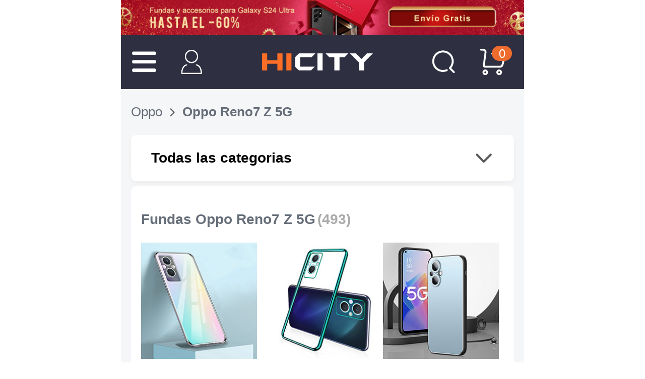

--- FILE ---
content_type: text/html; charset=UTF-8
request_url: https://m.hicity.es/oppo/reno7-z-5g.html
body_size: 139952
content:
<!DOCTYPE html>
<html xmlns="http://www.w3.org/1999/xhtml" lang="es" xml:lang="es">
<head>
<meta http-equiv="Content-Type" content="text/html; charset=utf-8" />
<meta name="viewport" content="width=device-width, initial-scale=1.0, maximum-scale=1.0, user-scalable=0">

<title>Accesorios Oppo Reno7 Z 5G</title>
<meta name="Keywords" content="Accesorios Oppo Reno7 Z 5G, Fundas y Carcasas Oppo Reno7 Z 5G, Protectores de Pantalla Oppo Reno7 Z 5G, Soporte Teléfono, Terciopelo Bolsas" />
<meta name="Description" content="Productos de alta calidad para tu Oppo Reno7 Z 5G con envío gratis." />
<script type="text/jscript" src="https://www.hicity.es/css/jquery.1.9.0.min.js"></script>
<script type="text/jscript" src="https://m.hicity.es/css/mjs.js"></script>
<script type="text/jscript" src="https://m.hicity.es/css/swipeslide.min.js"></script>
<link href="https://m.hicity.es/css/mcss.css?v=20240131" rel="stylesheet" type="text/css" />
<link rel="alternate" hreflang="es-ES" href="https://m.hicity.es/oppo/reno7-z-5g.html" />
<link rel="alternate" hreflang="fr-FR" href="https://m.hicity.fr/oppo/reno7-z-5g.html" />
<link rel="alternate" hreflang="it-IT" href="https://m.hicity.it/oppo/reno7-z-5g.html" />
<link rel="alternate" hreflang="de-DE" href="https://m.hicity.de/oppo/reno7-z-5g.html" />
<link rel="alternate" hreflang="ja" href="https://m.hicity.jp/oppo/reno7-z-5g.html" />
<link rel="alternate" hreflang="en" href="https://m.newvast.com/oppo/reno7-z-5g.html" /><link rel="icon" href="https://m.hicity.es/favicon.ico" type="image/x-icon" />
<link rel="Shortcut Icon" href="https://m.hicity.es/favicon.ico" />
<script async src="https://www.googletagmanager.com/gtag/js?id=UA-118954025-6"></script>
<script>
  window.dataLayer = window.dataLayer || [];
  function gtag(){dataLayer.push(arguments);}
  gtag('js', new Date());
  gtag('config', 'UA-118954025-6');
  gtag('config', 'AW-748039537');
</script><link rel="canonical" href="https://www.hicity.es/oppo/reno7-z-5g.html" />
</head>
<body>
<div class="m-main">
<div class="hdr-adv"><a href="https://m.hicity.es/samsung/galaxy-s24-ultra-5g.html"></a></div><div class="top-wrap"><div class="top-con">
<div class="hd-ico"><span class="m-icon ico-lst"></span><a href="https://m.hicity.es/my_account/" class="m-icon ico-acc" rel="nofollow"></a></div>
<div class="hd-logo"><a href="https://m.hicity.es"></a></div>
<div class="hd-ico"><a href="https://m.hicity.es/search.php" class="m-icon ico-sch"></a><a href="https://m.hicity.es/my_cart.php" class="m-icon ico-cart"><em class="cart_num">0</em></a></div>
</div></div>
<div class="hd-menu">
<ul class="menu-wrap">
<li><a href="javascript:void(0);" class="nav-btn">Apple</a><ul class="menu-nav"><li><a href="javascript:void(0);" class="list-btn">iPhone 16 Pro Max (6.9")</a><ul class="menu-list"><li><a href="https://m.hicity.es/apple/iphone-16-pro-max/carcasas-y-fundas.html">Fundas iPhone 16 Pro Max (6.9")</a></li><li><a href="https://m.hicity.es/apple/iphone-16-pro-max/protectores-de-pantalla.html">Protectores de Pantalla iPhone 16 Pro Max (6.9")</a></li><li><a href="https://m.hicity.es/apple/iphone-16-pro-max/soporte-movil-coche.html">Soporte Móvil Coche iPhone 16 Pro Max (6.9")</a></li><li><a href="https://m.hicity.es/apple/iphone-16-pro-max.html">Más accesorios iPhone 16 Pro Max (6.9")</a></li></ul></li><li><a href="javascript:void(0);" class="list-btn">iPhone 16 Pro (6.3")</a><ul class="menu-list"><li><a href="https://m.hicity.es/apple/iphone-16-pro/carcasas-y-fundas.html">Fundas iPhone 16 Pro (6.3")</a></li><li><a href="https://m.hicity.es/apple/iphone-16-pro/protectores-de-pantalla.html">Protectores de Pantalla iPhone 16 Pro (6.3")</a></li><li><a href="https://m.hicity.es/apple/iphone-16-pro/soporte-movil-coche.html">Soporte Móvil Coche iPhone 16 Pro (6.3")</a></li><li><a href="https://m.hicity.es/apple/iphone-16-pro.html">Más accesorios iPhone 16 Pro (6.3")</a></li></ul></li><li><a href="javascript:void(0);" class="list-btn">iPhone 15 Pro Max (6.7")</a><ul class="menu-list"><li><a href="https://m.hicity.es/apple/iphone-15-pro-max/carcasas-y-fundas.html">Fundas iPhone 15 Pro Max (6.7")</a></li><li><a href="https://m.hicity.es/apple/iphone-15-pro-max/protectores-de-pantalla.html">Protectores de Pantalla iPhone 15 Pro Max (6.7")</a></li><li><a href="https://m.hicity.es/apple/iphone-15-pro-max/soporte-movil-coche.html">Soporte Móvil Coche iPhone 15 Pro Max (6.7")</a></li><li><a href="https://m.hicity.es/apple/iphone-15-pro-max.html">Más accesorios iPhone 15 Pro Max (6.7")</a></li></ul></li><li><a href="javascript:void(0);" class="list-btn">iPhone 15 Pro (6.1")</a><ul class="menu-list"><li><a href="https://m.hicity.es/apple/iphone-15-pro/carcasas-y-fundas.html">Fundas iPhone 15 Pro (6.1")</a></li><li><a href="https://m.hicity.es/apple/iphone-15-pro/protectores-de-pantalla.html">Protectores de Pantalla iPhone 15 Pro (6.1")</a></li><li><a href="https://m.hicity.es/apple/iphone-15-pro/soporte-movil-coche.html">Soporte Móvil Coche iPhone 15 Pro (6.1")</a></li><li><a href="https://m.hicity.es/apple/iphone-15-pro.html">Más accesorios iPhone 15 Pro (6.1")</a></li></ul></li><li><a href="javascript:void(0);" class="list-btn">iPhone 15 Plus (6.7")</a><ul class="menu-list"><li><a href="https://m.hicity.es/apple/iphone-15-plus/carcasas-y-fundas.html">Fundas iPhone 15 Plus (6.7")</a></li><li><a href="https://m.hicity.es/apple/iphone-15-plus/protectores-de-pantalla.html">Protectores de Pantalla iPhone 15 Plus (6.7")</a></li><li><a href="https://m.hicity.es/apple/iphone-15-plus/soporte-movil-coche.html">Soporte Móvil Coche iPhone 15 Plus (6.7")</a></li><li><a href="https://m.hicity.es/apple/iphone-15-plus.html">Más accesorios iPhone 15 Plus (6.7")</a></li></ul></li><li><a href="javascript:void(0);" class="list-btn">iPhone 15 (6.1")</a><ul class="menu-list"><li><a href="https://m.hicity.es/apple/iphone-15/carcasas-y-fundas.html">Fundas iPhone 15 (6.1")</a></li><li><a href="https://m.hicity.es/apple/iphone-15/protectores-de-pantalla.html">Protectores de Pantalla iPhone 15 (6.1")</a></li><li><a href="https://m.hicity.es/apple/iphone-15/soporte-movil-coche.html">Soporte Móvil Coche iPhone 15 (6.1")</a></li><li><a href="https://m.hicity.es/apple/iphone-15.html">Más accesorios iPhone 15 (6.1")</a></li></ul></li><li><a href="javascript:void(0);" class="list-btn">iPhone 14 Pro Max (6.7")</a><ul class="menu-list"><li><a href="https://m.hicity.es/apple/iphone-14-pro-max/carcasas-y-fundas.html">Fundas iPhone 14 Pro Max (6.7")</a></li><li><a href="https://m.hicity.es/apple/iphone-14-pro-max/protectores-de-pantalla.html">Protectores de Pantalla iPhone 14 Pro Max (6.7")</a></li><li><a href="https://m.hicity.es/apple/iphone-14-pro-max/soporte-movil-coche.html">Soporte Móvil Coche iPhone 14 Pro Max (6.7")</a></li><li><a href="https://m.hicity.es/apple/iphone-14-pro-max.html">Más accesorios iPhone 14 Pro Max (6.7")</a></li></ul></li><li><a href="javascript:void(0);" class="list-btn">iPhone 14 Pro (6.1")</a><ul class="menu-list"><li><a href="https://m.hicity.es/apple/iphone-14-pro/carcasas-y-fundas.html">Fundas iPhone 14 Pro (6.1")</a></li><li><a href="https://m.hicity.es/apple/iphone-14-pro/protectores-de-pantalla.html">Protectores de Pantalla iPhone 14 Pro (6.1")</a></li><li><a href="https://m.hicity.es/apple/iphone-14-pro/soporte-movil-coche.html">Soporte Móvil Coche iPhone 14 Pro (6.1")</a></li><li><a href="https://m.hicity.es/apple/iphone-14-pro.html">Más accesorios iPhone 14 Pro (6.1")</a></li></ul></li><li><a href="javascript:void(0);" class="list-btn">iPhone 14 Plus (6.7")</a><ul class="menu-list"><li><a href="https://m.hicity.es/apple/iphone-14-plus/carcasas-y-fundas.html">Fundas iPhone 14 Plus (6.7")</a></li><li><a href="https://m.hicity.es/apple/iphone-14-plus/protectores-de-pantalla.html">Protectores de Pantalla iPhone 14 Plus (6.7")</a></li><li><a href="https://m.hicity.es/apple/iphone-14-plus/soporte-movil-coche.html">Soporte Móvil Coche iPhone 14 Plus (6.7")</a></li><li><a href="https://m.hicity.es/apple/iphone-14-plus.html">Más accesorios iPhone 14 Plus (6.7")</a></li></ul></li><li><a href="javascript:void(0);" class="list-btn">iPhone 14 (6.1")</a><ul class="menu-list"><li><a href="https://m.hicity.es/apple/iphone-14/carcasas-y-fundas.html">Fundas iPhone 14 (6.1")</a></li><li><a href="https://m.hicity.es/apple/iphone-14/protectores-de-pantalla.html">Protectores de Pantalla iPhone 14 (6.1")</a></li><li><a href="https://m.hicity.es/apple/iphone-14/soporte-movil-coche.html">Soporte Móvil Coche iPhone 14 (6.1")</a></li><li><a href="https://m.hicity.es/apple/iphone-14.html">Más accesorios iPhone 14 (6.1")</a></li></ul></li><li><a href="javascript:void(0);" class="list-btn">iPhone 13 Pro Max</a><ul class="menu-list"><li><a href="https://m.hicity.es/apple/iphone-13-pro-max/carcasas-y-fundas.html">Fundas iPhone 13 Pro Max</a></li><li><a href="https://m.hicity.es/apple/iphone-13-pro-max/protectores-de-pantalla.html">Protectores de Pantalla iPhone 13 Pro Max</a></li><li><a href="https://m.hicity.es/apple/iphone-13-pro-max/soporte-movil-coche.html">Soporte Móvil Coche iPhone 13 Pro Max</a></li><li><a href="https://m.hicity.es/apple/iphone-13-pro-max.html">Más accesorios iPhone 13 Pro Max</a></li></ul></li><li><a href="javascript:void(0);" class="list-btn">iPhone 13 Pro</a><ul class="menu-list"><li><a href="https://m.hicity.es/apple/iphone-13-pro/carcasas-y-fundas.html">Fundas iPhone 13 Pro</a></li><li><a href="https://m.hicity.es/apple/iphone-13-pro/protectores-de-pantalla.html">Protectores de Pantalla iPhone 13 Pro</a></li><li><a href="https://m.hicity.es/apple/iphone-13-pro/soporte-movil-coche.html">Soporte Móvil Coche iPhone 13 Pro</a></li><li><a href="https://m.hicity.es/apple/iphone-13-pro.html">Más accesorios iPhone 13 Pro</a></li></ul></li><li><a href="javascript:void(0);" class="list-btn">iPhone 12 Pro Max</a><ul class="menu-list"><li><a href="https://m.hicity.es/apple/iphone-12-pro-max/carcasas-y-fundas.html">Fundas iPhone 12 Pro Max</a></li><li><a href="https://m.hicity.es/apple/iphone-12-pro-max/protectores-de-pantalla.html">Protectores de Pantalla iPhone 12 Pro Max</a></li><li><a href="https://m.hicity.es/apple/iphone-12-pro-max/soporte-movil-coche.html">Soporte Móvil Coche iPhone 12 Pro Max</a></li><li><a href="https://m.hicity.es/apple/iphone-12-pro-max.html">Más accesorios iPhone 12 Pro Max</a></li></ul></li><li><a href="javascript:void(0);" class="list-btn">iPhone 12 Pro</a><ul class="menu-list"><li><a href="https://m.hicity.es/apple/iphone-12-pro/carcasas-y-fundas.html">Fundas iPhone 12 Pro</a></li><li><a href="https://m.hicity.es/apple/iphone-12-pro/protectores-de-pantalla.html">Protectores de Pantalla iPhone 12 Pro</a></li><li><a href="https://m.hicity.es/apple/iphone-12-pro/soporte-movil-coche.html">Soporte Móvil Coche iPhone 12 Pro</a></li><li><a href="https://m.hicity.es/apple/iphone-12-pro.html">Más accesorios iPhone 12 Pro</a></li></ul></li><li class="nav-more"><a href="https://m.hicity.es/apple.html">Más dispositivos Apple</a></li></ul></li><li><a href="javascript:void(0);" class="nav-btn">Samsung</a><ul class="menu-nav"><li><a href="javascript:void(0);" class="list-btn">Galaxy S25 Ultra (5G)</a><ul class="menu-list"><li><a href="https://m.hicity.es/samsung/galaxy-s25-ultra-5g/carcasas-y-fundas.html">Fundas Galaxy S25 Ultra (5G)</a></li><li><a href="https://m.hicity.es/samsung/galaxy-s25-ultra-5g/protectores-de-pantalla.html">Protectores de Pantalla Galaxy S25 Ultra (5G)</a></li><li><a href="https://m.hicity.es/samsung/galaxy-s25-ultra-5g/soporte-movil-coche.html">Soporte Móvil Coche Galaxy S25 Ultra (5G)</a></li><li><a href="https://m.hicity.es/samsung/galaxy-s25-ultra-5g.html">Más accesorios Galaxy S25 Ultra (5G)</a></li></ul></li><li><a href="javascript:void(0);" class="list-btn">Galaxy S25+ (5G)</a><ul class="menu-list"><li><a href="https://m.hicity.es/samsung/galaxy-s25-plus-5g/carcasas-y-fundas.html">Fundas Galaxy S25+ (5G)</a></li><li><a href="https://m.hicity.es/samsung/galaxy-s25-plus-5g/protectores-de-pantalla.html">Protectores de Pantalla Galaxy S25+ (5G)</a></li><li><a href="https://m.hicity.es/samsung/galaxy-s25-plus-5g/soporte-movil-coche.html">Soporte Móvil Coche Galaxy S25+ (5G)</a></li><li><a href="https://m.hicity.es/samsung/galaxy-s25-plus-5g.html">Más accesorios Galaxy S25+ (5G)</a></li></ul></li><li><a href="javascript:void(0);" class="list-btn">Galaxy S25 (5G)</a><ul class="menu-list"><li><a href="https://m.hicity.es/samsung/galaxy-s25-5g/carcasas-y-fundas.html">Fundas Galaxy S25 (5G)</a></li><li><a href="https://m.hicity.es/samsung/galaxy-s25-5g/protectores-de-pantalla.html">Protectores de Pantalla Galaxy S25 (5G)</a></li><li><a href="https://m.hicity.es/samsung/galaxy-s25-5g/soporte-movil-coche.html">Soporte Móvil Coche Galaxy S25 (5G)</a></li><li><a href="https://m.hicity.es/samsung/galaxy-s25-5g.html">Más accesorios Galaxy S25 (5G)</a></li></ul></li><li><a href="javascript:void(0);" class="list-btn">Galaxy S24 Ultra (5G)</a><ul class="menu-list"><li><a href="https://m.hicity.es/samsung/galaxy-s24-ultra-5g/carcasas-y-fundas.html">Fundas Galaxy S24 Ultra (5G)</a></li><li><a href="https://m.hicity.es/samsung/galaxy-s24-ultra-5g/protectores-de-pantalla.html">Protectores de Pantalla Galaxy S24 Ultra (5G)</a></li><li><a href="https://m.hicity.es/samsung/galaxy-s24-ultra-5g/soporte-movil-coche.html">Soporte Móvil Coche Galaxy S24 Ultra (5G)</a></li><li><a href="https://m.hicity.es/samsung/galaxy-s24-ultra-5g.html">Más accesorios Galaxy S24 Ultra (5G)</a></li></ul></li><li><a href="javascript:void(0);" class="list-btn">Galaxy S24+ (5G)</a><ul class="menu-list"><li><a href="https://m.hicity.es/samsung/galaxy-s24-plus-5g/carcasas-y-fundas.html">Fundas Galaxy S24+ (5G)</a></li><li><a href="https://m.hicity.es/samsung/galaxy-s24-plus-5g/protectores-de-pantalla.html">Protectores de Pantalla Galaxy S24+ (5G)</a></li><li><a href="https://m.hicity.es/samsung/galaxy-s24-plus-5g/soporte-movil-coche.html">Soporte Móvil Coche Galaxy S24+ (5G)</a></li><li><a href="https://m.hicity.es/samsung/galaxy-s24-plus-5g.html">Más accesorios Galaxy S24+ (5G)</a></li></ul></li><li><a href="javascript:void(0);" class="list-btn">Galaxy S24 (5G)</a><ul class="menu-list"><li><a href="https://m.hicity.es/samsung/galaxy-s24-5g/carcasas-y-fundas.html">Fundas Galaxy S24 (5G)</a></li><li><a href="https://m.hicity.es/samsung/galaxy-s24-5g/protectores-de-pantalla.html">Protectores de Pantalla Galaxy S24 (5G)</a></li><li><a href="https://m.hicity.es/samsung/galaxy-s24-5g/soporte-movil-coche.html">Soporte Móvil Coche Galaxy S24 (5G)</a></li><li><a href="https://m.hicity.es/samsung/galaxy-s24-5g.html">Más accesorios Galaxy S24 (5G)</a></li></ul></li><li><a href="javascript:void(0);" class="list-btn">Galaxy Z Flip5 (5G)</a><ul class="menu-list"><li><a href="https://m.hicity.es/samsung/galaxy-z-flip5-5g/carcasas-y-fundas.html">Fundas Galaxy Z Flip5 (5G)</a></li><li><a href="https://m.hicity.es/samsung/galaxy-z-flip5-5g/protectores-de-pantalla.html">Protectores de Pantalla Galaxy Z Flip5 (5G)</a></li><li><a href="https://m.hicity.es/samsung/galaxy-z-flip5-5g/soporte-movil-coche.html">Soporte Móvil Coche Galaxy Z Flip5 (5G)</a></li><li><a href="https://m.hicity.es/samsung/galaxy-z-flip5-5g.html">Más accesorios Galaxy Z Flip5 (5G)</a></li></ul></li><li><a href="javascript:void(0);" class="list-btn">Galaxy S23 Ultra (5G)</a><ul class="menu-list"><li><a href="https://m.hicity.es/samsung/galaxy-s23-ultra-5g/carcasas-y-fundas.html">Fundas Galaxy S23 Ultra (5G)</a></li><li><a href="https://m.hicity.es/samsung/galaxy-s23-ultra-5g/protectores-de-pantalla.html">Protectores de Pantalla Galaxy S23 Ultra (5G)</a></li><li><a href="https://m.hicity.es/samsung/galaxy-s23-ultra-5g/soporte-movil-coche.html">Soporte Móvil Coche Galaxy S23 Ultra (5G)</a></li><li><a href="https://m.hicity.es/samsung/galaxy-s23-ultra-5g.html">Más accesorios Galaxy S23 Ultra (5G)</a></li></ul></li><li><a href="javascript:void(0);" class="list-btn">Galaxy S23+ (5G)</a><ul class="menu-list"><li><a href="https://m.hicity.es/samsung/galaxy-s23-plus-5g/carcasas-y-fundas.html">Fundas Galaxy S23+ (5G)</a></li><li><a href="https://m.hicity.es/samsung/galaxy-s23-plus-5g/protectores-de-pantalla.html">Protectores de Pantalla Galaxy S23+ (5G)</a></li><li><a href="https://m.hicity.es/samsung/galaxy-s23-plus-5g/soporte-movil-coche.html">Soporte Móvil Coche Galaxy S23+ (5G)</a></li><li><a href="https://m.hicity.es/samsung/galaxy-s23-plus-5g.html">Más accesorios Galaxy S23+ (5G)</a></li></ul></li><li><a href="javascript:void(0);" class="list-btn">Galaxy S23 (5G)</a><ul class="menu-list"><li><a href="https://m.hicity.es/samsung/galaxy-s23-5g/carcasas-y-fundas.html">Fundas Galaxy S23 (5G)</a></li><li><a href="https://m.hicity.es/samsung/galaxy-s23-5g/protectores-de-pantalla.html">Protectores de Pantalla Galaxy S23 (5G)</a></li><li><a href="https://m.hicity.es/samsung/galaxy-s23-5g/soporte-movil-coche.html">Soporte Móvil Coche Galaxy S23 (5G)</a></li><li><a href="https://m.hicity.es/samsung/galaxy-s23-5g.html">Más accesorios Galaxy S23 (5G)</a></li></ul></li><li><a href="javascript:void(0);" class="list-btn">Galaxy A55 (5G)</a><ul class="menu-list"><li><a href="https://m.hicity.es/samsung/galaxy-a55-5g/carcasas-y-fundas.html">Fundas Galaxy A55 (5G)</a></li><li><a href="https://m.hicity.es/samsung/galaxy-a55-5g/protectores-de-pantalla.html">Protectores de Pantalla Galaxy A55 (5G)</a></li><li><a href="https://m.hicity.es/samsung/galaxy-a55-5g/soporte-movil-coche.html">Soporte Móvil Coche Galaxy A55 (5G)</a></li><li><a href="https://m.hicity.es/samsung/galaxy-a55-5g.html">Más accesorios Galaxy A55 (5G)</a></li></ul></li><li><a href="javascript:void(0);" class="list-btn">Galaxy A25 (5G)</a><ul class="menu-list"><li><a href="https://m.hicity.es/samsung/galaxy-a25-5g/carcasas-y-fundas.html">Fundas Galaxy A25 (5G)</a></li><li><a href="https://m.hicity.es/samsung/galaxy-a25-5g/protectores-de-pantalla.html">Protectores de Pantalla Galaxy A25 (5G)</a></li><li><a href="https://m.hicity.es/samsung/galaxy-a25-5g/soporte-movil-coche.html">Soporte Móvil Coche Galaxy A25 (5G)</a></li><li><a href="https://m.hicity.es/samsung/galaxy-a25-5g.html">Más accesorios Galaxy A25 (5G)</a></li></ul></li><li><a href="javascript:void(0);" class="list-btn">Galaxy A15 (5G)</a><ul class="menu-list"><li><a href="https://m.hicity.es/samsung/galaxy-a15-5g/carcasas-y-fundas.html">Fundas Galaxy A15 (5G)</a></li><li><a href="https://m.hicity.es/samsung/galaxy-a15-5g/protectores-de-pantalla.html">Protectores de Pantalla Galaxy A15 (5G)</a></li><li><a href="https://m.hicity.es/samsung/galaxy-a15-5g/soporte-movil-coche.html">Soporte Móvil Coche Galaxy A15 (5G)</a></li><li><a href="https://m.hicity.es/samsung/galaxy-a15-5g.html">Más accesorios Galaxy A15 (5G)</a></li></ul></li><li class="nav-more"><a href="https://m.hicity.es/samsung.html">Más dispositivos Samsung</a></li></ul></li><li><a href="javascript:void(0);" class="nav-btn">Huawei</a><ul class="menu-nav"><li><a href="javascript:void(0);" class="list-btn">Huawei Mate 60 Pro+</a><ul class="menu-list"><li><a href="https://m.hicity.es/huawei/mate-60-pro-plus/carcasas-y-fundas.html">Fundas Huawei Mate 60 Pro+</a></li><li><a href="https://m.hicity.es/huawei/mate-60-pro-plus/protectores-de-pantalla.html">Protectores de Pantalla Huawei Mate 60 Pro+</a></li><li><a href="https://m.hicity.es/huawei/mate-60-pro-plus/soporte-movil-coche.html">Soporte Móvil Coche Huawei Mate 60 Pro+</a></li><li><a href="https://m.hicity.es/huawei/mate-60-pro-plus.html">Más accesorios Huawei Mate 60 Pro+</a></li></ul></li><li><a href="javascript:void(0);" class="list-btn">Huawei Mate 60 Pro</a><ul class="menu-list"><li><a href="https://m.hicity.es/huawei/mate-60-pro/carcasas-y-fundas.html">Fundas Huawei Mate 60 Pro</a></li><li><a href="https://m.hicity.es/huawei/mate-60-pro/protectores-de-pantalla.html">Protectores de Pantalla Huawei Mate 60 Pro</a></li><li><a href="https://m.hicity.es/huawei/mate-60-pro/soporte-movil-coche.html">Soporte Móvil Coche Huawei Mate 60 Pro</a></li><li><a href="https://m.hicity.es/huawei/mate-60-pro.html">Más accesorios Huawei Mate 60 Pro</a></li></ul></li><li><a href="javascript:void(0);" class="list-btn">Huawei Mate 60</a><ul class="menu-list"><li><a href="https://m.hicity.es/huawei/mate-60/carcasas-y-fundas.html">Fundas Huawei Mate 60</a></li><li><a href="https://m.hicity.es/huawei/mate-60/protectores-de-pantalla.html">Protectores de Pantalla Huawei Mate 60</a></li><li><a href="https://m.hicity.es/huawei/mate-60/soporte-movil-coche.html">Soporte Móvil Coche Huawei Mate 60</a></li><li><a href="https://m.hicity.es/huawei/mate-60.html">Más accesorios Huawei Mate 60</a></li></ul></li><li><a href="javascript:void(0);" class="list-btn">Huawei Mate X5</a><ul class="menu-list"><li><a href="https://m.hicity.es/huawei/mate-x5/carcasas-y-fundas.html">Fundas Huawei Mate X5</a></li><li><a href="https://m.hicity.es/huawei/mate-x5/protectores-de-pantalla.html">Protectores de Pantalla Huawei Mate X5</a></li><li><a href="https://m.hicity.es/huawei/mate-x5/soporte-movil-coche.html">Soporte Móvil Coche Huawei Mate X5</a></li><li><a href="https://m.hicity.es/huawei/mate-x5.html">Más accesorios Huawei Mate X5</a></li></ul></li><li><a href="javascript:void(0);" class="list-btn">Huawei Mate X3</a><ul class="menu-list"><li><a href="https://m.hicity.es/huawei/mate-x3/carcasas-y-fundas.html">Fundas Huawei Mate X3</a></li><li><a href="https://m.hicity.es/huawei/mate-x3/protectores-de-pantalla.html">Protectores de Pantalla Huawei Mate X3</a></li><li><a href="https://m.hicity.es/huawei/mate-x3/soporte-movil-coche.html">Soporte Móvil Coche Huawei Mate X3</a></li><li><a href="https://m.hicity.es/huawei/mate-x3.html">Más accesorios Huawei Mate X3</a></li></ul></li><li><a href="javascript:void(0);" class="list-btn">Huawei Mate Xs 2</a><ul class="menu-list"><li><a href="https://m.hicity.es/huawei/mate-xs-2/carcasas-y-fundas.html">Fundas Huawei Mate Xs 2</a></li><li><a href="https://m.hicity.es/huawei/mate-xs-2/protectores-de-pantalla.html">Protectores de Pantalla Huawei Mate Xs 2</a></li><li><a href="https://m.hicity.es/huawei/mate-xs-2/soporte-movil-coche.html">Soporte Móvil Coche Huawei Mate Xs 2</a></li><li><a href="https://m.hicity.es/huawei/mate-xs-2.html">Más accesorios Huawei Mate Xs 2</a></li></ul></li><li><a href="javascript:void(0);" class="list-btn">Huawei P60 Pro</a><ul class="menu-list"><li><a href="https://m.hicity.es/huawei/p60-pro/carcasas-y-fundas.html">Fundas Huawei P60 Pro</a></li><li><a href="https://m.hicity.es/huawei/p60-pro/protectores-de-pantalla.html">Protectores de Pantalla Huawei P60 Pro</a></li><li><a href="https://m.hicity.es/huawei/p60-pro/soporte-movil-coche.html">Soporte Móvil Coche Huawei P60 Pro</a></li><li><a href="https://m.hicity.es/huawei/p60-pro.html">Más accesorios Huawei P60 Pro</a></li></ul></li><li><a href="javascript:void(0);" class="list-btn">Huawei P60 Art</a><ul class="menu-list"><li><a href="https://m.hicity.es/huawei/p60-art/carcasas-y-fundas.html">Fundas Huawei P60 Art</a></li><li><a href="https://m.hicity.es/huawei/p60-art/protectores-de-pantalla.html">Protectores de Pantalla Huawei P60 Art</a></li><li><a href="https://m.hicity.es/huawei/p60-art/soporte-movil-coche.html">Soporte Móvil Coche Huawei P60 Art</a></li><li><a href="https://m.hicity.es/huawei/p60-art.html">Más accesorios Huawei P60 Art</a></li></ul></li><li><a href="javascript:void(0);" class="list-btn">Huawei P60</a><ul class="menu-list"><li><a href="https://m.hicity.es/huawei/p60/carcasas-y-fundas.html">Fundas Huawei P60</a></li><li><a href="https://m.hicity.es/huawei/p60/protectores-de-pantalla.html">Protectores de Pantalla Huawei P60</a></li><li><a href="https://m.hicity.es/huawei/p60/soporte-movil-coche.html">Soporte Móvil Coche Huawei P60</a></li><li><a href="https://m.hicity.es/huawei/p60.html">Más accesorios Huawei P60</a></li></ul></li><li><a href="javascript:void(0);" class="list-btn">Huawei P50 Pro</a><ul class="menu-list"><li><a href="https://m.hicity.es/huawei/p50-pro/carcasas-y-fundas.html">Fundas Huawei P50 Pro</a></li><li><a href="https://m.hicity.es/huawei/p50-pro/protectores-de-pantalla.html">Protectores de Pantalla Huawei P50 Pro</a></li><li><a href="https://m.hicity.es/huawei/p50-pro/soporte-movil-coche.html">Soporte Móvil Coche Huawei P50 Pro</a></li><li><a href="https://m.hicity.es/huawei/p50-pro.html">Más accesorios Huawei P50 Pro</a></li></ul></li><li><a href="javascript:void(0);" class="list-btn">Huawei Nova 11 Pro</a><ul class="menu-list"><li><a href="https://m.hicity.es/huawei/nova-11-pro/carcasas-y-fundas.html">Fundas Huawei Nova 11 Pro</a></li><li><a href="https://m.hicity.es/huawei/nova-11-pro/protectores-de-pantalla.html">Protectores de Pantalla Huawei Nova 11 Pro</a></li><li><a href="https://m.hicity.es/huawei/nova-11-pro/soporte-movil-coche.html">Soporte Móvil Coche Huawei Nova 11 Pro</a></li><li><a href="https://m.hicity.es/huawei/nova-11-pro.html">Más accesorios Huawei Nova 11 Pro</a></li></ul></li><li><a href="javascript:void(0);" class="list-btn">Huawei Nova Y91</a><ul class="menu-list"><li><a href="https://m.hicity.es/huawei/nova-y91/carcasas-y-fundas.html">Fundas Huawei Nova Y91</a></li><li><a href="https://m.hicity.es/huawei/nova-y91/protectores-de-pantalla.html">Protectores de Pantalla Huawei Nova Y91</a></li><li><a href="https://m.hicity.es/huawei/nova-y91/soporte-movil-coche.html">Soporte Móvil Coche Huawei Nova Y91</a></li><li><a href="https://m.hicity.es/huawei/nova-y91.html">Más accesorios Huawei Nova Y91</a></li></ul></li><li><a href="javascript:void(0);" class="list-btn">Huawei Nova Y90</a><ul class="menu-list"><li><a href="https://m.hicity.es/huawei/nova-y90/carcasas-y-fundas.html">Fundas Huawei Nova Y90</a></li><li><a href="https://m.hicity.es/huawei/nova-y90/protectores-de-pantalla.html">Protectores de Pantalla Huawei Nova Y90</a></li><li><a href="https://m.hicity.es/huawei/nova-y90/soporte-movil-coche.html">Soporte Móvil Coche Huawei Nova Y90</a></li><li><a href="https://m.hicity.es/huawei/nova-y90.html">Más accesorios Huawei Nova Y90</a></li></ul></li><li class="nav-more"><a href="https://m.hicity.es/huawei.html">Más dispositivos Huawei</a></li></ul></li><li><a href="javascript:void(0);" class="nav-btn">Honor</a><ul class="menu-nav"><li><a href="javascript:void(0);" class="list-btn">Honor 100 Pro (5G)</a><ul class="menu-list"><li><a href="https://m.hicity.es/huawei/honor-100-pro-5g/carcasas-y-fundas.html">Fundas Honor 100 Pro (5G)</a></li><li><a href="https://m.hicity.es/huawei/honor-100-pro-5g/protectores-de-pantalla.html">Protectores de Pantalla Honor 100 Pro (5G)</a></li><li><a href="https://m.hicity.es/huawei/honor-100-pro-5g/soporte-movil-coche.html">Soporte Móvil Coche Honor 100 Pro (5G)</a></li><li><a href="https://m.hicity.es/huawei/honor-100-pro-5g.html">Más accesorios Honor 100 Pro (5G)</a></li></ul></li><li><a href="javascript:void(0);" class="list-btn">Honor 100 (5G)</a><ul class="menu-list"><li><a href="https://m.hicity.es/huawei/honor-100-5g/carcasas-y-fundas.html">Fundas Honor 100 (5G)</a></li><li><a href="https://m.hicity.es/huawei/honor-100-5g/protectores-de-pantalla.html">Protectores de Pantalla Honor 100 (5G)</a></li><li><a href="https://m.hicity.es/huawei/honor-100-5g/soporte-movil-coche.html">Soporte Móvil Coche Honor 100 (5G)</a></li><li><a href="https://m.hicity.es/huawei/honor-100-5g.html">Más accesorios Honor 100 (5G)</a></li></ul></li><li><a href="javascript:void(0);" class="list-btn">Honor 90 Lite (5G)</a><ul class="menu-list"><li><a href="https://m.hicity.es/huawei/honor-90-lite-5g/carcasas-y-fundas.html">Fundas Honor 90 Lite (5G)</a></li><li><a href="https://m.hicity.es/huawei/honor-90-lite-5g/protectores-de-pantalla.html">Protectores de Pantalla Honor 90 Lite (5G)</a></li><li><a href="https://m.hicity.es/huawei/honor-90-lite-5g/soporte-movil-coche.html">Soporte Móvil Coche Honor 90 Lite (5G)</a></li><li><a href="https://m.hicity.es/huawei/honor-90-lite-5g.html">Más accesorios Honor 90 Lite (5G)</a></li></ul></li><li><a href="javascript:void(0);" class="list-btn">Honor 90 Pro (5G)</a><ul class="menu-list"><li><a href="https://m.hicity.es/huawei/honor-90-pro-5g/carcasas-y-fundas.html">Fundas Honor 90 Pro (5G)</a></li><li><a href="https://m.hicity.es/huawei/honor-90-pro-5g/protectores-de-pantalla.html">Protectores de Pantalla Honor 90 Pro (5G)</a></li><li><a href="https://m.hicity.es/huawei/honor-90-pro-5g/soporte-movil-coche.html">Soporte Móvil Coche Honor 90 Pro (5G)</a></li><li><a href="https://m.hicity.es/huawei/honor-90-pro-5g.html">Más accesorios Honor 90 Pro (5G)</a></li></ul></li><li><a href="javascript:void(0);" class="list-btn">Honor 90 (5G)</a><ul class="menu-list"><li><a href="https://m.hicity.es/huawei/honor-90-5g/carcasas-y-fundas.html">Fundas Honor 90 (5G)</a></li><li><a href="https://m.hicity.es/huawei/honor-90-5g/protectores-de-pantalla.html">Protectores de Pantalla Honor 90 (5G)</a></li><li><a href="https://m.hicity.es/huawei/honor-90-5g/soporte-movil-coche.html">Soporte Móvil Coche Honor 90 (5G)</a></li><li><a href="https://m.hicity.es/huawei/honor-90-5g.html">Más accesorios Honor 90 (5G)</a></li></ul></li><li><a href="javascript:void(0);" class="list-btn">Honor Magic6 lite (5G)</a><ul class="menu-list"><li><a href="https://m.hicity.es/huawei/honor-magic6-lite-5g/carcasas-y-fundas.html">Fundas Honor Magic6 lite (5G)</a></li><li><a href="https://m.hicity.es/huawei/honor-magic6-lite-5g/protectores-de-pantalla.html">Protectores de Pantalla Honor Magic6 lite (5G)</a></li><li><a href="https://m.hicity.es/huawei/honor-magic6-lite-5g/soporte-movil-coche.html">Soporte Móvil Coche Honor Magic6 lite (5G)</a></li><li><a href="https://m.hicity.es/huawei/honor-magic6-lite-5g.html">Más accesorios Honor Magic6 lite (5G)</a></li></ul></li><li><a href="javascript:void(0);" class="list-btn">Honor Magic5 Pro (5G)</a><ul class="menu-list"><li><a href="https://m.hicity.es/huawei/honor-magic5-pro-5g/carcasas-y-fundas.html">Fundas Honor Magic5 Pro (5G)</a></li><li><a href="https://m.hicity.es/huawei/honor-magic5-pro-5g/protectores-de-pantalla.html">Protectores de Pantalla Honor Magic5 Pro (5G)</a></li><li><a href="https://m.hicity.es/huawei/honor-magic5-pro-5g/soporte-movil-coche.html">Soporte Móvil Coche Honor Magic5 Pro (5G)</a></li><li><a href="https://m.hicity.es/huawei/honor-magic5-pro-5g.html">Más accesorios Honor Magic5 Pro (5G)</a></li></ul></li><li><a href="javascript:void(0);" class="list-btn">Honor Magic5 (5G)</a><ul class="menu-list"><li><a href="https://m.hicity.es/huawei/honor-magic5-5g/carcasas-y-fundas.html">Fundas Honor Magic5 (5G)</a></li><li><a href="https://m.hicity.es/huawei/honor-magic5-5g/protectores-de-pantalla.html">Protectores de Pantalla Honor Magic5 (5G)</a></li><li><a href="https://m.hicity.es/huawei/honor-magic5-5g/soporte-movil-coche.html">Soporte Móvil Coche Honor Magic5 (5G)</a></li><li><a href="https://m.hicity.es/huawei/honor-magic5-5g.html">Más accesorios Honor Magic5 (5G)</a></li></ul></li><li><a href="javascript:void(0);" class="list-btn">Honor Magic5 lite (5G)</a><ul class="menu-list"><li><a href="https://m.hicity.es/huawei/honor-magic5-lite-5g/carcasas-y-fundas.html">Fundas Honor Magic5 lite (5G)</a></li><li><a href="https://m.hicity.es/huawei/honor-magic5-lite-5g/protectores-de-pantalla.html">Protectores de Pantalla Honor Magic5 lite (5G)</a></li><li><a href="https://m.hicity.es/huawei/honor-magic5-lite-5g/soporte-movil-coche.html">Soporte Móvil Coche Honor Magic5 lite (5G)</a></li><li><a href="https://m.hicity.es/huawei/honor-magic5-lite-5g.html">Más accesorios Honor Magic5 lite (5G)</a></li></ul></li><li><a href="javascript:void(0);" class="list-btn">Honor X9b (5G)</a><ul class="menu-list"><li><a href="https://m.hicity.es/huawei/honor-x9b-5g/carcasas-y-fundas.html">Fundas Honor X9b (5G)</a></li><li><a href="https://m.hicity.es/huawei/honor-x9b-5g/protectores-de-pantalla.html">Protectores de Pantalla Honor X9b (5G)</a></li><li><a href="https://m.hicity.es/huawei/honor-x9b-5g/soporte-movil-coche.html">Soporte Móvil Coche Honor X9b (5G)</a></li><li><a href="https://m.hicity.es/huawei/honor-x9b-5g.html">Más accesorios Honor X9b (5G)</a></li></ul></li><li><a href="javascript:void(0);" class="list-btn">Honor X7a</a><ul class="menu-list"><li><a href="https://m.hicity.es/huawei/honor-x7a/carcasas-y-fundas.html">Fundas Honor X7a</a></li><li><a href="https://m.hicity.es/huawei/honor-x7a/protectores-de-pantalla.html">Protectores de Pantalla Honor X7a</a></li><li><a href="https://m.hicity.es/huawei/honor-x7a/soporte-movil-coche.html">Soporte Móvil Coche Honor X7a</a></li><li><a href="https://m.hicity.es/huawei/honor-x7a.html">Más accesorios Honor X7a</a></li></ul></li><li><a href="javascript:void(0);" class="list-btn">Honor X6a</a><ul class="menu-list"><li><a href="https://m.hicity.es/huawei/honor-x6a/carcasas-y-fundas.html">Fundas Honor X6a</a></li><li><a href="https://m.hicity.es/huawei/honor-x6a/protectores-de-pantalla.html">Protectores de Pantalla Honor X6a</a></li><li><a href="https://m.hicity.es/huawei/honor-x6a/soporte-movil-coche.html">Soporte Móvil Coche Honor X6a</a></li><li><a href="https://m.hicity.es/huawei/honor-x6a.html">Más accesorios Honor X6a</a></li></ul></li><li class="nav-more"><a href="https://m.hicity.es/honor.html">Más dispositivos Honor</a></li></ul></li><li><a href="javascript:void(0);" class="nav-btn">Xiaomi</a><ul class="menu-nav"><li><a href="javascript:void(0);" class="list-btn">Xiaomi Mi 14 Pro (5G)</a><ul class="menu-list"><li><a href="https://m.hicity.es/xiaomi/mi-14-pro-5g/carcasas-y-fundas.html">Fundas Xiaomi Mi 14 Pro (5G)</a></li><li><a href="https://m.hicity.es/xiaomi/mi-14-pro-5g/protectores-de-pantalla.html">Protectores de Pantalla Xiaomi Mi 14 Pro (5G)</a></li><li><a href="https://m.hicity.es/xiaomi/mi-14-pro-5g/soporte-movil-coche.html">Soporte Móvil Coche Xiaomi Mi 14 Pro (5G)</a></li><li><a href="https://m.hicity.es/xiaomi/mi-14-pro-5g.html">Más accesorios Xiaomi Mi 14 Pro (5G)</a></li></ul></li><li><a href="javascript:void(0);" class="list-btn">Xiaomi Mi 14 (5G)</a><ul class="menu-list"><li><a href="https://m.hicity.es/xiaomi/mi-14-5g/carcasas-y-fundas.html">Fundas Xiaomi Mi 14 (5G)</a></li><li><a href="https://m.hicity.es/xiaomi/mi-14-5g/protectores-de-pantalla.html">Protectores de Pantalla Xiaomi Mi 14 (5G)</a></li><li><a href="https://m.hicity.es/xiaomi/mi-14-5g/soporte-movil-coche.html">Soporte Móvil Coche Xiaomi Mi 14 (5G)</a></li><li><a href="https://m.hicity.es/xiaomi/mi-14-5g.html">Más accesorios Xiaomi Mi 14 (5G)</a></li></ul></li><li><a href="javascript:void(0);" class="list-btn">Xiaomi Mi 13T Pro (5G)</a><ul class="menu-list"><li><a href="https://m.hicity.es/xiaomi/mi-13t-pro-5g/carcasas-y-fundas.html">Fundas Xiaomi Mi 13T Pro (5G)</a></li><li><a href="https://m.hicity.es/xiaomi/mi-13t-pro-5g/protectores-de-pantalla.html">Protectores de Pantalla Xiaomi Mi 13T Pro (5G)</a></li><li><a href="https://m.hicity.es/xiaomi/mi-13t-pro-5g/soporte-movil-coche.html">Soporte Móvil Coche Xiaomi Mi 13T Pro (5G)</a></li><li><a href="https://m.hicity.es/xiaomi/mi-13t-pro-5g.html">Más accesorios Xiaomi Mi 13T Pro (5G)</a></li></ul></li><li><a href="javascript:void(0);" class="list-btn">Xiaomi Mi 13T (5G)</a><ul class="menu-list"><li><a href="https://m.hicity.es/xiaomi/mi-13t-5g/carcasas-y-fundas.html">Fundas Xiaomi Mi 13T (5G)</a></li><li><a href="https://m.hicity.es/xiaomi/mi-13t-5g/protectores-de-pantalla.html">Protectores de Pantalla Xiaomi Mi 13T (5G)</a></li><li><a href="https://m.hicity.es/xiaomi/mi-13t-5g/soporte-movil-coche.html">Soporte Móvil Coche Xiaomi Mi 13T (5G)</a></li><li><a href="https://m.hicity.es/xiaomi/mi-13t-5g.html">Más accesorios Xiaomi Mi 13T (5G)</a></li></ul></li><li><a href="javascript:void(0);" class="list-btn">Xiaomi Mi 13 Ultra (5G)</a><ul class="menu-list"><li><a href="https://m.hicity.es/xiaomi/mi-13-ultra-5g/carcasas-y-fundas.html">Fundas Xiaomi Mi 13 Ultra (5G)</a></li><li><a href="https://m.hicity.es/xiaomi/mi-13-ultra-5g/protectores-de-pantalla.html">Protectores de Pantalla Xiaomi Mi 13 Ultra (5G)</a></li><li><a href="https://m.hicity.es/xiaomi/mi-13-ultra-5g/soporte-movil-coche.html">Soporte Móvil Coche Xiaomi Mi 13 Ultra (5G)</a></li><li><a href="https://m.hicity.es/xiaomi/mi-13-ultra-5g.html">Más accesorios Xiaomi Mi 13 Ultra (5G)</a></li></ul></li><li><a href="javascript:void(0);" class="list-btn">Xiaomi Mi 13 Pro (5G)</a><ul class="menu-list"><li><a href="https://m.hicity.es/xiaomi/mi-13-pro-5g/carcasas-y-fundas.html">Fundas Xiaomi Mi 13 Pro (5G)</a></li><li><a href="https://m.hicity.es/xiaomi/mi-13-pro-5g/protectores-de-pantalla.html">Protectores de Pantalla Xiaomi Mi 13 Pro (5G)</a></li><li><a href="https://m.hicity.es/xiaomi/mi-13-pro-5g/soporte-movil-coche.html">Soporte Móvil Coche Xiaomi Mi 13 Pro (5G)</a></li><li><a href="https://m.hicity.es/xiaomi/mi-13-pro-5g.html">Más accesorios Xiaomi Mi 13 Pro (5G)</a></li></ul></li><li><a href="javascript:void(0);" class="list-btn">Xiaomi Mi 13 (5G)</a><ul class="menu-list"><li><a href="https://m.hicity.es/xiaomi/mi-13-5g/carcasas-y-fundas.html">Fundas Xiaomi Mi 13 (5G)</a></li><li><a href="https://m.hicity.es/xiaomi/mi-13-5g/protectores-de-pantalla.html">Protectores de Pantalla Xiaomi Mi 13 (5G)</a></li><li><a href="https://m.hicity.es/xiaomi/mi-13-5g/soporte-movil-coche.html">Soporte Móvil Coche Xiaomi Mi 13 (5G)</a></li><li><a href="https://m.hicity.es/xiaomi/mi-13-5g.html">Más accesorios Xiaomi Mi 13 (5G)</a></li></ul></li><li><a href="javascript:void(0);" class="list-btn">Xiaomi Poco F5 Pro (5G)</a><ul class="menu-list"><li><a href="https://m.hicity.es/xiaomi/poco-f5-pro-5g/carcasas-y-fundas.html">Fundas Xiaomi Poco F5 Pro (5G)</a></li><li><a href="https://m.hicity.es/xiaomi/poco-f5-pro-5g/protectores-de-pantalla.html">Protectores de Pantalla Xiaomi Poco F5 Pro (5G)</a></li><li><a href="https://m.hicity.es/xiaomi/poco-f5-pro-5g/soporte-movil-coche.html">Soporte Móvil Coche Xiaomi Poco F5 Pro (5G)</a></li><li><a href="https://m.hicity.es/xiaomi/poco-f5-pro-5g.html">Más accesorios Xiaomi Poco F5 Pro (5G)</a></li></ul></li><li><a href="javascript:void(0);" class="list-btn">Xiaomi Poco F5 (5G)</a><ul class="menu-list"><li><a href="https://m.hicity.es/xiaomi/poco-f5-5g/carcasas-y-fundas.html">Fundas Xiaomi Poco F5 (5G)</a></li><li><a href="https://m.hicity.es/xiaomi/poco-f5-5g/protectores-de-pantalla.html">Protectores de Pantalla Xiaomi Poco F5 (5G)</a></li><li><a href="https://m.hicity.es/xiaomi/poco-f5-5g/soporte-movil-coche.html">Soporte Móvil Coche Xiaomi Poco F5 (5G)</a></li><li><a href="https://m.hicity.es/xiaomi/poco-f5-5g.html">Más accesorios Xiaomi Poco F5 (5G)</a></li></ul></li><li><a href="javascript:void(0);" class="list-btn">Xiaomi Civi 3 (5G)</a><ul class="menu-list"><li><a href="https://m.hicity.es/xiaomi/civi-3-5g/carcasas-y-fundas.html">Fundas Xiaomi Civi 3 (5G)</a></li><li><a href="https://m.hicity.es/xiaomi/civi-3-5g/protectores-de-pantalla.html">Protectores de Pantalla Xiaomi Civi 3 (5G)</a></li><li><a href="https://m.hicity.es/xiaomi/civi-3-5g/soporte-movil-coche.html">Soporte Móvil Coche Xiaomi Civi 3 (5G)</a></li><li><a href="https://m.hicity.es/xiaomi/civi-3-5g.html">Más accesorios Xiaomi Civi 3 (5G)</a></li></ul></li><li class="nav-more"><a href="https://m.hicity.es/xiaomi.html">Más dispositivos Xiaomi</a></li></ul></li><li><a href="javascript:void(0);" class="nav-btn">Redmi</a><ul class="menu-nav"><li><a href="javascript:void(0);" class="list-btn">Redmi Note 13 Pro+ (5G)</a><ul class="menu-list"><li><a href="https://m.hicity.es/xiaomi/redmi-note-13-pro-plus-5g/carcasas-y-fundas.html">Fundas Redmi Note 13 Pro+ (5G)</a></li><li><a href="https://m.hicity.es/xiaomi/redmi-note-13-pro-plus-5g/protectores-de-pantalla.html">Protectores de Pantalla Redmi Note 13 Pro+ (5G)</a></li><li><a href="https://m.hicity.es/xiaomi/redmi-note-13-pro-plus-5g/soporte-movil-coche.html">Soporte Móvil Coche Redmi Note 13 Pro+ (5G)</a></li><li><a href="https://m.hicity.es/xiaomi/redmi-note-13-pro-plus-5g.html">Más accesorios Redmi Note 13 Pro+ (5G)</a></li></ul></li><li><a href="javascript:void(0);" class="list-btn">Redmi Note 13 Pro (5G)</a><ul class="menu-list"><li><a href="https://m.hicity.es/xiaomi/redmi-note-13-pro-5g/carcasas-y-fundas.html">Fundas Redmi Note 13 Pro (5G)</a></li><li><a href="https://m.hicity.es/xiaomi/redmi-note-13-pro-5g/protectores-de-pantalla.html">Protectores de Pantalla Redmi Note 13 Pro (5G)</a></li><li><a href="https://m.hicity.es/xiaomi/redmi-note-13-pro-5g/soporte-movil-coche.html">Soporte Móvil Coche Redmi Note 13 Pro (5G)</a></li><li><a href="https://m.hicity.es/xiaomi/redmi-note-13-pro-5g.html">Más accesorios Redmi Note 13 Pro (5G)</a></li></ul></li><li><a href="javascript:void(0);" class="list-btn">Redmi Note 13 (5G)</a><ul class="menu-list"><li><a href="https://m.hicity.es/xiaomi/redmi-note-13-5g/carcasas-y-fundas.html">Fundas Redmi Note 13 (5G)</a></li><li><a href="https://m.hicity.es/xiaomi/redmi-note-13-5g/protectores-de-pantalla.html">Protectores de Pantalla Redmi Note 13 (5G)</a></li><li><a href="https://m.hicity.es/xiaomi/redmi-note-13-5g/soporte-movil-coche.html">Soporte Móvil Coche Redmi Note 13 (5G)</a></li><li><a href="https://m.hicity.es/xiaomi/redmi-note-13-5g.html">Más accesorios Redmi Note 13 (5G)</a></li></ul></li><li><a href="javascript:void(0);" class="list-btn">Redmi Note 12 Pro (5G)</a><ul class="menu-list"><li><a href="https://m.hicity.es/xiaomi/redmi-note-12-pro-5g/carcasas-y-fundas.html">Fundas Redmi Note 12 Pro (5G)</a></li><li><a href="https://m.hicity.es/xiaomi/redmi-note-12-pro-5g/protectores-de-pantalla.html">Protectores de Pantalla Redmi Note 12 Pro (5G)</a></li><li><a href="https://m.hicity.es/xiaomi/redmi-note-12-pro-5g/soporte-movil-coche.html">Soporte Móvil Coche Redmi Note 12 Pro (5G)</a></li><li><a href="https://m.hicity.es/xiaomi/redmi-note-12-pro-5g.html">Más accesorios Redmi Note 12 Pro (5G)</a></li></ul></li><li><a href="javascript:void(0);" class="list-btn">Redmi Note 12 (5G)</a><ul class="menu-list"><li><a href="https://m.hicity.es/xiaomi/redmi-note-12-5g/carcasas-y-fundas.html">Fundas Redmi Note 12 (5G)</a></li><li><a href="https://m.hicity.es/xiaomi/redmi-note-12-5g/protectores-de-pantalla.html">Protectores de Pantalla Redmi Note 12 (5G)</a></li><li><a href="https://m.hicity.es/xiaomi/redmi-note-12-5g/soporte-movil-coche.html">Soporte Móvil Coche Redmi Note 12 (5G)</a></li><li><a href="https://m.hicity.es/xiaomi/redmi-note-12-5g.html">Más accesorios Redmi Note 12 (5G)</a></li></ul></li><li><a href="javascript:void(0);" class="list-btn">Redmi A2+</a><ul class="menu-list"><li><a href="https://m.hicity.es/xiaomi/redmi-a2-plus/carcasas-y-fundas.html">Fundas Redmi A2+</a></li><li><a href="https://m.hicity.es/xiaomi/redmi-a2-plus/protectores-de-pantalla.html">Protectores de Pantalla Redmi A2+</a></li><li><a href="https://m.hicity.es/xiaomi/redmi-a2-plus/soporte-movil-coche.html">Soporte Móvil Coche Redmi A2+</a></li><li><a href="https://m.hicity.es/xiaomi/redmi-a2-plus.html">Más accesorios Redmi A2+</a></li></ul></li><li><a href="javascript:void(0);" class="list-btn">Redmi A2</a><ul class="menu-list"><li><a href="https://m.hicity.es/xiaomi/redmi-a2/carcasas-y-fundas.html">Fundas Redmi A2</a></li><li><a href="https://m.hicity.es/xiaomi/redmi-a2/protectores-de-pantalla.html">Protectores de Pantalla Redmi A2</a></li><li><a href="https://m.hicity.es/xiaomi/redmi-a2/soporte-movil-coche.html">Soporte Móvil Coche Redmi A2</a></li><li><a href="https://m.hicity.es/xiaomi/redmi-a2.html">Más accesorios Redmi A2</a></li></ul></li><li><a href="javascript:void(0);" class="list-btn">Redmi 13C</a><ul class="menu-list"><li><a href="https://m.hicity.es/xiaomi/redmi-13c/carcasas-y-fundas.html">Fundas Redmi 13C</a></li><li><a href="https://m.hicity.es/xiaomi/redmi-13c/protectores-de-pantalla.html">Protectores de Pantalla Redmi 13C</a></li><li><a href="https://m.hicity.es/xiaomi/redmi-13c/soporte-movil-coche.html">Soporte Móvil Coche Redmi 13C</a></li><li><a href="https://m.hicity.es/xiaomi/redmi-13c.html">Más accesorios Redmi 13C</a></li></ul></li><li><a href="javascript:void(0);" class="list-btn">Redmi 12 (5G)</a><ul class="menu-list"><li><a href="https://m.hicity.es/xiaomi/redmi-12-5g/carcasas-y-fundas.html">Fundas Redmi 12 (5G)</a></li><li><a href="https://m.hicity.es/xiaomi/redmi-12-5g/protectores-de-pantalla.html">Protectores de Pantalla Redmi 12 (5G)</a></li><li><a href="https://m.hicity.es/xiaomi/redmi-12-5g/soporte-movil-coche.html">Soporte Móvil Coche Redmi 12 (5G)</a></li><li><a href="https://m.hicity.es/xiaomi/redmi-12-5g.html">Más accesorios Redmi 12 (5G)</a></li></ul></li><li><a href="javascript:void(0);" class="list-btn">Redmi 12 (4G)</a><ul class="menu-list"><li><a href="https://m.hicity.es/xiaomi/redmi-12-4g/carcasas-y-fundas.html">Fundas Redmi 12 (4G)</a></li><li><a href="https://m.hicity.es/xiaomi/redmi-12-4g/protectores-de-pantalla.html">Protectores de Pantalla Redmi 12 (4G)</a></li><li><a href="https://m.hicity.es/xiaomi/redmi-12-4g/soporte-movil-coche.html">Soporte Móvil Coche Redmi 12 (4G)</a></li><li><a href="https://m.hicity.es/xiaomi/redmi-12-4g.html">Más accesorios Redmi 12 (4G)</a></li></ul></li><li class="nav-more"><a href="https://m.hicity.es/xiaomi.html">Más dispositivos Redmi</a></li></ul></li><li><a href="javascript:void(0);" class="nav-btn">Oppo</a><ul class="menu-nav"><li><a href="javascript:void(0);" class="list-btn">Oppo Reno11 Pro (5G)</a><ul class="menu-list"><li><a href="https://m.hicity.es/oppo/reno11-pro-5g/carcasas-y-fundas.html">Fundas Oppo Reno11 Pro (5G)</a></li><li><a href="https://m.hicity.es/oppo/reno11-pro-5g/protectores-de-pantalla.html">Protectores de Pantalla Oppo Reno11 Pro (5G)</a></li><li><a href="https://m.hicity.es/oppo/reno11-pro-5g/soporte-movil-coche.html">Soporte Móvil Coche Oppo Reno11 Pro (5G)</a></li><li><a href="https://m.hicity.es/oppo/reno11-pro-5g.html">Más accesorios Oppo Reno11 Pro (5G)</a></li></ul></li><li><a href="javascript:void(0);" class="list-btn">Oppo Reno11 (5G)</a><ul class="menu-list"><li><a href="https://m.hicity.es/oppo/reno11-5g/carcasas-y-fundas.html">Fundas Oppo Reno11 (5G)</a></li><li><a href="https://m.hicity.es/oppo/reno11-5g/protectores-de-pantalla.html">Protectores de Pantalla Oppo Reno11 (5G)</a></li><li><a href="https://m.hicity.es/oppo/reno11-5g/soporte-movil-coche.html">Soporte Móvil Coche Oppo Reno11 (5G)</a></li><li><a href="https://m.hicity.es/oppo/reno11-5g.html">Más accesorios Oppo Reno11 (5G)</a></li></ul></li><li><a href="javascript:void(0);" class="list-btn">Oppo Reno10 Pro+ (5G)</a><ul class="menu-list"><li><a href="https://m.hicity.es/oppo/reno10-pro-plus-5g/carcasas-y-fundas.html">Fundas Oppo Reno10 Pro+ (5G)</a></li><li><a href="https://m.hicity.es/oppo/reno10-pro-plus-5g/protectores-de-pantalla.html">Protectores de Pantalla Oppo Reno10 Pro+ (5G)</a></li><li><a href="https://m.hicity.es/oppo/reno10-pro-plus-5g/soporte-movil-coche.html">Soporte Móvil Coche Oppo Reno10 Pro+ (5G)</a></li><li><a href="https://m.hicity.es/oppo/reno10-pro-plus-5g.html">Más accesorios Oppo Reno10 Pro+ (5G)</a></li></ul></li><li><a href="javascript:void(0);" class="list-btn">Oppo Reno10 Pro (5G)</a><ul class="menu-list"><li><a href="https://m.hicity.es/oppo/reno10-pro-5g/carcasas-y-fundas.html">Fundas Oppo Reno10 Pro (5G)</a></li><li><a href="https://m.hicity.es/oppo/reno10-pro-5g/protectores-de-pantalla.html">Protectores de Pantalla Oppo Reno10 Pro (5G)</a></li><li><a href="https://m.hicity.es/oppo/reno10-pro-5g/soporte-movil-coche.html">Soporte Móvil Coche Oppo Reno10 Pro (5G)</a></li><li><a href="https://m.hicity.es/oppo/reno10-pro-5g.html">Más accesorios Oppo Reno10 Pro (5G)</a></li></ul></li><li><a href="javascript:void(0);" class="list-btn">Oppo Reno10 (5G)</a><ul class="menu-list"><li><a href="https://m.hicity.es/oppo/reno10-5g/carcasas-y-fundas.html">Fundas Oppo Reno10 (5G)</a></li><li><a href="https://m.hicity.es/oppo/reno10-5g/protectores-de-pantalla.html">Protectores de Pantalla Oppo Reno10 (5G)</a></li><li><a href="https://m.hicity.es/oppo/reno10-5g/soporte-movil-coche.html">Soporte Móvil Coche Oppo Reno10 (5G)</a></li><li><a href="https://m.hicity.es/oppo/reno10-5g.html">Más accesorios Oppo Reno10 (5G)</a></li></ul></li><li><a href="javascript:void(0);" class="list-btn">Oppo Reno9 Pro (5G)</a><ul class="menu-list"><li><a href="https://m.hicity.es/oppo/reno9-pro-5g/carcasas-y-fundas.html">Fundas Oppo Reno9 Pro (5G)</a></li><li><a href="https://m.hicity.es/oppo/reno9-pro-5g/protectores-de-pantalla.html">Protectores de Pantalla Oppo Reno9 Pro (5G)</a></li><li><a href="https://m.hicity.es/oppo/reno9-pro-5g/soporte-movil-coche.html">Soporte Móvil Coche Oppo Reno9 Pro (5G)</a></li><li><a href="https://m.hicity.es/oppo/reno9-pro-5g.html">Más accesorios Oppo Reno9 Pro (5G)</a></li></ul></li><li><a href="javascript:void(0);" class="list-btn">Oppo Reno9 (5G)</a><ul class="menu-list"><li><a href="https://m.hicity.es/oppo/reno9-5g/carcasas-y-fundas.html">Fundas Oppo Reno9 (5G)</a></li><li><a href="https://m.hicity.es/oppo/reno9-5g/protectores-de-pantalla.html">Protectores de Pantalla Oppo Reno9 (5G)</a></li><li><a href="https://m.hicity.es/oppo/reno9-5g/soporte-movil-coche.html">Soporte Móvil Coche Oppo Reno9 (5G)</a></li><li><a href="https://m.hicity.es/oppo/reno9-5g.html">Más accesorios Oppo Reno9 (5G)</a></li></ul></li><li><a href="javascript:void(0);" class="list-btn">Oppo Find X7 Ultra (5G)</a><ul class="menu-list"><li><a href="https://m.hicity.es/oppo/find-x7-ultra-5g/carcasas-y-fundas.html">Fundas Oppo Find X7 Ultra (5G)</a></li><li><a href="https://m.hicity.es/oppo/find-x7-ultra-5g/protectores-de-pantalla.html">Protectores de Pantalla Oppo Find X7 Ultra (5G)</a></li><li><a href="https://m.hicity.es/oppo/find-x7-ultra-5g/soporte-movil-coche.html">Soporte Móvil Coche Oppo Find X7 Ultra (5G)</a></li><li><a href="https://m.hicity.es/oppo/find-x7-ultra-5g.html">Más accesorios Oppo Find X7 Ultra (5G)</a></li></ul></li><li><a href="javascript:void(0);" class="list-btn">Oppo Find X7 (5G)</a><ul class="menu-list"><li><a href="https://m.hicity.es/oppo/find-x7-5g/carcasas-y-fundas.html">Fundas Oppo Find X7 (5G)</a></li><li><a href="https://m.hicity.es/oppo/find-x7-5g/protectores-de-pantalla.html">Protectores de Pantalla Oppo Find X7 (5G)</a></li><li><a href="https://m.hicity.es/oppo/find-x7-5g/soporte-movil-coche.html">Soporte Móvil Coche Oppo Find X7 (5G)</a></li><li><a href="https://m.hicity.es/oppo/find-x7-5g.html">Más accesorios Oppo Find X7 (5G)</a></li></ul></li><li><a href="javascript:void(0);" class="list-btn">Oppo Find X6 Pro (5G)</a><ul class="menu-list"><li><a href="https://m.hicity.es/oppo/find-x6-pro-5g/carcasas-y-fundas.html">Fundas Oppo Find X6 Pro (5G)</a></li><li><a href="https://m.hicity.es/oppo/find-x6-pro-5g/protectores-de-pantalla.html">Protectores de Pantalla Oppo Find X6 Pro (5G)</a></li><li><a href="https://m.hicity.es/oppo/find-x6-pro-5g/soporte-movil-coche.html">Soporte Móvil Coche Oppo Find X6 Pro (5G)</a></li><li><a href="https://m.hicity.es/oppo/find-x6-pro-5g.html">Más accesorios Oppo Find X6 Pro (5G)</a></li></ul></li><li><a href="javascript:void(0);" class="list-btn">Oppo Find X6 (5G)</a><ul class="menu-list"><li><a href="https://m.hicity.es/oppo/find-x6-5g/carcasas-y-fundas.html">Fundas Oppo Find X6 (5G)</a></li><li><a href="https://m.hicity.es/oppo/find-x6-5g/protectores-de-pantalla.html">Protectores de Pantalla Oppo Find X6 (5G)</a></li><li><a href="https://m.hicity.es/oppo/find-x6-5g/soporte-movil-coche.html">Soporte Móvil Coche Oppo Find X6 (5G)</a></li><li><a href="https://m.hicity.es/oppo/find-x6-5g.html">Más accesorios Oppo Find X6 (5G)</a></li></ul></li><li><a href="javascript:void(0);" class="list-btn">Oppo Find X5 Pro (5G)</a><ul class="menu-list"><li><a href="https://m.hicity.es/oppo/find-x5-pro-5g/carcasas-y-fundas.html">Fundas Oppo Find X5 Pro (5G)</a></li><li><a href="https://m.hicity.es/oppo/find-x5-pro-5g/protectores-de-pantalla.html">Protectores de Pantalla Oppo Find X5 Pro (5G)</a></li><li><a href="https://m.hicity.es/oppo/find-x5-pro-5g/soporte-movil-coche.html">Soporte Móvil Coche Oppo Find X5 Pro (5G)</a></li><li><a href="https://m.hicity.es/oppo/find-x5-pro-5g.html">Más accesorios Oppo Find X5 Pro (5G)</a></li></ul></li><li><a href="javascript:void(0);" class="list-btn">Oppo Find X5 (5G)</a><ul class="menu-list"><li><a href="https://m.hicity.es/oppo/find-x5-5g/carcasas-y-fundas.html">Fundas Oppo Find X5 (5G)</a></li><li><a href="https://m.hicity.es/oppo/find-x5-5g/protectores-de-pantalla.html">Protectores de Pantalla Oppo Find X5 (5G)</a></li><li><a href="https://m.hicity.es/oppo/find-x5-5g/soporte-movil-coche.html">Soporte Móvil Coche Oppo Find X5 (5G)</a></li><li><a href="https://m.hicity.es/oppo/find-x5-5g.html">Más accesorios Oppo Find X5 (5G)</a></li></ul></li><li><a href="javascript:void(0);" class="list-btn">Oppo A98 5G</a><ul class="menu-list"><li><a href="https://m.hicity.es/oppo/a98-5g/carcasas-y-fundas.html">Fundas Oppo A98 5G</a></li><li><a href="https://m.hicity.es/oppo/a98-5g/protectores-de-pantalla.html">Protectores de Pantalla Oppo A98 5G</a></li><li><a href="https://m.hicity.es/oppo/a98-5g/soporte-movil-coche.html">Soporte Móvil Coche Oppo A98 5G</a></li><li><a href="https://m.hicity.es/oppo/a98-5g.html">Más accesorios Oppo A98 5G</a></li></ul></li><li><a href="javascript:void(0);" class="list-btn">Oppo A58 (4G)</a><ul class="menu-list"><li><a href="https://m.hicity.es/oppo/a58-4g/carcasas-y-fundas.html">Fundas Oppo A58 (4G)</a></li><li><a href="https://m.hicity.es/oppo/a58-4g/protectores-de-pantalla.html">Protectores de Pantalla Oppo A58 (4G)</a></li><li><a href="https://m.hicity.es/oppo/a58-4g/soporte-movil-coche.html">Soporte Móvil Coche Oppo A58 (4G)</a></li><li><a href="https://m.hicity.es/oppo/a58-4g.html">Más accesorios Oppo A58 (4G)</a></li></ul></li><li><a href="javascript:void(0);" class="list-btn">Oppo A38</a><ul class="menu-list"><li><a href="https://m.hicity.es/oppo/a38/carcasas-y-fundas.html">Fundas Oppo A38</a></li><li><a href="https://m.hicity.es/oppo/a38/protectores-de-pantalla.html">Protectores de Pantalla Oppo A38</a></li><li><a href="https://m.hicity.es/oppo/a38/soporte-movil-coche.html">Soporte Móvil Coche Oppo A38</a></li><li><a href="https://m.hicity.es/oppo/a38.html">Más accesorios Oppo A38</a></li></ul></li><li class="nav-more"><a href="https://m.hicity.es/oppo.html">Más dispositivos Oppo</a></li></ul></li><li><a href="javascript:void(0);" class="nav-btn">Sony</a><ul class="menu-nav"><li><a href="javascript:void(0);" class="list-btn">Sony Xperia 10 V</a><ul class="menu-list"><li><a href="https://m.hicity.es/sony/xperia-10-v/carcasas-y-fundas.html">Fundas Sony Xperia 10 V</a></li><li><a href="https://m.hicity.es/sony/xperia-10-v/protectores-de-pantalla.html">Protectores de Pantalla Sony Xperia 10 V</a></li><li><a href="https://m.hicity.es/sony/xperia-10-v/soporte-movil-coche.html">Soporte Móvil Coche Sony Xperia 10 V</a></li><li><a href="https://m.hicity.es/sony/xperia-10-v.html">Más accesorios Sony Xperia 10 V</a></li></ul></li><li><a href="javascript:void(0);" class="list-btn">Sony Xperia 5 V</a><ul class="menu-list"><li><a href="https://m.hicity.es/sony/xperia-5-v/carcasas-y-fundas.html">Fundas Sony Xperia 5 V</a></li><li><a href="https://m.hicity.es/sony/xperia-5-v/protectores-de-pantalla.html">Protectores de Pantalla Sony Xperia 5 V</a></li><li><a href="https://m.hicity.es/sony/xperia-5-v/soporte-movil-coche.html">Soporte Móvil Coche Sony Xperia 5 V</a></li><li><a href="https://m.hicity.es/sony/xperia-5-v.html">Más accesorios Sony Xperia 5 V</a></li></ul></li><li><a href="javascript:void(0);" class="list-btn">Sony Xperia 1 V</a><ul class="menu-list"><li><a href="https://m.hicity.es/sony/xperia-1-v/carcasas-y-fundas.html">Fundas Sony Xperia 1 V</a></li><li><a href="https://m.hicity.es/sony/xperia-1-v/protectores-de-pantalla.html">Protectores de Pantalla Sony Xperia 1 V</a></li><li><a href="https://m.hicity.es/sony/xperia-1-v/soporte-movil-coche.html">Soporte Móvil Coche Sony Xperia 1 V</a></li><li><a href="https://m.hicity.es/sony/xperia-1-v.html">Más accesorios Sony Xperia 1 V</a></li></ul></li><li><a href="javascript:void(0);" class="list-btn">Sony Xperia 5 IV</a><ul class="menu-list"><li><a href="https://m.hicity.es/sony/xperia-5-iv/carcasas-y-fundas.html">Fundas Sony Xperia 5 IV</a></li><li><a href="https://m.hicity.es/sony/xperia-5-iv/protectores-de-pantalla.html">Protectores de Pantalla Sony Xperia 5 IV</a></li><li><a href="https://m.hicity.es/sony/xperia-5-iv/soporte-movil-coche.html">Soporte Móvil Coche Sony Xperia 5 IV</a></li><li><a href="https://m.hicity.es/sony/xperia-5-iv.html">Más accesorios Sony Xperia 5 IV</a></li></ul></li><li><a href="javascript:void(0);" class="list-btn">Sony Xperia 10 IV</a><ul class="menu-list"><li><a href="https://m.hicity.es/sony/xperia-10-iv/carcasas-y-fundas.html">Fundas Sony Xperia 10 IV</a></li><li><a href="https://m.hicity.es/sony/xperia-10-iv/protectores-de-pantalla.html">Protectores de Pantalla Sony Xperia 10 IV</a></li><li><a href="https://m.hicity.es/sony/xperia-10-iv/soporte-movil-coche.html">Soporte Móvil Coche Sony Xperia 10 IV</a></li><li><a href="https://m.hicity.es/sony/xperia-10-iv.html">Más accesorios Sony Xperia 10 IV</a></li></ul></li><li><a href="javascript:void(0);" class="list-btn">Sony Xperia 1 IV</a><ul class="menu-list"><li><a href="https://m.hicity.es/sony/xperia-1-iV/carcasas-y-fundas.html">Fundas Sony Xperia 1 IV</a></li><li><a href="https://m.hicity.es/sony/xperia-1-iV/protectores-de-pantalla.html">Protectores de Pantalla Sony Xperia 1 IV</a></li><li><a href="https://m.hicity.es/sony/xperia-1-iV/soporte-movil-coche.html">Soporte Móvil Coche Sony Xperia 1 IV</a></li><li><a href="https://m.hicity.es/sony/xperia-1-iV.html">Más accesorios Sony Xperia 1 IV</a></li></ul></li><li><a href="javascript:void(0);" class="list-btn">Sony Xperia 10 III</a><ul class="menu-list"><li><a href="https://m.hicity.es/sony/xperia-10-iii/carcasas-y-fundas.html">Fundas Sony Xperia 10 III</a></li><li><a href="https://m.hicity.es/sony/xperia-10-iii/protectores-de-pantalla.html">Protectores de Pantalla Sony Xperia 10 III</a></li><li><a href="https://m.hicity.es/sony/xperia-10-iii/soporte-movil-coche.html">Soporte Móvil Coche Sony Xperia 10 III</a></li><li><a href="https://m.hicity.es/sony/xperia-10-iii.html">Más accesorios Sony Xperia 10 III</a></li></ul></li><li><a href="javascript:void(0);" class="list-btn">Sony Xperia 5 III</a><ul class="menu-list"><li><a href="https://m.hicity.es/sony/xperia-5-iii/carcasas-y-fundas.html">Fundas Sony Xperia 5 III</a></li><li><a href="https://m.hicity.es/sony/xperia-5-iii/protectores-de-pantalla.html">Protectores de Pantalla Sony Xperia 5 III</a></li><li><a href="https://m.hicity.es/sony/xperia-5-iii/soporte-movil-coche.html">Soporte Móvil Coche Sony Xperia 5 III</a></li><li><a href="https://m.hicity.es/sony/xperia-5-iii.html">Más accesorios Sony Xperia 5 III</a></li></ul></li><li><a href="javascript:void(0);" class="list-btn">Sony Xperia 1 III</a><ul class="menu-list"><li><a href="https://m.hicity.es/sony/xperia-1-iii/carcasas-y-fundas.html">Fundas Sony Xperia 1 III</a></li><li><a href="https://m.hicity.es/sony/xperia-1-iii/protectores-de-pantalla.html">Protectores de Pantalla Sony Xperia 1 III</a></li><li><a href="https://m.hicity.es/sony/xperia-1-iii/soporte-movil-coche.html">Soporte Móvil Coche Sony Xperia 1 III</a></li><li><a href="https://m.hicity.es/sony/xperia-1-iii.html">Más accesorios Sony Xperia 1 III</a></li></ul></li><li><a href="javascript:void(0);" class="list-btn">Sony Xperia PRO-I</a><ul class="menu-list"><li><a href="https://m.hicity.es/sony/xperia-pro-i/carcasas-y-fundas.html">Fundas Sony Xperia PRO-I</a></li><li><a href="https://m.hicity.es/sony/xperia-pro-i/protectores-de-pantalla.html">Protectores de Pantalla Sony Xperia PRO-I</a></li><li><a href="https://m.hicity.es/sony/xperia-pro-i/soporte-movil-coche.html">Soporte Móvil Coche Sony Xperia PRO-I</a></li><li><a href="https://m.hicity.es/sony/xperia-pro-i.html">Más accesorios Sony Xperia PRO-I</a></li></ul></li><li><a href="javascript:void(0);" class="list-btn">Sony Xperia ACE III</a><ul class="menu-list"><li><a href="https://m.hicity.es/sony/xperia-ace-iii/carcasas-y-fundas.html">Fundas Sony Xperia ACE III</a></li><li><a href="https://m.hicity.es/sony/xperia-ace-iii/protectores-de-pantalla.html">Protectores de Pantalla Sony Xperia ACE III</a></li><li><a href="https://m.hicity.es/sony/xperia-ace-iii/soporte-movil-coche.html">Soporte Móvil Coche Sony Xperia ACE III</a></li><li><a href="https://m.hicity.es/sony/xperia-ace-iii.html">Más accesorios Sony Xperia ACE III</a></li></ul></li><li class="nav-more"><a href="https://m.hicity.es/sony.html">Más dispositivos Sony</a></li></ul></li><li><a href="javascript:void(0);" class="nav-btn">Vivo</a><ul class="menu-nav"><li><a href="javascript:void(0);" class="list-btn">Vivo X90 Pro (5G)</a><ul class="menu-list"><li><a href="https://m.hicity.es/vivo/x90-pro-5g/carcasas-y-fundas.html">Fundas Vivo X90 Pro (5G)</a></li><li><a href="https://m.hicity.es/vivo/x90-pro-5g/protectores-de-pantalla.html">Protectores de Pantalla Vivo X90 Pro (5G)</a></li><li><a href="https://m.hicity.es/vivo/x90-pro-5g/soporte-movil-coche.html">Soporte Móvil Coche Vivo X90 Pro (5G)</a></li><li><a href="https://m.hicity.es/vivo/x90-pro-5g.html">Más accesorios Vivo X90 Pro (5G)</a></li></ul></li><li><a href="javascript:void(0);" class="list-btn">Vivo X90 (5G)</a><ul class="menu-list"><li><a href="https://m.hicity.es/vivo/x90-5g/carcasas-y-fundas.html">Fundas Vivo X90 (5G)</a></li><li><a href="https://m.hicity.es/vivo/x90-5g/protectores-de-pantalla.html">Protectores de Pantalla Vivo X90 (5G)</a></li><li><a href="https://m.hicity.es/vivo/x90-5g/soporte-movil-coche.html">Soporte Móvil Coche Vivo X90 (5G)</a></li><li><a href="https://m.hicity.es/vivo/x90-5g.html">Más accesorios Vivo X90 (5G)</a></li></ul></li><li><a href="javascript:void(0);" class="list-btn">Vivo X80 Pro (5G)</a><ul class="menu-list"><li><a href="https://m.hicity.es/vivo/x80-pro-5g/carcasas-y-fundas.html">Fundas Vivo X80 Pro (5G)</a></li><li><a href="https://m.hicity.es/vivo/x80-pro-5g/protectores-de-pantalla.html">Protectores de Pantalla Vivo X80 Pro (5G)</a></li><li><a href="https://m.hicity.es/vivo/x80-pro-5g/soporte-movil-coche.html">Soporte Móvil Coche Vivo X80 Pro (5G)</a></li><li><a href="https://m.hicity.es/vivo/x80-pro-5g.html">Más accesorios Vivo X80 Pro (5G)</a></li></ul></li><li><a href="javascript:void(0);" class="list-btn">Vivo X80 Lite (5G)</a><ul class="menu-list"><li><a href="https://m.hicity.es/vivo/x80-lite-5g/carcasas-y-fundas.html">Fundas Vivo X80 Lite (5G)</a></li><li><a href="https://m.hicity.es/vivo/x80-lite-5g/protectores-de-pantalla.html">Protectores de Pantalla Vivo X80 Lite (5G)</a></li><li><a href="https://m.hicity.es/vivo/x80-lite-5g/soporte-movil-coche.html">Soporte Móvil Coche Vivo X80 Lite (5G)</a></li><li><a href="https://m.hicity.es/vivo/x80-lite-5g.html">Más accesorios Vivo X80 Lite (5G)</a></li></ul></li><li><a href="javascript:void(0);" class="list-btn">Vivo X80 (5G)</a><ul class="menu-list"><li><a href="https://m.hicity.es/vivo/x80-5g/carcasas-y-fundas.html">Fundas Vivo X80 (5G)</a></li><li><a href="https://m.hicity.es/vivo/x80-5g/protectores-de-pantalla.html">Protectores de Pantalla Vivo X80 (5G)</a></li><li><a href="https://m.hicity.es/vivo/x80-5g/soporte-movil-coche.html">Soporte Móvil Coche Vivo X80 (5G)</a></li><li><a href="https://m.hicity.es/vivo/x80-5g.html">Más accesorios Vivo X80 (5G)</a></li></ul></li><li><a href="javascript:void(0);" class="list-btn">Vivo X70 Pro (5G)</a><ul class="menu-list"><li><a href="https://m.hicity.es/vivo/x70-pro-5g/carcasas-y-fundas.html">Fundas Vivo X70 Pro (5G)</a></li><li><a href="https://m.hicity.es/vivo/x70-pro-5g/protectores-de-pantalla.html">Protectores de Pantalla Vivo X70 Pro (5G)</a></li><li><a href="https://m.hicity.es/vivo/x70-pro-5g/soporte-movil-coche.html">Soporte Móvil Coche Vivo X70 Pro (5G)</a></li><li><a href="https://m.hicity.es/vivo/x70-pro-5g.html">Más accesorios Vivo X70 Pro (5G)</a></li></ul></li><li><a href="javascript:void(0);" class="list-btn">Vivo X70 (5G)</a><ul class="menu-list"><li><a href="https://m.hicity.es/vivo/x70-5g/carcasas-y-fundas.html">Fundas Vivo X70 (5G)</a></li><li><a href="https://m.hicity.es/vivo/x70-5g/protectores-de-pantalla.html">Protectores de Pantalla Vivo X70 (5G)</a></li><li><a href="https://m.hicity.es/vivo/x70-5g/soporte-movil-coche.html">Soporte Móvil Coche Vivo X70 (5G)</a></li><li><a href="https://m.hicity.es/vivo/x70-5g.html">Más accesorios Vivo X70 (5G)</a></li></ul></li><li><a href="javascript:void(0);" class="list-btn">Vivo V27 Pro (5G)</a><ul class="menu-list"><li><a href="https://m.hicity.es/vivo/v27-pro-5g/carcasas-y-fundas.html">Fundas Vivo V27 Pro (5G)</a></li><li><a href="https://m.hicity.es/vivo/v27-pro-5g/protectores-de-pantalla.html">Protectores de Pantalla Vivo V27 Pro (5G)</a></li><li><a href="https://m.hicity.es/vivo/v27-pro-5g/soporte-movil-coche.html">Soporte Móvil Coche Vivo V27 Pro (5G)</a></li><li><a href="https://m.hicity.es/vivo/v27-pro-5g.html">Más accesorios Vivo V27 Pro (5G)</a></li></ul></li><li><a href="javascript:void(0);" class="list-btn">Vivo V27 (5G)</a><ul class="menu-list"><li><a href="https://m.hicity.es/vivo/v27-5g/carcasas-y-fundas.html">Fundas Vivo V27 (5G)</a></li><li><a href="https://m.hicity.es/vivo/v27-5g/protectores-de-pantalla.html">Protectores de Pantalla Vivo V27 (5G)</a></li><li><a href="https://m.hicity.es/vivo/v27-5g/soporte-movil-coche.html">Soporte Móvil Coche Vivo V27 (5G)</a></li><li><a href="https://m.hicity.es/vivo/v27-5g.html">Más accesorios Vivo V27 (5G)</a></li></ul></li><li><a href="javascript:void(0);" class="list-btn">Vivo V25 Pro (5G)</a><ul class="menu-list"><li><a href="https://m.hicity.es/vivo/v25-pro-5g/carcasas-y-fundas.html">Fundas Vivo V25 Pro (5G)</a></li><li><a href="https://m.hicity.es/vivo/v25-pro-5g/protectores-de-pantalla.html">Protectores de Pantalla Vivo V25 Pro (5G)</a></li><li><a href="https://m.hicity.es/vivo/v25-pro-5g/soporte-movil-coche.html">Soporte Móvil Coche Vivo V25 Pro (5G)</a></li><li><a href="https://m.hicity.es/vivo/v25-pro-5g.html">Más accesorios Vivo V25 Pro (5G)</a></li></ul></li><li><a href="javascript:void(0);" class="list-btn">Vivo V25 (5G)</a><ul class="menu-list"><li><a href="https://m.hicity.es/vivo/v25-5g/carcasas-y-fundas.html">Fundas Vivo V25 (5G)</a></li><li><a href="https://m.hicity.es/vivo/v25-5g/protectores-de-pantalla.html">Protectores de Pantalla Vivo V25 (5G)</a></li><li><a href="https://m.hicity.es/vivo/v25-5g/soporte-movil-coche.html">Soporte Móvil Coche Vivo V25 (5G)</a></li><li><a href="https://m.hicity.es/vivo/v25-5g.html">Más accesorios Vivo V25 (5G)</a></li></ul></li><li><a href="javascript:void(0);" class="list-btn">Vivo X60 Pro (5G)</a><ul class="menu-list"><li><a href="https://m.hicity.es/vivo/x60-pro-5g/carcasas-y-fundas.html">Fundas Vivo X60 Pro (5G)</a></li><li><a href="https://m.hicity.es/vivo/x60-pro-5g/protectores-de-pantalla.html">Protectores de Pantalla Vivo X60 Pro (5G)</a></li><li><a href="https://m.hicity.es/vivo/x60-pro-5g/soporte-movil-coche.html">Soporte Móvil Coche Vivo X60 Pro (5G)</a></li><li><a href="https://m.hicity.es/vivo/x60-pro-5g.html">Más accesorios Vivo X60 Pro (5G)</a></li></ul></li><li><a href="javascript:void(0);" class="list-btn">Vivo X51 (5G)</a><ul class="menu-list"><li><a href="https://m.hicity.es/vivo/x51-5g/carcasas-y-fundas.html">Fundas Vivo X51 (5G)</a></li><li><a href="https://m.hicity.es/vivo/x51-5g/protectores-de-pantalla.html">Protectores de Pantalla Vivo X51 (5G)</a></li><li><a href="https://m.hicity.es/vivo/x51-5g/soporte-movil-coche.html">Soporte Móvil Coche Vivo X51 (5G)</a></li><li><a href="https://m.hicity.es/vivo/x51-5g.html">Más accesorios Vivo X51 (5G)</a></li></ul></li><li class="nav-more"><a href="https://m.hicity.es/vivo.html">Más dispositivos Vivo</a></li></ul></li><li><a href="javascript:void(0);" class="nav-btn">iQOO</a><ul class="menu-nav"><li><a href="javascript:void(0);" class="list-btn">iQOO 11 Pro (5G)</a><ul class="menu-list"><li><a href="https://m.hicity.es/vivo/iqoo-11-pro-5g/carcasas-y-fundas.html">Fundas iQOO 11 Pro (5G)</a></li><li><a href="https://m.hicity.es/vivo/iqoo-11-pro-5g/protectores-de-pantalla.html">Protectores de Pantalla iQOO 11 Pro (5G)</a></li><li><a href="https://m.hicity.es/vivo/iqoo-11-pro-5g/soporte-movil-coche.html">Soporte Móvil Coche iQOO 11 Pro (5G)</a></li><li><a href="https://m.hicity.es/vivo/iqoo-11-pro-5g.html">Más accesorios iQOO 11 Pro (5G)</a></li></ul></li><li><a href="javascript:void(0);" class="list-btn">iQOO 11 (5G)</a><ul class="menu-list"><li><a href="https://m.hicity.es/vivo/iqoo-11-5g/carcasas-y-fundas.html">Fundas iQOO 11 (5G)</a></li><li><a href="https://m.hicity.es/vivo/iqoo-11-5g/protectores-de-pantalla.html">Protectores de Pantalla iQOO 11 (5G)</a></li><li><a href="https://m.hicity.es/vivo/iqoo-11-5g/soporte-movil-coche.html">Soporte Móvil Coche iQOO 11 (5G)</a></li><li><a href="https://m.hicity.es/vivo/iqoo-11-5g.html">Más accesorios iQOO 11 (5G)</a></li></ul></li><li><a href="javascript:void(0);" class="list-btn">iQOO 10 Pro (5G)</a><ul class="menu-list"><li><a href="https://m.hicity.es/vivo/iqoo-10-pro-5g/carcasas-y-fundas.html">Fundas iQOO 10 Pro (5G)</a></li><li><a href="https://m.hicity.es/vivo/iqoo-10-pro-5g/protectores-de-pantalla.html">Protectores de Pantalla iQOO 10 Pro (5G)</a></li><li><a href="https://m.hicity.es/vivo/iqoo-10-pro-5g/soporte-movil-coche.html">Soporte Móvil Coche iQOO 10 Pro (5G)</a></li><li><a href="https://m.hicity.es/vivo/iqoo-10-pro-5g.html">Más accesorios iQOO 10 Pro (5G)</a></li></ul></li><li><a href="javascript:void(0);" class="list-btn">iQOO 10 (5G)</a><ul class="menu-list"><li><a href="https://m.hicity.es/vivo/iqoo-10-5g/carcasas-y-fundas.html">Fundas iQOO 10 (5G)</a></li><li><a href="https://m.hicity.es/vivo/iqoo-10-5g/protectores-de-pantalla.html">Protectores de Pantalla iQOO 10 (5G)</a></li><li><a href="https://m.hicity.es/vivo/iqoo-10-5g/soporte-movil-coche.html">Soporte Móvil Coche iQOO 10 (5G)</a></li><li><a href="https://m.hicity.es/vivo/iqoo-10-5g.html">Más accesorios iQOO 10 (5G)</a></li></ul></li><li><a href="javascript:void(0);" class="list-btn">iQOO Z7x (5G)</a><ul class="menu-list"><li><a href="https://m.hicity.es/vivo/iqoo-z7x-5g/carcasas-y-fundas.html">Fundas iQOO Z7x (5G)</a></li><li><a href="https://m.hicity.es/vivo/iqoo-z7x-5g/protectores-de-pantalla.html">Protectores de Pantalla iQOO Z7x (5G)</a></li><li><a href="https://m.hicity.es/vivo/iqoo-z7x-5g/soporte-movil-coche.html">Soporte Móvil Coche iQOO Z7x (5G)</a></li><li><a href="https://m.hicity.es/vivo/iqoo-z7x-5g.html">Más accesorios iQOO Z7x (5G)</a></li></ul></li><li><a href="javascript:void(0);" class="list-btn">iQOO Z7 (5G)</a><ul class="menu-list"><li><a href="https://m.hicity.es/vivo/iqoo-z7-5g/carcasas-y-fundas.html">Fundas iQOO Z7 (5G)</a></li><li><a href="https://m.hicity.es/vivo/iqoo-z7-5g/protectores-de-pantalla.html">Protectores de Pantalla iQOO Z7 (5G)</a></li><li><a href="https://m.hicity.es/vivo/iqoo-z7-5g/soporte-movil-coche.html">Soporte Móvil Coche iQOO Z7 (5G)</a></li><li><a href="https://m.hicity.es/vivo/iqoo-z7-5g.html">Más accesorios iQOO Z7 (5G)</a></li></ul></li><li><a href="javascript:void(0);" class="list-btn">iQOO Z6x (5G)</a><ul class="menu-list"><li><a href="https://m.hicity.es/vivo/iqoo-z6x-5g/carcasas-y-fundas.html">Fundas iQOO Z6x (5G)</a></li><li><a href="https://m.hicity.es/vivo/iqoo-z6x-5g/protectores-de-pantalla.html">Protectores de Pantalla iQOO Z6x (5G)</a></li><li><a href="https://m.hicity.es/vivo/iqoo-z6x-5g/soporte-movil-coche.html">Soporte Móvil Coche iQOO Z6x (5G)</a></li><li><a href="https://m.hicity.es/vivo/iqoo-z6x-5g.html">Más accesorios iQOO Z6x (5G)</a></li></ul></li><li><a href="javascript:void(0);" class="list-btn">iQOO Z6 (5G)</a><ul class="menu-list"><li><a href="https://m.hicity.es/vivo/iqoo-z6-5g/carcasas-y-fundas.html">Fundas iQOO Z6 (5G)</a></li><li><a href="https://m.hicity.es/vivo/iqoo-z6-5g/protectores-de-pantalla.html">Protectores de Pantalla iQOO Z6 (5G)</a></li><li><a href="https://m.hicity.es/vivo/iqoo-z6-5g/soporte-movil-coche.html">Soporte Móvil Coche iQOO Z6 (5G)</a></li><li><a href="https://m.hicity.es/vivo/iqoo-z6-5g.html">Más accesorios iQOO Z6 (5G)</a></li></ul></li><li><a href="javascript:void(0);" class="list-btn">iQOO Neo7 SE (5G)</a><ul class="menu-list"><li><a href="https://m.hicity.es/vivo/iqoo-neo7-se-5g/carcasas-y-fundas.html">Fundas iQOO Neo7 SE (5G)</a></li><li><a href="https://m.hicity.es/vivo/iqoo-neo7-se-5g/protectores-de-pantalla.html">Protectores de Pantalla iQOO Neo7 SE (5G)</a></li><li><a href="https://m.hicity.es/vivo/iqoo-neo7-se-5g/soporte-movil-coche.html">Soporte Móvil Coche iQOO Neo7 SE (5G)</a></li><li><a href="https://m.hicity.es/vivo/iqoo-neo7-se-5g.html">Más accesorios iQOO Neo7 SE (5G)</a></li></ul></li><li><a href="javascript:void(0);" class="list-btn">iQOO Neo7 (5G)</a><ul class="menu-list"><li><a href="https://m.hicity.es/vivo/iqoo-neo7-5g/carcasas-y-fundas.html">Fundas iQOO Neo7 (5G)</a></li><li><a href="https://m.hicity.es/vivo/iqoo-neo7-5g/protectores-de-pantalla.html">Protectores de Pantalla iQOO Neo7 (5G)</a></li><li><a href="https://m.hicity.es/vivo/iqoo-neo7-5g/soporte-movil-coche.html">Soporte Móvil Coche iQOO Neo7 (5G)</a></li><li><a href="https://m.hicity.es/vivo/iqoo-neo7-5g.html">Más accesorios iQOO Neo7 (5G)</a></li></ul></li><li><a href="javascript:void(0);" class="list-btn">iQOO Neo6 SE (5G)</a><ul class="menu-list"><li><a href="https://m.hicity.es/vivo/iqoo-neo6-se-5g/carcasas-y-fundas.html">Fundas iQOO Neo6 SE (5G)</a></li><li><a href="https://m.hicity.es/vivo/iqoo-neo6-se-5g/protectores-de-pantalla.html">Protectores de Pantalla iQOO Neo6 SE (5G)</a></li><li><a href="https://m.hicity.es/vivo/iqoo-neo6-se-5g/soporte-movil-coche.html">Soporte Móvil Coche iQOO Neo6 SE (5G)</a></li><li><a href="https://m.hicity.es/vivo/iqoo-neo6-se-5g.html">Más accesorios iQOO Neo6 SE (5G)</a></li></ul></li><li><a href="javascript:void(0);" class="list-btn">iQOO Neo6 (5G)</a><ul class="menu-list"><li><a href="https://m.hicity.es/vivo/iqoo-neo6-5g/carcasas-y-fundas.html">Fundas iQOO Neo6 (5G)</a></li><li><a href="https://m.hicity.es/vivo/iqoo-neo6-5g/protectores-de-pantalla.html">Protectores de Pantalla iQOO Neo6 (5G)</a></li><li><a href="https://m.hicity.es/vivo/iqoo-neo6-5g/soporte-movil-coche.html">Soporte Móvil Coche iQOO Neo6 (5G)</a></li><li><a href="https://m.hicity.es/vivo/iqoo-neo6-5g.html">Más accesorios iQOO Neo6 (5G)</a></li></ul></li><li class="nav-more"><a href="https://m.hicity.es/vivo.html">Más dispositivos iQOO</a></li></ul></li><li><a href="javascript:void(0);" class="nav-btn">OnePlus</a><ul class="menu-nav"><li><a href="javascript:void(0);" class="list-btn">OnePlus 12R (5G)</a><ul class="menu-list"><li><a href="https://m.hicity.es/oneplus/12r-5g/carcasas-y-fundas.html">Fundas OnePlus 12R (5G)</a></li><li><a href="https://m.hicity.es/oneplus/12r-5g/protectores-de-pantalla.html">Protectores de Pantalla OnePlus 12R (5G)</a></li><li><a href="https://m.hicity.es/oneplus/12r-5g/soporte-movil-coche.html">Soporte Móvil Coche OnePlus 12R (5G)</a></li><li><a href="https://m.hicity.es/oneplus/12r-5g.html">Más accesorios OnePlus 12R (5G)</a></li></ul></li><li><a href="javascript:void(0);" class="list-btn">OnePlus 12 (5G)</a><ul class="menu-list"><li><a href="https://m.hicity.es/oneplus/12-5g/carcasas-y-fundas.html">Fundas OnePlus 12 (5G)</a></li><li><a href="https://m.hicity.es/oneplus/12-5g/protectores-de-pantalla.html">Protectores de Pantalla OnePlus 12 (5G)</a></li><li><a href="https://m.hicity.es/oneplus/12-5g/soporte-movil-coche.html">Soporte Móvil Coche OnePlus 12 (5G)</a></li><li><a href="https://m.hicity.es/oneplus/12-5g.html">Más accesorios OnePlus 12 (5G)</a></li></ul></li><li><a href="javascript:void(0);" class="list-btn">OnePlus Open (5G)</a><ul class="menu-list"><li><a href="https://m.hicity.es/oneplus/open-5g/carcasas-y-fundas.html">Fundas OnePlus Open (5G)</a></li><li><a href="https://m.hicity.es/oneplus/open-5g/protectores-de-pantalla.html">Protectores de Pantalla OnePlus Open (5G)</a></li><li><a href="https://m.hicity.es/oneplus/open-5g/soporte-movil-coche.html">Soporte Móvil Coche OnePlus Open (5G)</a></li><li><a href="https://m.hicity.es/oneplus/open-5g.html">Más accesorios OnePlus Open (5G)</a></li></ul></li><li><a href="javascript:void(0);" class="list-btn">OnePlus 11 (5G)</a><ul class="menu-list"><li><a href="https://m.hicity.es/oneplus/11-5g/carcasas-y-fundas.html">Fundas OnePlus 11 (5G)</a></li><li><a href="https://m.hicity.es/oneplus/11-5g/protectores-de-pantalla.html">Protectores de Pantalla OnePlus 11 (5G)</a></li><li><a href="https://m.hicity.es/oneplus/11-5g/soporte-movil-coche.html">Soporte Móvil Coche OnePlus 11 (5G)</a></li><li><a href="https://m.hicity.es/oneplus/11-5g.html">Más accesorios OnePlus 11 (5G)</a></li></ul></li><li><a href="javascript:void(0);" class="list-btn">OnePlus 11R (5G)</a><ul class="menu-list"><li><a href="https://m.hicity.es/oneplus/11r-5g/carcasas-y-fundas.html">Fundas OnePlus 11R (5G)</a></li><li><a href="https://m.hicity.es/oneplus/11r-5g/protectores-de-pantalla.html">Protectores de Pantalla OnePlus 11R (5G)</a></li><li><a href="https://m.hicity.es/oneplus/11r-5g/soporte-movil-coche.html">Soporte Móvil Coche OnePlus 11R (5G)</a></li><li><a href="https://m.hicity.es/oneplus/11r-5g.html">Más accesorios OnePlus 11R (5G)</a></li></ul></li><li><a href="javascript:void(0);" class="list-btn">OnePlus Ace 3 (5G)</a><ul class="menu-list"><li><a href="https://m.hicity.es/oneplus/ace-3-5g/carcasas-y-fundas.html">Fundas OnePlus Ace 3 (5G)</a></li><li><a href="https://m.hicity.es/oneplus/ace-3-5g/protectores-de-pantalla.html">Protectores de Pantalla OnePlus Ace 3 (5G)</a></li><li><a href="https://m.hicity.es/oneplus/ace-3-5g/soporte-movil-coche.html">Soporte Móvil Coche OnePlus Ace 3 (5G)</a></li><li><a href="https://m.hicity.es/oneplus/ace-3-5g.html">Más accesorios OnePlus Ace 3 (5G)</a></li></ul></li><li><a href="javascript:void(0);" class="list-btn">OnePlus Ace 2 Pro (5G)</a><ul class="menu-list"><li><a href="https://m.hicity.es/oneplus/ace-2-pro-5g/carcasas-y-fundas.html">Fundas OnePlus Ace 2 Pro (5G)</a></li><li><a href="https://m.hicity.es/oneplus/ace-2-pro-5g/protectores-de-pantalla.html">Protectores de Pantalla OnePlus Ace 2 Pro (5G)</a></li><li><a href="https://m.hicity.es/oneplus/ace-2-pro-5g/soporte-movil-coche.html">Soporte Móvil Coche OnePlus Ace 2 Pro (5G)</a></li><li><a href="https://m.hicity.es/oneplus/ace-2-pro-5g.html">Más accesorios OnePlus Ace 2 Pro (5G)</a></li></ul></li><li><a href="javascript:void(0);" class="list-btn">OnePlus Ace 2 (5G)</a><ul class="menu-list"><li><a href="https://m.hicity.es/oneplus/ace-2-5g/carcasas-y-fundas.html">Fundas OnePlus Ace 2 (5G)</a></li><li><a href="https://m.hicity.es/oneplus/ace-2-5g/protectores-de-pantalla.html">Protectores de Pantalla OnePlus Ace 2 (5G)</a></li><li><a href="https://m.hicity.es/oneplus/ace-2-5g/soporte-movil-coche.html">Soporte Móvil Coche OnePlus Ace 2 (5G)</a></li><li><a href="https://m.hicity.es/oneplus/ace-2-5g.html">Más accesorios OnePlus Ace 2 (5G)</a></li></ul></li><li><a href="javascript:void(0);" class="list-btn">OnePlus Ace 2V (5G)</a><ul class="menu-list"><li><a href="https://m.hicity.es/oneplus/ace-2v-5g/carcasas-y-fundas.html">Fundas OnePlus Ace 2V (5G)</a></li><li><a href="https://m.hicity.es/oneplus/ace-2v-5g/protectores-de-pantalla.html">Protectores de Pantalla OnePlus Ace 2V (5G)</a></li><li><a href="https://m.hicity.es/oneplus/ace-2v-5g/soporte-movil-coche.html">Soporte Móvil Coche OnePlus Ace 2V (5G)</a></li><li><a href="https://m.hicity.es/oneplus/ace-2v-5g.html">Más accesorios OnePlus Ace 2V (5G)</a></li></ul></li><li><a href="javascript:void(0);" class="list-btn">OnePlus 10 Pro (5G)</a><ul class="menu-list"><li><a href="https://m.hicity.es/oneplus/10-pro-5g/carcasas-y-fundas.html">Fundas OnePlus 10 Pro (5G)</a></li><li><a href="https://m.hicity.es/oneplus/10-pro-5g/protectores-de-pantalla.html">Protectores de Pantalla OnePlus 10 Pro (5G)</a></li><li><a href="https://m.hicity.es/oneplus/10-pro-5g/soporte-movil-coche.html">Soporte Móvil Coche OnePlus 10 Pro (5G)</a></li><li><a href="https://m.hicity.es/oneplus/10-pro-5g.html">Más accesorios OnePlus 10 Pro (5G)</a></li></ul></li><li><a href="javascript:void(0);" class="list-btn">OnePlus Nord CE 3 (5G)</a><ul class="menu-list"><li><a href="https://m.hicity.es/oneplus/nord-ce-3-5g/carcasas-y-fundas.html">Fundas OnePlus Nord CE 3 (5G)</a></li><li><a href="https://m.hicity.es/oneplus/nord-ce-3-5g/protectores-de-pantalla.html">Protectores de Pantalla OnePlus Nord CE 3 (5G)</a></li><li><a href="https://m.hicity.es/oneplus/nord-ce-3-5g/soporte-movil-coche.html">Soporte Móvil Coche OnePlus Nord CE 3 (5G)</a></li><li><a href="https://m.hicity.es/oneplus/nord-ce-3-5g.html">Más accesorios OnePlus Nord CE 3 (5G)</a></li></ul></li><li><a href="javascript:void(0);" class="list-btn">OnePlus Nord 3 (5G)</a><ul class="menu-list"><li><a href="https://m.hicity.es/oneplus/nord-3-5g/carcasas-y-fundas.html">Fundas OnePlus Nord 3 (5G)</a></li><li><a href="https://m.hicity.es/oneplus/nord-3-5g/protectores-de-pantalla.html">Protectores de Pantalla OnePlus Nord 3 (5G)</a></li><li><a href="https://m.hicity.es/oneplus/nord-3-5g/soporte-movil-coche.html">Soporte Móvil Coche OnePlus Nord 3 (5G)</a></li><li><a href="https://m.hicity.es/oneplus/nord-3-5g.html">Más accesorios OnePlus Nord 3 (5G)</a></li></ul></li><li class="nav-more"><a href="https://m.hicity.es/oneplus.html">Más dispositivos OnePlus</a></li></ul></li><li><a href="javascript:void(0);" class="nav-btn">Realme</a><ul class="menu-nav"><li><a href="javascript:void(0);" class="list-btn">Realme 11 Pro+ (5G)</a><ul class="menu-list"><li><a href="https://m.hicity.es/realme/11-pro-plus-5g/carcasas-y-fundas.html">Fundas Realme 11 Pro+ (5G)</a></li><li><a href="https://m.hicity.es/realme/11-pro-plus-5g/protectores-de-pantalla.html">Protectores de Pantalla Realme 11 Pro+ (5G)</a></li><li><a href="https://m.hicity.es/realme/11-pro-plus-5g/soporte-movil-coche.html">Soporte Móvil Coche Realme 11 Pro+ (5G)</a></li><li><a href="https://m.hicity.es/realme/11-pro-plus-5g.html">Más accesorios Realme 11 Pro+ (5G)</a></li></ul></li><li><a href="javascript:void(0);" class="list-btn">Realme 11 Pro (5G)</a><ul class="menu-list"><li><a href="https://m.hicity.es/realme/11-pro-5g/carcasas-y-fundas.html">Fundas Realme 11 Pro (5G)</a></li><li><a href="https://m.hicity.es/realme/11-pro-5g/protectores-de-pantalla.html">Protectores de Pantalla Realme 11 Pro (5G)</a></li><li><a href="https://m.hicity.es/realme/11-pro-5g/soporte-movil-coche.html">Soporte Móvil Coche Realme 11 Pro (5G)</a></li><li><a href="https://m.hicity.es/realme/11-pro-5g.html">Más accesorios Realme 11 Pro (5G)</a></li></ul></li><li><a href="javascript:void(0);" class="list-btn">Realme 11 (5G)</a><ul class="menu-list"><li><a href="https://m.hicity.es/realme/11-5g/carcasas-y-fundas.html">Fundas Realme 11 (5G)</a></li><li><a href="https://m.hicity.es/realme/11-5g/protectores-de-pantalla.html">Protectores de Pantalla Realme 11 (5G)</a></li><li><a href="https://m.hicity.es/realme/11-5g/soporte-movil-coche.html">Soporte Móvil Coche Realme 11 (5G)</a></li><li><a href="https://m.hicity.es/realme/11-5g.html">Más accesorios Realme 11 (5G)</a></li></ul></li><li><a href="javascript:void(0);" class="list-btn">Realme 10 Pro+ (5G)</a><ul class="menu-list"><li><a href="https://m.hicity.es/realme/10-pro-plus-5g/carcasas-y-fundas.html">Fundas Realme 10 Pro+ (5G)</a></li><li><a href="https://m.hicity.es/realme/10-pro-plus-5g/protectores-de-pantalla.html">Protectores de Pantalla Realme 10 Pro+ (5G)</a></li><li><a href="https://m.hicity.es/realme/10-pro-plus-5g/soporte-movil-coche.html">Soporte Móvil Coche Realme 10 Pro+ (5G)</a></li><li><a href="https://m.hicity.es/realme/10-pro-plus-5g.html">Más accesorios Realme 10 Pro+ (5G)</a></li></ul></li><li><a href="javascript:void(0);" class="list-btn">Realme 10 Pro (5G)</a><ul class="menu-list"><li><a href="https://m.hicity.es/realme/10-pro-5g/carcasas-y-fundas.html">Fundas Realme 10 Pro (5G)</a></li><li><a href="https://m.hicity.es/realme/10-pro-5g/protectores-de-pantalla.html">Protectores de Pantalla Realme 10 Pro (5G)</a></li><li><a href="https://m.hicity.es/realme/10-pro-5g/soporte-movil-coche.html">Soporte Móvil Coche Realme 10 Pro (5G)</a></li><li><a href="https://m.hicity.es/realme/10-pro-5g.html">Más accesorios Realme 10 Pro (5G)</a></li></ul></li><li><a href="javascript:void(0);" class="list-btn">Realme 10 (5G)</a><ul class="menu-list"><li><a href="https://m.hicity.es/realme/10-5g/carcasas-y-fundas.html">Fundas Realme 10 (5G)</a></li><li><a href="https://m.hicity.es/realme/10-5g/protectores-de-pantalla.html">Protectores de Pantalla Realme 10 (5G)</a></li><li><a href="https://m.hicity.es/realme/10-5g/soporte-movil-coche.html">Soporte Móvil Coche Realme 10 (5G)</a></li><li><a href="https://m.hicity.es/realme/10-5g.html">Más accesorios Realme 10 (5G)</a></li></ul></li><li><a href="javascript:void(0);" class="list-btn">Realme 10 (4G)</a><ul class="menu-list"><li><a href="https://m.hicity.es/realme/10-4g/carcasas-y-fundas.html">Fundas Realme 10 (4G)</a></li><li><a href="https://m.hicity.es/realme/10-4g/protectores-de-pantalla.html">Protectores de Pantalla Realme 10 (4G)</a></li><li><a href="https://m.hicity.es/realme/10-4g/soporte-movil-coche.html">Soporte Móvil Coche Realme 10 (4G)</a></li><li><a href="https://m.hicity.es/realme/10-4g.html">Más accesorios Realme 10 (4G)</a></li></ul></li><li><a href="javascript:void(0);" class="list-btn">Realme 9 Pro+ (5G)</a><ul class="menu-list"><li><a href="https://m.hicity.es/realme/9-pro-plus-5g/carcasas-y-fundas.html">Fundas Realme 9 Pro+ (5G)</a></li><li><a href="https://m.hicity.es/realme/9-pro-plus-5g/protectores-de-pantalla.html">Protectores de Pantalla Realme 9 Pro+ (5G)</a></li><li><a href="https://m.hicity.es/realme/9-pro-plus-5g/soporte-movil-coche.html">Soporte Móvil Coche Realme 9 Pro+ (5G)</a></li><li><a href="https://m.hicity.es/realme/9-pro-plus-5g.html">Más accesorios Realme 9 Pro+ (5G)</a></li></ul></li><li><a href="javascript:void(0);" class="list-btn">Realme 9 Pro (5G)</a><ul class="menu-list"><li><a href="https://m.hicity.es/realme/9-pro-5g/carcasas-y-fundas.html">Fundas Realme 9 Pro (5G)</a></li><li><a href="https://m.hicity.es/realme/9-pro-5g/protectores-de-pantalla.html">Protectores de Pantalla Realme 9 Pro (5G)</a></li><li><a href="https://m.hicity.es/realme/9-pro-5g/soporte-movil-coche.html">Soporte Móvil Coche Realme 9 Pro (5G)</a></li><li><a href="https://m.hicity.es/realme/9-pro-5g.html">Más accesorios Realme 9 Pro (5G)</a></li></ul></li><li><a href="javascript:void(0);" class="list-btn">Realme 9 (5G)</a><ul class="menu-list"><li><a href="https://m.hicity.es/realme/9-5g/carcasas-y-fundas.html">Fundas Realme 9 (5G)</a></li><li><a href="https://m.hicity.es/realme/9-5g/protectores-de-pantalla.html">Protectores de Pantalla Realme 9 (5G)</a></li><li><a href="https://m.hicity.es/realme/9-5g/soporte-movil-coche.html">Soporte Móvil Coche Realme 9 (5G)</a></li><li><a href="https://m.hicity.es/realme/9-5g.html">Más accesorios Realme 9 (5G)</a></li></ul></li><li><a href="javascript:void(0);" class="list-btn">Realme GT2 Pro (5G)</a><ul class="menu-list"><li><a href="https://m.hicity.es/realme/gt2-pro-5g/carcasas-y-fundas.html">Fundas Realme GT2 Pro (5G)</a></li><li><a href="https://m.hicity.es/realme/gt2-pro-5g/protectores-de-pantalla.html">Protectores de Pantalla Realme GT2 Pro (5G)</a></li><li><a href="https://m.hicity.es/realme/gt2-pro-5g/soporte-movil-coche.html">Soporte Móvil Coche Realme GT2 Pro (5G)</a></li><li><a href="https://m.hicity.es/realme/gt2-pro-5g.html">Más accesorios Realme GT2 Pro (5G)</a></li></ul></li><li><a href="javascript:void(0);" class="list-btn">Realme GT Neo3 (5G)</a><ul class="menu-list"><li><a href="https://m.hicity.es/realme/gt-neo3-5g/carcasas-y-fundas.html">Fundas Realme GT Neo3 (5G)</a></li><li><a href="https://m.hicity.es/realme/gt-neo3-5g/protectores-de-pantalla.html">Protectores de Pantalla Realme GT Neo3 (5G)</a></li><li><a href="https://m.hicity.es/realme/gt-neo3-5g/soporte-movil-coche.html">Soporte Móvil Coche Realme GT Neo3 (5G)</a></li><li><a href="https://m.hicity.es/realme/gt-neo3-5g.html">Más accesorios Realme GT Neo3 (5G)</a></li></ul></li><li><a href="javascript:void(0);" class="list-btn">Realme GT Neo 3T (5G)</a><ul class="menu-list"><li><a href="https://m.hicity.es/realme/gt-neo-3t-5g/carcasas-y-fundas.html">Fundas Realme GT Neo 3T (5G)</a></li><li><a href="https://m.hicity.es/realme/gt-neo-3t-5g/protectores-de-pantalla.html">Protectores de Pantalla Realme GT Neo 3T (5G)</a></li><li><a href="https://m.hicity.es/realme/gt-neo-3t-5g/soporte-movil-coche.html">Soporte Móvil Coche Realme GT Neo 3T (5G)</a></li><li><a href="https://m.hicity.es/realme/gt-neo-3t-5g.html">Más accesorios Realme GT Neo 3T (5G)</a></li></ul></li><li class="nav-more"><a href="https://m.hicity.es/realme.html">Más dispositivos Realme</a></li></ul></li><li><a href="javascript:void(0);" class="nav-btn">Nokia</a><ul class="menu-nav"><li><a href="javascript:void(0);" class="list-btn">Nokia C300</a><ul class="menu-list"><li><a href="https://m.hicity.es/nokia/c300/carcasas-y-fundas.html">Fundas Nokia C300</a></li><li><a href="https://m.hicity.es/nokia/c300/protectores-de-pantalla.html">Protectores de Pantalla Nokia C300</a></li><li><a href="https://m.hicity.es/nokia/c300/soporte-movil-coche.html">Soporte Móvil Coche Nokia C300</a></li><li><a href="https://m.hicity.es/nokia/c300.html">Más accesorios Nokia C300</a></li></ul></li><li><a href="javascript:void(0);" class="list-btn">Nokia C210</a><ul class="menu-list"><li><a href="https://m.hicity.es/nokia/c210/carcasas-y-fundas.html">Fundas Nokia C210</a></li><li><a href="https://m.hicity.es/nokia/c210/protectores-de-pantalla.html">Protectores de Pantalla Nokia C210</a></li><li><a href="https://m.hicity.es/nokia/c210/soporte-movil-coche.html">Soporte Móvil Coche Nokia C210</a></li><li><a href="https://m.hicity.es/nokia/c210.html">Más accesorios Nokia C210</a></li></ul></li><li><a href="javascript:void(0);" class="list-btn">Nokia C110</a><ul class="menu-list"><li><a href="https://m.hicity.es/nokia/c110/carcasas-y-fundas.html">Fundas Nokia C110</a></li><li><a href="https://m.hicity.es/nokia/c110/protectores-de-pantalla.html">Protectores de Pantalla Nokia C110</a></li><li><a href="https://m.hicity.es/nokia/c110/soporte-movil-coche.html">Soporte Móvil Coche Nokia C110</a></li><li><a href="https://m.hicity.es/nokia/c110.html">Más accesorios Nokia C110</a></li></ul></li><li><a href="javascript:void(0);" class="list-btn">Nokia C32</a><ul class="menu-list"><li><a href="https://m.hicity.es/nokia/c32/carcasas-y-fundas.html">Fundas Nokia C32</a></li><li><a href="https://m.hicity.es/nokia/c32/protectores-de-pantalla.html">Protectores de Pantalla Nokia C32</a></li><li><a href="https://m.hicity.es/nokia/c32/soporte-movil-coche.html">Soporte Móvil Coche Nokia C32</a></li><li><a href="https://m.hicity.es/nokia/c32.html">Más accesorios Nokia C32</a></li></ul></li><li><a href="javascript:void(0);" class="list-btn">Nokia C22</a><ul class="menu-list"><li><a href="https://m.hicity.es/nokia/c22/carcasas-y-fundas.html">Fundas Nokia C22</a></li><li><a href="https://m.hicity.es/nokia/c22/protectores-de-pantalla.html">Protectores de Pantalla Nokia C22</a></li><li><a href="https://m.hicity.es/nokia/c22/soporte-movil-coche.html">Soporte Móvil Coche Nokia C22</a></li><li><a href="https://m.hicity.es/nokia/c22.html">Más accesorios Nokia C22</a></li></ul></li><li><a href="javascript:void(0);" class="list-btn">Nokia C12</a><ul class="menu-list"><li><a href="https://m.hicity.es/nokia/c12/carcasas-y-fundas.html">Fundas Nokia C12</a></li><li><a href="https://m.hicity.es/nokia/c12/protectores-de-pantalla.html">Protectores de Pantalla Nokia C12</a></li><li><a href="https://m.hicity.es/nokia/c12/soporte-movil-coche.html">Soporte Móvil Coche Nokia C12</a></li><li><a href="https://m.hicity.es/nokia/c12.html">Más accesorios Nokia C12</a></li></ul></li><li><a href="javascript:void(0);" class="list-btn">Nokia G400 (5G)</a><ul class="menu-list"><li><a href="https://m.hicity.es/nokia/g400-5g/carcasas-y-fundas.html">Fundas Nokia G400 (5G)</a></li><li><a href="https://m.hicity.es/nokia/g400-5g/protectores-de-pantalla.html">Protectores de Pantalla Nokia G400 (5G)</a></li><li><a href="https://m.hicity.es/nokia/g400-5g/soporte-movil-coche.html">Soporte Móvil Coche Nokia G400 (5G)</a></li><li><a href="https://m.hicity.es/nokia/g400-5g.html">Más accesorios Nokia G400 (5G)</a></li></ul></li><li><a href="javascript:void(0);" class="list-btn">Nokia G310 (5G)</a><ul class="menu-list"><li><a href="https://m.hicity.es/nokia/g310-5g/carcasas-y-fundas.html">Fundas Nokia G310 (5G)</a></li><li><a href="https://m.hicity.es/nokia/g310-5g/protectores-de-pantalla.html">Protectores de Pantalla Nokia G310 (5G)</a></li><li><a href="https://m.hicity.es/nokia/g310-5g/soporte-movil-coche.html">Soporte Móvil Coche Nokia G310 (5G)</a></li><li><a href="https://m.hicity.es/nokia/g310-5g.html">Más accesorios Nokia G310 (5G)</a></li></ul></li><li><a href="javascript:void(0);" class="list-btn">Nokia G300 (5G)</a><ul class="menu-list"><li><a href="https://m.hicity.es/nokia/g300-5g/carcasas-y-fundas.html">Fundas Nokia G300 (5G)</a></li><li><a href="https://m.hicity.es/nokia/g300-5g/protectores-de-pantalla.html">Protectores de Pantalla Nokia G300 (5G)</a></li><li><a href="https://m.hicity.es/nokia/g300-5g/soporte-movil-coche.html">Soporte Móvil Coche Nokia G300 (5G)</a></li><li><a href="https://m.hicity.es/nokia/g300-5g.html">Más accesorios Nokia G300 (5G)</a></li></ul></li><li><a href="javascript:void(0);" class="list-btn">Nokia G60 (5G)</a><ul class="menu-list"><li><a href="https://m.hicity.es/nokia/g60-5g/carcasas-y-fundas.html">Fundas Nokia G60 (5G)</a></li><li><a href="https://m.hicity.es/nokia/g60-5g/protectores-de-pantalla.html">Protectores de Pantalla Nokia G60 (5G)</a></li><li><a href="https://m.hicity.es/nokia/g60-5g/soporte-movil-coche.html">Soporte Móvil Coche Nokia G60 (5G)</a></li><li><a href="https://m.hicity.es/nokia/g60-5g.html">Más accesorios Nokia G60 (5G)</a></li></ul></li><li><a href="javascript:void(0);" class="list-btn">Nokia G42 (5G)</a><ul class="menu-list"><li><a href="https://m.hicity.es/nokia/g42-5g/carcasas-y-fundas.html">Fundas Nokia G42 (5G)</a></li><li><a href="https://m.hicity.es/nokia/g42-5g/protectores-de-pantalla.html">Protectores de Pantalla Nokia G42 (5G)</a></li><li><a href="https://m.hicity.es/nokia/g42-5g/soporte-movil-coche.html">Soporte Móvil Coche Nokia G42 (5G)</a></li><li><a href="https://m.hicity.es/nokia/g42-5g.html">Más accesorios Nokia G42 (5G)</a></li></ul></li><li><a href="javascript:void(0);" class="list-btn">Nokia XR21</a><ul class="menu-list"><li><a href="https://m.hicity.es/nokia/xr21/carcasas-y-fundas.html">Fundas Nokia XR21</a></li><li><a href="https://m.hicity.es/nokia/xr21/protectores-de-pantalla.html">Protectores de Pantalla Nokia XR21</a></li><li><a href="https://m.hicity.es/nokia/xr21/soporte-movil-coche.html">Soporte Móvil Coche Nokia XR21</a></li><li><a href="https://m.hicity.es/nokia/xr21.html">Más accesorios Nokia XR21</a></li></ul></li><li><a href="javascript:void(0);" class="list-btn">Nokia X30 (5G)</a><ul class="menu-list"><li><a href="https://m.hicity.es/nokia/x30-5g/carcasas-y-fundas.html">Fundas Nokia X30 (5G)</a></li><li><a href="https://m.hicity.es/nokia/x30-5g/protectores-de-pantalla.html">Protectores de Pantalla Nokia X30 (5G)</a></li><li><a href="https://m.hicity.es/nokia/x30-5g/soporte-movil-coche.html">Soporte Móvil Coche Nokia X30 (5G)</a></li><li><a href="https://m.hicity.es/nokia/x30-5g.html">Más accesorios Nokia X30 (5G)</a></li></ul></li><li><a href="javascript:void(0);" class="list-btn">Nokia X20</a><ul class="menu-list"><li><a href="https://m.hicity.es/nokia/x20/carcasas-y-fundas.html">Fundas Nokia X20</a></li><li><a href="https://m.hicity.es/nokia/x20/protectores-de-pantalla.html">Protectores de Pantalla Nokia X20</a></li><li><a href="https://m.hicity.es/nokia/x20/soporte-movil-coche.html">Soporte Móvil Coche Nokia X20</a></li><li><a href="https://m.hicity.es/nokia/x20.html">Más accesorios Nokia X20</a></li></ul></li><li class="nav-more"><a href="https://m.hicity.es/nokia.html">Más dispositivos Nokia</a></li></ul></li><li><a href="javascript:void(0);" class="nav-btn">Más...</a>
<ul class="menu-nav">
<li class="nav-more"><a href="https://m.hicity.es/google.html">Google</a></li>
<li class="nav-more"><a href="https://m.hicity.es/asus.html">Asus</a></li>
<li class="nav-more"><a href="https://m.hicity.es/motorola.html">Motorola</a></li>
<li class="nav-more"><a href="https://m.hicity.es/nothing-phone.html">Nothing Phone</a></li>
<li class="nav-more"><a href="https://m.hicity.es/lg.html">LG</a></li>
<li class="nav-more"><a href="https://m.hicity.es/blackberry.html">Blackberry</a></li>
</ul></li>
<li class="nav-none"><a href="https://m.hicity.es/help/" rel="nofollow">Centro de Ayuda</a></li>
<li class="nav-none"><a href="https://m.hicity.es/help/track.php" rel="nofollow">Rastrea tu pedido</a></li>
<li class="nav-none"><a href="https://m.hicity.es/help/contact.php" rel="nofollow">Contáctanos</a></li>
</ul>
</div>
<script type="text/javascript">
$(function(){  
$('.ico-lst').on('click',function(event){
event.stopPropagation();
 if($('.top-con').hasClass('list-show')) {
    $('.top-con').removeClass('list-show');
	$('.hd-menu').removeClass('menu-show');
	$('.pro-dialog-bg').hide();
	$('.hdr-banner').removeClass('dis_none');
	$('.hdr-adv').removeClass('dis_none');
	$('body').removeClass('no_scroll');
	 document.body.style.top = ''; 
	 to(scrollTop);
  } else {
	scrollTop = getScrollTop();
    $('.top-con').addClass('list-show');
	$('.hd-menu').addClass('menu-show'); 
	$('body').addClass('no_scroll');
	$('.hdr-banner').addClass('dis_none');
	$('.hdr-adv').addClass('dis_none');
   document.body.style.top = -scrollTop + 'px';
    $('.pro-dialog-bg').show();
    } 
});
$('.nav-btn').on('click',function(event){
 event.stopPropagation();
 $(this).toggleClass('open');
 var i = $(this).parent('li').find('.menu-nav');
  i.toggle();
});
$('.list-btn').on('click',function(event){
 event.stopPropagation();
 $(this).toggleClass('open');
 var i = $(this).parent('li').find('.menu-list');
     i.toggle();
});
$('.pro-dialog-bg').click(function(event){
	event.stopPropagation();
  if($('.top-con').hasClass('list-show')) {
	$('.top-con').removeClass('list-show');
	$('.hd-menu').removeClass('menu-show');
	$('.pro-dialog-bg').hide();
	$('body').removeClass('no_scroll');
	 document.body.style.top = ''; 
	 to(scrollTop);
  }
});
});
</script><div class="hm-site"><a href="https://m.hicity.es/oppo.html">Oppo</a><strong>Oppo Reno7 Z 5G</strong></div>
<div class="mod-nav">
<div class="mod-tit">Todas las categorias<em></em></div>
<div class="list-fix">
<ul class="md-list">
<li><a href="https://m.hicity.es/oppo/reno7-z-5g/carcasas-y-fundas.html">Carcasas y Fundas</a></li><li><a href="https://m.hicity.es/oppo/reno7-z-5g/protectores-de-pantalla.html">Protectores de Pantalla</a></li><li><a href="https://m.hicity.es/oppo/reno7-z-5g/brazalete-deportivo.html">Brazalete Deportivo</a></li><li><a href="https://m.hicity.es/oppo/reno7-z-5g/soporte-sostenedor.html">Soporte Sostenedor</a></li><li><a href="https://m.hicity.es/oppo/reno7-z-5g/soporte-movil-coche.html">Soporte Móvil Coche</a></li><li><a href="https://m.hicity.es/oppo/reno7-z-5g/acollador-cordon.html">Acollador Cordón</a></li><li><a href="https://m.hicity.es/oppo/reno7-z-5g/terciopelo-bolsas.html">Terciopelo Bolsas</a></li><li><a href="https://m.hicity.es/oppo/reno7-z-5g/funda-impermeable-movil.html">Funda Impermeable Móvil</a></li><li><a href="https://m.hicity.es/oppo/reno7-z-5g/palo-selfie-movil.html">Palo Selfie Móvil</a></li><li><a href="https://m.hicity.es/oppo/reno7-z-5g/auriculares.html">Auriculares</a></li><li><a href="https://m.hicity.es/oppo/reno7-z-5g/cargadores-de-coche.html">Cargadores de Coche</a></li><li><a href="https://m.hicity.es/oppo/reno7-z-5g/altavoz-portatil.html">Altavoz Portatil</a></li><li><a href="https://m.hicity.es/oppo/reno7-z-5g/cable-de-datos.html">Cable de datos</a></li><li><a href="https://m.hicity.es/oppo/reno7-z-5g/tapon-antipolvo.html">Tapón Antipolvo</a></li><li><a href="https://m.hicity.es/oppo/reno7-z-5g/lapiz-tactil-capacitivo.html">Lapiz Táctil Capacitivo</a></li><li><a href="https://m.hicity.es/oppo/reno7-z-5g/funda-cartera-protectora.html">Funda Cartera Protectora</a></li><li><a href="https://m.hicity.es/oppo/reno7-z-5g/microfono-karaoke.html">Micrófono Karaoke</a></li></ul>
<div class="list-close"></div>
</div>
</div>
<div class="mod-wrap"><h2 class="cat_link"><a href="https://m.hicity.es/oppo/reno7-z-5g/carcasas-y-fundas.html">Fundas Oppo Reno7 Z 5G</a><span>(493)</span></h2><div class="list-mod"><ul class="clearfix"><li><a href="https://m.hicity.es/funda-silicona-ultrafina-transparente-para-oppo-reno7-z-5g-claro-318418.html" title="Funda Silicona Ultrafina Transparente para Oppo Reno7 Z 5G Claro"><span><img src="https://www.hicity.es/img/220x220/funda-silicona-ultrafina-transparente-para-oppo-reno7-z-5g-claro-318418.jpg" alt="Funda Silicona Ultrafina Transparente para Oppo Reno7 Z 5G Claro" /></span><em>Funda Silicona Ultrafina Transparente para Oppo Reno7 Z 5G Claro</em></a></li><li><a href="https://m.hicity.es/funda-silicona-ultrafina-carcasa-transparente-h01-para-oppo-reno7-z-5g-verde-318415.html" title="Funda Silicona Ultrafina Carcasa Transparente H01 para Oppo Reno7 Z 5G Verde"><span><img src="https://www.hicity.es/img/220x220/funda-silicona-ultrafina-carcasa-transparente-h01-para-oppo-reno7-z-5g-verde-318415.jpg" alt="Funda Silicona Ultrafina Carcasa Transparente H01 para Oppo Reno7 Z 5G Verde" /></span><em>Funda Silicona Ultrafina Carcasa Transparente H01 para Oppo Reno7 Z 5G Verde</em></a></li><li><a href="https://m.hicity.es/funda-lujo-marco-de-aluminio-y-silicona-carcasa-bumper-j01-para-oppo-reno7-z-5g-azul-318411.html" title="Funda Lujo Marco de Aluminio y Silicona Carcasa Bumper J01 para Oppo Reno7 Z 5G Azul"><span><img src="https://www.hicity.es/img/220x220/funda-lujo-marco-de-aluminio-y-silicona-carcasa-bumper-j01-para-oppo-reno7-z-5g-azul-318411.jpg" alt="Funda Lujo Marco de Aluminio y Silicona Carcasa Bumper J01 para Oppo Reno7 Z 5G Azul" /></span><em>Funda Lujo Marco de Aluminio y Silicona Carcasa Bumper J01 para Oppo Reno7 Z 5G Azul</em></a></li></ul><div class="mod-btm"><a href="https://m.hicity.es/oppo/reno7-z-5g/carcasas-y-fundas.html" title="Mostrar más Fundas Oppo Reno7 Z 5G">Mostrar más Fundas Oppo Reno7 Z 5G<i></i></a></div></div></div><div class="mod-wrap"><h2 class="cat_link"><a href="https://m.hicity.es/oppo/reno7-z-5g/carcasas-y-fundas.html">Carcasas Oppo Reno7 Z 5G</a><span>(493)</span></h2><div class="list-mod"><ul class="clearfix"><li><a href="https://m.hicity.es/funda-de-cuero-cartera-con-soporte-carcasa-a04d-para-oppo-reno7-z-5g-rojo-317908.html" title="Funda de Cuero Cartera con Soporte Carcasa A04D para Oppo Reno7 Z 5G Rojo"><span><img src="https://www.hicity.es/img/220x220/funda-de-cuero-cartera-con-soporte-carcasa-a04d-para-oppo-reno7-z-5g-rojo-317908.jpg" alt="Funda de Cuero Cartera con Soporte Carcasa A04D para Oppo Reno7 Z 5G Rojo" /></span><em>Funda de Cuero Cartera con Soporte Carcasa A04D para Oppo Reno7 Z 5G Rojo</em></a></li><li><a href="https://m.hicity.es/funda-de-cuero-cartera-con-soporte-carcasa-a03d-para-oppo-reno7-z-5g-rosa-roja-317915.html" title="Funda de Cuero Cartera con Soporte Carcasa A03D para Oppo Reno7 Z 5G Rosa Roja"><span><img src="https://www.hicity.es/img/220x220/funda-de-cuero-cartera-con-soporte-carcasa-a03d-para-oppo-reno7-z-5g-rosa-roja-317915.jpg" alt="Funda de Cuero Cartera con Soporte Carcasa A03D para Oppo Reno7 Z 5G Rosa Roja" /></span><em>Funda de Cuero Cartera con Soporte Carcasa A03D para Oppo Reno7 Z 5G Rosa Roja</em></a></li><li><a href="https://m.hicity.es/funda-de-cuero-cartera-con-soporte-carcasa-b02h-para-oppo-reno7-z-5g-verde-317918.html" title="Funda de Cuero Cartera con Soporte Carcasa B02H para Oppo Reno7 Z 5G Verde"><span><img src="https://www.hicity.es/img/220x220/funda-de-cuero-cartera-con-soporte-carcasa-b02h-para-oppo-reno7-z-5g-verde-317918.jpg" alt="Funda de Cuero Cartera con Soporte Carcasa B02H para Oppo Reno7 Z 5G Verde" /></span><em>Funda de Cuero Cartera con Soporte Carcasa B02H para Oppo Reno7 Z 5G Verde</em></a></li></ul><div class="mod-btm"><a href="https://m.hicity.es/oppo/reno7-z-5g/carcasas-y-fundas.html" title="Mostrar más Carcasas Oppo Reno7 Z 5G">Mostrar más Carcasas Oppo Reno7 Z 5G<i></i></a></div></div></div><div class="mod-wrap"><h2 class="cat_link"><a href="https://m.hicity.es/oppo/reno7-z-5g/protectores-de-pantalla.html">Protectores de Pantalla Oppo Reno7 Z 5G</a><span>(38)</span></h2><div class="list-mod"><ul class="clearfix"><li><a href="https://m.hicity.es/protector-de-pantalla-cristal-templado-para-oppo-reno7-z-5g-claro-280257.html" title="Protector de Pantalla Cristal Templado para Oppo Reno7 Z 5G Claro"><span><img src="https://www.hicity.es/img/220x220/protector-de-pantalla-cristal-templado-para-oppo-reno7-z-5g-claro-280257.jpg" alt="Protector de Pantalla Cristal Templado para Oppo Reno7 Z 5G Claro" /></span><em>Protector de Pantalla Cristal Templado para Oppo Reno7 Z 5G Claro</em></a></li><li><a href="https://m.hicity.es/protector-de-pantalla-cristal-templado-integral-f07-para-oppo-reno7-z-5g-negro-280294.html" title="Protector de Pantalla Cristal Templado Integral F07 para Oppo Reno7 Z 5G Negro"><span><img src="https://www.hicity.es/img/220x220/protector-de-pantalla-cristal-templado-integral-f07-para-oppo-reno7-z-5g-negro-280294.jpg" alt="Protector de Pantalla Cristal Templado Integral F07 para Oppo Reno7 Z 5G Negro" /></span><em>Protector de Pantalla Cristal Templado Integral F07 para Oppo Reno7 Z 5G Negro</em></a></li><li><a href="https://m.hicity.es/protector-de-pantalla-cristal-templado-anti-luz-azul-b06-para-oppo-reno7-z-5g-claro-280293.html" title="Protector de Pantalla Cristal Templado Anti luz azul B06 para Oppo Reno7 Z 5G Claro"><span><img src="https://www.hicity.es/img/220x220/protector-de-pantalla-cristal-templado-anti-luz-azul-b06-para-oppo-reno7-z-5g-claro-280293.jpg" alt="Protector de Pantalla Cristal Templado Anti luz azul B06 para Oppo Reno7 Z 5G Claro" /></span><em>Protector de Pantalla Cristal Templado Anti luz azul B06 para Oppo Reno7 Z 5G Claro</em></a></li></ul><div class="mod-btm"><a href="https://m.hicity.es/oppo/reno7-z-5g/protectores-de-pantalla.html" title="Mostrar más Protectores de Pantalla Oppo Reno7 Z 5G">Mostrar más Protectores de Pantalla Oppo Reno7 Z 5G<i></i></a></div></div></div><div class="mod-wrap"><h2 class="cat_link"><a href="https://m.hicity.es/oppo/reno7-z-5g/brazalete-deportivo.html">Brazalete Deportivo Oppo Reno7 Z 5G</a><span>(264)</span></h2><div class="list-mod"><ul class="clearfix"><li><a href="https://m.hicity.es/funda-brazalete-deportivo-brazo-correr-universal-a11-azul-108940.html" title="Funda Brazalete Deportivo Brazo Correr Universal A11 para Oppo Reno7 Z 5G Azul"><span><img src="https://www.hicity.es/img/220x220/funda-brazalete-deportivo-brazo-correr-universal-a11-azul-108940.jpg" alt="Funda Brazalete Deportivo Brazo Correr Universal A11 para Oppo Reno7 Z 5G Azul" /></span><em>Funda Brazalete Deportivo Brazo Correr Universal A11 para Oppo Reno7 Z 5G Azul</em></a></li><li><a href="https://m.hicity.es/funda-brazalete-deportivo-brazo-correr-universal-g03-negro-108937.html" title="Funda Brazalete Deportivo Brazo Correr Universal G03 para Oppo Reno7 Z 5G Negro"><span><img src="https://www.hicity.es/img/220x220/funda-brazalete-deportivo-brazo-correr-universal-g03-negro-108937.jpg" alt="Funda Brazalete Deportivo Brazo Correr Universal G03 para Oppo Reno7 Z 5G Negro" /></span><em>Funda Brazalete Deportivo Brazo Correr Universal G03 para Oppo Reno7 Z 5G Negro</em></a></li><li><a href="https://m.hicity.es/funda-brazalete-deportivo-brazo-correr-universal-a10-verde-108934.html" title="Funda Brazalete Deportivo Brazo Correr Universal A10 para Oppo Reno7 Z 5G Verde"><span><img src="https://www.hicity.es/img/220x220/funda-brazalete-deportivo-brazo-correr-universal-a10-verde-108934.jpg" alt="Funda Brazalete Deportivo Brazo Correr Universal A10 para Oppo Reno7 Z 5G Verde" /></span><em>Funda Brazalete Deportivo Brazo Correr Universal A10 para Oppo Reno7 Z 5G Verde</em></a></li></ul><div class="mod-btm"><a href="https://m.hicity.es/oppo/reno7-z-5g/brazalete-deportivo.html" title="Mostrar más Brazalete Deportivo Oppo Reno7 Z 5G">Mostrar más Brazalete Deportivo Oppo Reno7 Z 5G<i></i></a></div></div></div><div class="mod-wrap"><h2 class="cat_link"><a href="https://m.hicity.es/oppo/reno7-z-5g/soporte-sostenedor.html">Soporte Sostenedor Oppo Reno7 Z 5G</a><span>(193)</span></h2><div class="list-mod"><ul class="clearfix"><li><a href="https://m.hicity.es/soporte-universal-de-movil-sostenedor-n27-plata-698637.html" title="Soporte Universal De Movil Sostenedor N27 para Oppo Reno7 Z 5G Plata"><span><img src="https://www.hicity.es/img/220x220/soporte-universal-de-movil-sostenedor-n27-plata-698637.jpg" alt="Soporte Universal De Movil Sostenedor N27 para Oppo Reno7 Z 5G Plata" /></span><em>Soporte Universal De Movil Sostenedor N27 para Oppo Reno7 Z 5G Plata</em></a></li><li><a href="https://m.hicity.es/soporte-universal-de-movil-sostenedor-n26-blanco-698636.html" title="Soporte Universal De Movil Sostenedor N26 para Oppo Reno7 Z 5G Blanco"><span><img src="https://www.hicity.es/img/220x220/soporte-universal-de-movil-sostenedor-n26-blanco-698636.jpg" alt="Soporte Universal De Movil Sostenedor N26 para Oppo Reno7 Z 5G Blanco" /></span><em>Soporte Universal De Movil Sostenedor N26 para Oppo Reno7 Z 5G Blanco</em></a></li><li><a href="https://m.hicity.es/soporte-universal-de-movil-sostenedor-n25-negro-698635.html" title="Soporte Universal De Movil Sostenedor N25 para Oppo Reno7 Z 5G Negro"><span><img src="https://www.hicity.es/img/220x220/soporte-universal-de-movil-sostenedor-n25-negro-698635.jpg" alt="Soporte Universal De Movil Sostenedor N25 para Oppo Reno7 Z 5G Negro" /></span><em>Soporte Universal De Movil Sostenedor N25 para Oppo Reno7 Z 5G Negro</em></a></li></ul><div class="mod-btm"><a href="https://m.hicity.es/oppo/reno7-z-5g/soporte-sostenedor.html" title="Mostrar más Soporte Sostenedor Oppo Reno7 Z 5G">Mostrar más Soporte Sostenedor Oppo Reno7 Z 5G<i></i></a></div></div></div><div class="mod-wrap"><h2 class="cat_link"><a href="https://m.hicity.es/oppo/reno7-z-5g/soporte-movil-coche.html">Soporte Móvil Coche Oppo Reno7 Z 5G</a><span>(94)</span></h2><div class="list-mod"><ul class="clearfix"><li><a href="https://m.hicity.es/soporte-universal-de-coche-tablero-salpicadero-clip-bs6-negro-698603.html" title="Soporte Universal de Coche Tablero Salpicadero Clip BS6 para Oppo Reno7 Z 5G Negro"><span><img src="https://www.hicity.es/img/220x220/soporte-universal-de-coche-tablero-salpicadero-clip-bs6-negro-698603.jpg" alt="Soporte Universal de Coche Tablero Salpicadero Clip BS6 para Oppo Reno7 Z 5G Negro" /></span><em>Soporte Universal de Coche Tablero Salpicadero Clip BS6 para Oppo Reno7 Z 5G Negro</em></a></li><li><a href="https://m.hicity.es/soporte-universal-de-coche-tablero-salpicadero-clip-bs3-negro-698601.html" title="Soporte Universal de Coche Tablero Salpicadero Clip BS3 para Oppo Reno7 Z 5G Negro"><span><img src="https://www.hicity.es/img/220x220/soporte-universal-de-coche-tablero-salpicadero-clip-bs3-negro-698601.jpg" alt="Soporte Universal de Coche Tablero Salpicadero Clip BS3 para Oppo Reno7 Z 5G Negro" /></span><em>Soporte Universal de Coche Tablero Salpicadero Clip BS3 para Oppo Reno7 Z 5G Negro</em></a></li><li><a href="https://m.hicity.es/soporte-universal-de-coche-tablero-salpicadero-magnetico-sostenedor-bs1-negro-698600.html" title="Soporte Universal de Coche Tablero Salpicadero Magnetico Sostenedor BS1 para Oppo Reno7 Z 5G Negro"><span><img src="https://www.hicity.es/img/220x220/soporte-universal-de-coche-tablero-salpicadero-magnetico-sostenedor-bs1-negro-698600.jpg" alt="Soporte Universal de Coche Tablero Salpicadero Magnetico Sostenedor BS1 para Oppo Reno7 Z 5G Negro" /></span><em>Soporte Universal de Coche Tablero Salpicadero Magnetico Sostenedor BS1 para Oppo Reno7 Z 5G Negro</em></a></li></ul><div class="mod-btm"><a href="https://m.hicity.es/oppo/reno7-z-5g/soporte-movil-coche.html" title="Mostrar más Soporte Móvil Coche Oppo Reno7 Z 5G">Mostrar más Soporte Móvil Coche Oppo Reno7 Z 5G<i></i></a></div></div></div><div class="mod-wrap"><h2 class="cat_link"><a href="https://m.hicity.es/oppo/reno7-z-5g/acollador-cordon.html">Acollador Cordón Oppo Reno7 Z 5G</a><span>(210)</span></h2><div class="list-mod"><ul class="clearfix"><li><a href="https://m.hicity.es/acollador-cordon-lanyard-con-anillo-r07-azul-108693.html" title="Acollador Cordon Lanyard con Anillo R07 para Oppo Reno7 Z 5G Azul"><span><img src="https://www.hicity.es/img/220x220/acollador-cordon-lanyard-con-anillo-r07-azul-108693.jpg" alt="Acollador Cordon Lanyard con Anillo R07 para Oppo Reno7 Z 5G Azul" /></span><em>Acollador Cordon Lanyard con Anillo R07 para Oppo Reno7 Z 5G Azul</em></a></li><li><a href="https://m.hicity.es/acollador-correa-de-cuello-cordon-lanyard-n10-negro-108678.html" title="Acollador Correa de Cuello Cordon Lanyard N10 para Oppo Reno7 Z 5G Negro"><span><img src="https://www.hicity.es/img/220x220/acollador-correa-de-cuello-cordon-lanyard-n10-negro-108678.jpg" alt="Acollador Correa de Cuello Cordon Lanyard N10 para Oppo Reno7 Z 5G Negro" /></span><em>Acollador Correa de Cuello Cordon Lanyard N10 para Oppo Reno7 Z 5G Negro</em></a></li><li><a href="https://m.hicity.es/acollador-cordon-lanyard-w06-negro-108666.html" title="Acollador Cordon Lanyard W06 para Oppo Reno7 Z 5G Negro"><span><img src="https://www.hicity.es/img/220x220/acollador-cordon-lanyard-w06-negro-108666.jpg" alt="Acollador Cordon Lanyard W06 para Oppo Reno7 Z 5G Negro" /></span><em>Acollador Cordon Lanyard W06 para Oppo Reno7 Z 5G Negro</em></a></li></ul><div class="mod-btm"><a href="https://m.hicity.es/oppo/reno7-z-5g/acollador-cordon.html" title="Mostrar más Acollador Cordón Oppo Reno7 Z 5G">Mostrar más Acollador Cordón Oppo Reno7 Z 5G<i></i></a></div></div></div><div class="mod-wrap"><h2 class="cat_link"><a href="https://m.hicity.es/oppo/reno7-z-5g/terciopelo-bolsas.html">Terciopelo Bolsas Oppo Reno7 Z 5G</a><span>(36)</span></h2><div class="list-mod"><ul class="clearfix"><li><a href="https://m.hicity.es/suave-terciopelo-tela-bolsa-de-cordon-funda-universal-k02-gris-109256.html" title="Suave Terciopelo Tela Bolsa de Cordon Funda Universal K02 para Oppo Reno7 Z 5G Gris"><span><img src="https://www.hicity.es/img/220x220/suave-terciopelo-tela-bolsa-de-cordon-funda-universal-k02-gris-109256.jpg" alt="Suave Terciopelo Tela Bolsa de Cordon Funda Universal K02 para Oppo Reno7 Z 5G Gris" /></span><em>Suave Terciopelo Tela Bolsa de Cordon Funda Universal K02 para Oppo Reno7 Z 5G Gris</em></a></li><li><a href="https://m.hicity.es/carcasa-suave-terciopelo-tela-bolsa-de-cordon-universal-gris-2816.html" title="Carcasa Suave Terciopelo Tela Bolsa de Cordon Universal para Oppo Reno7 Z 5G Gris"><span><img src="https://www.hicity.es/img/220x220/carcasa-suave-terciopelo-tela-bolsa-de-cordon-universal-gris-2816.jpg" alt="Carcasa Suave Terciopelo Tela Bolsa de Cordon Universal para Oppo Reno7 Z 5G Gris" /></span><em>Carcasa Suave Terciopelo Tela Bolsa de Cordon Universal para Oppo Reno7 Z 5G Gris</em></a></li><li><a href="https://m.hicity.es/suave-terciopelo-tela-bolsa-de-cordon-funda-universal-s05-marron-2811.html" title="Suave Terciopelo Tela Bolsa de Cordon Funda Universal S05 para Oppo Reno7 Z 5G Marron"><span><img src="https://www.hicity.es/img/220x220/suave-terciopelo-tela-bolsa-de-cordon-funda-universal-s05-marron-2811.jpg" alt="Suave Terciopelo Tela Bolsa de Cordon Funda Universal S05 para Oppo Reno7 Z 5G Marron" /></span><em>Suave Terciopelo Tela Bolsa de Cordon Funda Universal S05 para Oppo Reno7 Z 5G Marron</em></a></li></ul><div class="mod-btm"><a href="https://m.hicity.es/oppo/reno7-z-5g/terciopelo-bolsas.html" title="Mostrar más Terciopelo Bolsas Oppo Reno7 Z 5G">Mostrar más Terciopelo Bolsas Oppo Reno7 Z 5G<i></i></a></div></div></div><div class="mod-wrap"><h2 class="cat_link"><a href="https://m.hicity.es/oppo/reno7-z-5g/funda-impermeable-movil.html">Funda Impermeable Móvil Oppo Reno7 Z 5G</a><span>(90)</span></h2><div class="list-mod"><ul class="clearfix"><li><a href="https://m.hicity.es/funda-bolsa-impermeable-y-sumergible-universal-w18-negro-109253.html" title="Funda Bolsa Impermeable y Sumergible Universal W18 para Oppo Reno7 Z 5G Negro"><span><img src="https://www.hicity.es/img/220x220/funda-bolsa-impermeable-y-sumergible-universal-w18-negro-109253.jpg" alt="Funda Bolsa Impermeable y Sumergible Universal W18 para Oppo Reno7 Z 5G Negro" /></span><em>Funda Bolsa Impermeable y Sumergible Universal W18 para Oppo Reno7 Z 5G Negro</em></a></li><li><a href="https://m.hicity.es/funda-bolsa-impermeable-y-sumergible-universal-w17-oro-109242.html" title="Funda Bolsa Impermeable y Sumergible Universal W17 para Oppo Reno7 Z 5G Oro"><span><img src="https://www.hicity.es/img/220x220/funda-bolsa-impermeable-y-sumergible-universal-w17-oro-109242.jpg" alt="Funda Bolsa Impermeable y Sumergible Universal W17 para Oppo Reno7 Z 5G Oro" /></span><em>Funda Bolsa Impermeable y Sumergible Universal W17 para Oppo Reno7 Z 5G Oro</em></a></li><li><a href="https://m.hicity.es/funda-bolsa-impermeable-y-sumergible-universal-w16-naranja-109238.html" title="Funda Bolsa Impermeable y Sumergible Universal W16 para Oppo Reno7 Z 5G Naranja"><span><img src="https://www.hicity.es/img/220x220/funda-bolsa-impermeable-y-sumergible-universal-w16-naranja-109238.jpg" alt="Funda Bolsa Impermeable y Sumergible Universal W16 para Oppo Reno7 Z 5G Naranja" /></span><em>Funda Bolsa Impermeable y Sumergible Universal W16 para Oppo Reno7 Z 5G Naranja</em></a></li></ul><div class="mod-btm"><a href="https://m.hicity.es/oppo/reno7-z-5g/funda-impermeable-movil.html" title="Mostrar más Funda Impermeable Móvil Oppo Reno7 Z 5G">Mostrar más Funda Impermeable Móvil Oppo Reno7 Z 5G<i></i></a></div></div></div><div class="mod-wrap"><h2 class="cat_link"><a href="https://m.hicity.es/oppo/reno7-z-5g/palo-selfie-movil.html">Palo Selfie Móvil Oppo Reno7 Z 5G</a><span>(78)</span></h2><div class="list-mod"><ul class="clearfix"><li><a href="https://m.hicity.es/palo-selfie-stick-tripode-bluetooth-disparador-remoto-extensible-universal-t34-oro-y-negro-108745.html" title="Palo Selfie Stick Tripode Bluetooth Disparador Remoto Extensible Universal T34 para Oppo Reno7 Z 5G Oro y Negro"><span><img src="https://www.hicity.es/img/220x220/palo-selfie-stick-tripode-bluetooth-disparador-remoto-extensible-universal-t34-oro-y-negro-108745.jpg" alt="Palo Selfie Stick Tripode Bluetooth Disparador Remoto Extensible Universal T34 para Oppo Reno7 Z 5G Oro y Negro" /></span><em>Palo Selfie Stick Tripode Bluetooth Disparador Remoto Extensible Universal T34 para Oppo Reno7 Z 5G Oro y Negro</em></a></li><li><a href="https://m.hicity.es/palo-selfie-stick-tripode-bluetooth-disparador-remoto-extensible-universal-t32-negro-108742.html" title="Palo Selfie Stick Tripode Bluetooth Disparador Remoto Extensible Universal T32 para Oppo Reno7 Z 5G Negro"><span><img src="https://www.hicity.es/img/220x220/palo-selfie-stick-tripode-bluetooth-disparador-remoto-extensible-universal-t32-negro-108742.jpg" alt="Palo Selfie Stick Tripode Bluetooth Disparador Remoto Extensible Universal T32 para Oppo Reno7 Z 5G Negro" /></span><em>Palo Selfie Stick Tripode Bluetooth Disparador Remoto Extensible Universal T32 para Oppo Reno7 Z 5G Negro</em></a></li><li><a href="https://m.hicity.es/palo-selfie-stick-tripode-bluetooth-disparador-remoto-extensible-universal-t31-azul-108739.html" title="Palo Selfie Stick Tripode Bluetooth Disparador Remoto Extensible Universal T31 para Oppo Reno7 Z 5G Azul"><span><img src="https://www.hicity.es/img/220x220/palo-selfie-stick-tripode-bluetooth-disparador-remoto-extensible-universal-t31-azul-108739.jpg" alt="Palo Selfie Stick Tripode Bluetooth Disparador Remoto Extensible Universal T31 para Oppo Reno7 Z 5G Azul" /></span><em>Palo Selfie Stick Tripode Bluetooth Disparador Remoto Extensible Universal T31 para Oppo Reno7 Z 5G Azul</em></a></li></ul><div class="mod-btm"><a href="https://m.hicity.es/oppo/reno7-z-5g/palo-selfie-movil.html" title="Mostrar más Palo Selfie Móvil Oppo Reno7 Z 5G">Mostrar más Palo Selfie Móvil Oppo Reno7 Z 5G<i></i></a></div></div></div><div class="mod-wrap"><h2 class="cat_link"><a href="https://m.hicity.es/oppo/reno7-z-5g/auriculares.html">Auriculares Oppo Reno7 Z 5G</a><span>(90)</span></h2><div class="list-mod"><ul class="clearfix"><li><a href="https://m.hicity.es/auriculares-bluetooth-auricular-estereo-inalambricos-h52-negro-2422.html" title="Auriculares Bluetooth Auricular Estereo Inalambricos H52 para Oppo Reno7 Z 5G Negro"><span><img src="https://www.hicity.es/img/220x220/auriculares-bluetooth-auricular-estereo-inalambricos-h52-negro-2422.jpg" alt="Auriculares Bluetooth Auricular Estereo Inalambricos H52 para Oppo Reno7 Z 5G Negro" /></span><em>Auriculares Bluetooth Auricular Estereo Inalambricos H52 para Oppo Reno7 Z 5G Negro</em></a></li><li><a href="https://m.hicity.es/auriculares-bluetooth-auricular-estereo-inalambricos-h51-oro-2420.html" title="Auriculares Bluetooth Auricular Estereo Inalambricos H51 para Oppo Reno7 Z 5G Oro"><span><img src="https://www.hicity.es/img/220x220/auriculares-bluetooth-auricular-estereo-inalambricos-h51-oro-2420.jpg" alt="Auriculares Bluetooth Auricular Estereo Inalambricos H51 para Oppo Reno7 Z 5G Oro" /></span><em>Auriculares Bluetooth Auricular Estereo Inalambricos H51 para Oppo Reno7 Z 5G Oro</em></a></li><li><a href="https://m.hicity.es/auriculares-estereo-bluetooth-auricular-inalambricos-h53-negro-2413.html" title="Auriculares Estereo Bluetooth Auricular Inalambricos H53 para Oppo Reno7 Z 5G Negro"><span><img src="https://www.hicity.es/img/220x220/auriculares-estereo-bluetooth-auricular-inalambricos-h53-negro-2413.jpg" alt="Auriculares Estereo Bluetooth Auricular Inalambricos H53 para Oppo Reno7 Z 5G Negro" /></span><em>Auriculares Estereo Bluetooth Auricular Inalambricos H53 para Oppo Reno7 Z 5G Negro</em></a></li></ul><div class="mod-btm"><a href="https://m.hicity.es/oppo/reno7-z-5g/auriculares.html" title="Mostrar más Auriculares Oppo Reno7 Z 5G">Mostrar más Auriculares Oppo Reno7 Z 5G<i></i></a></div></div></div><div class="mod-wrap"><h2 class="cat_link"><a href="https://m.hicity.es/oppo/reno7-z-5g/cargadores-de-coche.html">Cargadores de Coche Oppo Reno7 Z 5G</a><span>(43)</span></h2><div class="list-mod"><ul class="clearfix"><li><a href="https://m.hicity.es/cargador-de-mechero-4-8a-adaptador-coche-doble-puerto-usb-carga-rapida-universal-k10-negro-109199.html" title="Cargador de Mechero 4.8A Adaptador Coche Doble Puerto USB Carga Rapida Universal K10 para Oppo Reno7 Z 5G Negro"><span><img src="https://www.hicity.es/img/220x220/cargador-de-mechero-4-8a-adaptador-coche-doble-puerto-usb-carga-rapida-universal-k10-negro-109199.jpg" alt="Cargador de Mechero 4.8A Adaptador Coche Doble Puerto USB Carga Rapida Universal K10 para Oppo Reno7 Z 5G Negro" /></span><em>Cargador de Mechero 4.8A Adaptador Coche Doble Puerto USB Carga Rapida Universal K10 para Oppo Reno7 Z 5G Negro</em></a></li><li><a href="https://m.hicity.es/cargador-de-mechero-4-8a-adaptador-coche-doble-puerto-usb-carga-rapida-universal-k07-rojo-109193.html" title="Cargador de Mechero 4.8A Adaptador Coche Doble Puerto USB Carga Rapida Universal K07 para Oppo Reno7 Z 5G Rojo"><span><img src="https://www.hicity.es/img/220x220/cargador-de-mechero-4-8a-adaptador-coche-doble-puerto-usb-carga-rapida-universal-k07-rojo-109193.jpg" alt="Cargador de Mechero 4.8A Adaptador Coche Doble Puerto USB Carga Rapida Universal K07 para Oppo Reno7 Z 5G Rojo" /></span><em>Cargador de Mechero 4.8A Adaptador Coche Doble Puerto USB Carga Rapida Universal K07 para Oppo Reno7 Z 5G Rojo</em></a></li><li><a href="https://m.hicity.es/cargador-de-mechero-4-8a-adaptador-coche-doble-puerto-usb-carga-rapida-universal-k08-plata-109191.html" title="Cargador de Mechero 4.8A Adaptador Coche Doble Puerto USB Carga Rapida Universal K08 para Oppo Reno7 Z 5G Plata"><span><img src="https://www.hicity.es/img/220x220/cargador-de-mechero-4-8a-adaptador-coche-doble-puerto-usb-carga-rapida-universal-k08-plata-109191.jpg" alt="Cargador de Mechero 4.8A Adaptador Coche Doble Puerto USB Carga Rapida Universal K08 para Oppo Reno7 Z 5G Plata" /></span><em>Cargador de Mechero 4.8A Adaptador Coche Doble Puerto USB Carga Rapida Universal K08 para Oppo Reno7 Z 5G Plata</em></a></li></ul><div class="mod-btm"><a href="https://m.hicity.es/oppo/reno7-z-5g/cargadores-de-coche.html" title="Mostrar más Cargadores de Coche Oppo Reno7 Z 5G">Mostrar más Cargadores de Coche Oppo Reno7 Z 5G<i></i></a></div></div></div><div class="mod-wrap"><h2 class="cat_link"><a href="https://m.hicity.es/oppo/reno7-z-5g/altavoz-portatil.html">Altavoz Portatil Oppo Reno7 Z 5G</a><span>(93)</span></h2><div class="list-mod"><ul class="clearfix"><li><a href="https://m.hicity.es/mini-altavoz-portatil-bluetooth-inalambrico-altavoces-estereo-k01-oro-109039.html" title="Mini Altavoz Portatil Bluetooth Inalambrico Altavoces Estereo K01 para Oppo Reno7 Z 5G Oro"><span><img src="https://www.hicity.es/img/220x220/mini-altavoz-portatil-bluetooth-inalambrico-altavoces-estereo-k01-oro-109039.jpg" alt="Mini Altavoz Portatil Bluetooth Inalambrico Altavoces Estereo K01 para Oppo Reno7 Z 5G Oro" /></span><em>Mini Altavoz Portatil Bluetooth Inalambrico Altavoces Estereo K01 para Oppo Reno7 Z 5G Oro</em></a></li><li><a href="https://m.hicity.es/mini-altavoz-portatil-bluetooth-inalambrico-altavoces-estereo-k09-negro-109035.html" title="Mini Altavoz Portatil Bluetooth Inalambrico Altavoces Estereo K09 para Oppo Reno7 Z 5G Negro"><span><img src="https://www.hicity.es/img/220x220/mini-altavoz-portatil-bluetooth-inalambrico-altavoces-estereo-k09-negro-109035.jpg" alt="Mini Altavoz Portatil Bluetooth Inalambrico Altavoces Estereo K09 para Oppo Reno7 Z 5G Negro" /></span><em>Mini Altavoz Portatil Bluetooth Inalambrico Altavoces Estereo K09 para Oppo Reno7 Z 5G Negro</em></a></li><li><a href="https://m.hicity.es/mini-altavoz-portatil-bluetooth-inalambrico-altavoces-estereo-k08-azul-109028.html" title="Mini Altavoz Portatil Bluetooth Inalambrico Altavoces Estereo K08 para Oppo Reno7 Z 5G Azul"><span><img src="https://www.hicity.es/img/220x220/mini-altavoz-portatil-bluetooth-inalambrico-altavoces-estereo-k08-azul-109028.jpg" alt="Mini Altavoz Portatil Bluetooth Inalambrico Altavoces Estereo K08 para Oppo Reno7 Z 5G Azul" /></span><em>Mini Altavoz Portatil Bluetooth Inalambrico Altavoces Estereo K08 para Oppo Reno7 Z 5G Azul</em></a></li></ul><div class="mod-btm"><a href="https://m.hicity.es/oppo/reno7-z-5g/altavoz-portatil.html" title="Mostrar más Altavoz Portatil Oppo Reno7 Z 5G">Mostrar más Altavoz Portatil Oppo Reno7 Z 5G<i></i></a></div></div></div><div class="mod-wrap"><h2 class="cat_link"><a href="https://m.hicity.es/oppo/reno7-z-5g/cable-de-datos.html">Cable de datos Oppo Reno7 Z 5G</a><span>(146)</span></h2><div class="list-mod"><ul class="clearfix"><li><a href="https://m.hicity.es/cable-type-c-android-universal-h01-gris-oscuro-703438.html" title="Cable Type-C Android Universal H01 para Oppo Reno7 Z 5G Gris Oscuro"><span><img src="https://www.hicity.es/img/220x220/cable-type-c-android-universal-h01-gris-oscuro-703438.jpg" alt="Cable Type-C Android Universal H01 para Oppo Reno7 Z 5G Gris Oscuro" /></span><em>Cable Type-C Android Universal H01 para Oppo Reno7 Z 5G Gris Oscuro</em></a></li><li><a href="https://m.hicity.es/cargador-cable-lightning-usb-carga-y-datos-android-micro-usb-type-c-100w-h01-negro-703436.html" title="Cargador Cable Lightning USB Carga y Datos Android Micro USB Type-C 100W H01 para Oppo Reno7 Z 5G Negro"><span><img src="https://www.hicity.es/img/220x220/cargador-cable-lightning-usb-carga-y-datos-android-micro-usb-type-c-100w-h01-negro-703436.jpg" alt="Cargador Cable Lightning USB Carga y Datos Android Micro USB Type-C 100W H01 para Oppo Reno7 Z 5G Negro" /></span><em>Cargador Cable Lightning USB Carga y Datos Android Micro USB Type-C 100W H01 para Oppo Reno7 Z 5G Negro</em></a></li><li><a href="https://m.hicity.es/cable-type-c-android-universal-66w-h01-negro-703434.html" title="Cable Type-C Android Universal 66W H01 para Oppo Reno7 Z 5G Negro"><span><img src="https://www.hicity.es/img/220x220/cable-type-c-android-universal-66w-h01-negro-703434.jpg" alt="Cable Type-C Android Universal 66W H01 para Oppo Reno7 Z 5G Negro" /></span><em>Cable Type-C Android Universal 66W H01 para Oppo Reno7 Z 5G Negro</em></a></li></ul><div class="mod-btm"><a href="https://m.hicity.es/oppo/reno7-z-5g/cable-de-datos.html" title="Mostrar más Cable de datos Oppo Reno7 Z 5G">Mostrar más Cable de datos Oppo Reno7 Z 5G<i></i></a></div></div></div><div class="mod-wrap"><h2 class="cat_link"><a href="https://m.hicity.es/oppo/reno7-z-5g/tapon-antipolvo.html">Tapón Antipolvo Oppo Reno7 Z 5G</a><span>(174)</span></h2><div class="list-mod"><ul class="clearfix"><li><a href="https://m.hicity.es/tapon-antipolvo-usb-jack-android-type-c-universal-plata-2882.html" title="Tapon Antipolvo USB Jack Android Type-C Universal para Oppo Reno7 Z 5G Plata"><span><img src="https://www.hicity.es/img/220x220/tapon-antipolvo-usb-jack-android-type-c-universal-plata-2882.jpg" alt="Tapon Antipolvo USB Jack Android Type-C Universal para Oppo Reno7 Z 5G Plata" /></span><em>Tapon Antipolvo USB Jack Android Type-C Universal para Oppo Reno7 Z 5G Plata</em></a></li><li><a href="https://m.hicity.es/tapon-antipolvo-usb-jack-android-type-c-universal-oro-rosa-2880.html" title="Tapon Antipolvo USB Jack Android Type-C Universal para Oppo Reno7 Z 5G Oro Rosa"><span><img src="https://www.hicity.es/img/220x220/tapon-antipolvo-usb-jack-android-type-c-universal-oro-rosa-2880.jpg" alt="Tapon Antipolvo USB Jack Android Type-C Universal para Oppo Reno7 Z 5G Oro Rosa" /></span><em>Tapon Antipolvo USB Jack Android Type-C Universal para Oppo Reno7 Z 5G Oro Rosa</em></a></li><li><a href="https://m.hicity.es/tapon-antipolvo-usb-jack-android-universal-c02-plata-2878.html" title="Tapon Antipolvo USB Jack Android Universal C02 para Oppo Reno7 Z 5G Plata"><span><img src="https://www.hicity.es/img/220x220/tapon-antipolvo-usb-jack-android-universal-c02-plata-2878.jpg" alt="Tapon Antipolvo USB Jack Android Universal C02 para Oppo Reno7 Z 5G Plata" /></span><em>Tapon Antipolvo USB Jack Android Universal C02 para Oppo Reno7 Z 5G Plata</em></a></li></ul><div class="mod-btm"><a href="https://m.hicity.es/oppo/reno7-z-5g/tapon-antipolvo.html" title="Mostrar más Tapón Antipolvo Oppo Reno7 Z 5G">Mostrar más Tapón Antipolvo Oppo Reno7 Z 5G<i></i></a></div></div></div><div class="mod-wrap"><h2 class="cat_link"><a href="https://m.hicity.es/oppo/reno7-z-5g/lapiz-tactil-capacitivo.html">Lapiz Táctil Capacitivo Oppo Reno7 Z 5G</a><span>(154)</span></h2><div class="list-mod"><ul class="clearfix"><li><a href="https://m.hicity.es/lapiz-optico-de-pantalla-tactil-capacitivo-universal-h11-negro-697570.html" title="Lapiz Optico de Pantalla Tactil Capacitivo Universal H11 para Oppo Reno7 Z 5G Negro"><span><img src="https://www.hicity.es/img/220x220/lapiz-optico-de-pantalla-tactil-capacitivo-universal-h11-negro-697570.jpg" alt="Lapiz Optico de Pantalla Tactil Capacitivo Universal H11 para Oppo Reno7 Z 5G Negro" /></span><em>Lapiz Optico de Pantalla Tactil Capacitivo Universal H11 para Oppo Reno7 Z 5G Negro</em></a></li><li><a href="https://m.hicity.es/lapiz-optico-de-pantalla-tactil-capacitivo-universal-2pcs-h04-rojo-697582.html" title="Lapiz Optico de Pantalla Tactil Capacitivo Universal 2PCS H04 para Oppo Reno7 Z 5G Rojo"><span><img src="https://www.hicity.es/img/220x220/lapiz-optico-de-pantalla-tactil-capacitivo-universal-2pcs-h04-rojo-697582.jpg" alt="Lapiz Optico de Pantalla Tactil Capacitivo Universal 2PCS H04 para Oppo Reno7 Z 5G Rojo" /></span><em>Lapiz Optico de Pantalla Tactil Capacitivo Universal 2PCS H04 para Oppo Reno7 Z 5G Rojo</em></a></li><li><a href="https://m.hicity.es/lapiz-optico-de-pantalla-tactil-capacitivo-universal-h12-azul-697599.html" title="Lapiz Optico de Pantalla Tactil Capacitivo Universal H12 para Oppo Reno7 Z 5G Azul"><span><img src="https://www.hicity.es/img/220x220/lapiz-optico-de-pantalla-tactil-capacitivo-universal-h12-azul-697599.jpg" alt="Lapiz Optico de Pantalla Tactil Capacitivo Universal H12 para Oppo Reno7 Z 5G Azul" /></span><em>Lapiz Optico de Pantalla Tactil Capacitivo Universal H12 para Oppo Reno7 Z 5G Azul</em></a></li></ul><div class="mod-btm"><a href="https://m.hicity.es/oppo/reno7-z-5g/lapiz-tactil-capacitivo.html" title="Mostrar más Lapiz Táctil Capacitivo Oppo Reno7 Z 5G">Mostrar más Lapiz Táctil Capacitivo Oppo Reno7 Z 5G<i></i></a></div></div></div><div class="mod-wrap"><h2 class="cat_link"><a href="https://m.hicity.es/oppo/reno7-z-5g/funda-cartera-protectora.html">Funda Cartera Protectora Oppo Reno7 Z 5G</a><span>(115)</span></h2><div class="list-mod"><ul class="clearfix"><li><a href="https://m.hicity.es/bolso-cartera-protectora-de-cuero-universal-n01-negro-108997.html" title="Bolso Cartera Protectora de Cuero Universal N01 para Oppo Reno7 Z 5G Negro"><span><img src="https://www.hicity.es/img/220x220/bolso-cartera-protectora-de-cuero-universal-n01-negro-108997.jpg" alt="Bolso Cartera Protectora de Cuero Universal N01 para Oppo Reno7 Z 5G Negro" /></span><em>Bolso Cartera Protectora de Cuero Universal N01 para Oppo Reno7 Z 5G Negro</em></a></li><li><a href="https://m.hicity.es/bolso-cartera-protectora-de-cuero-universal-k19-negro-108995.html" title="Bolso Cartera Protectora de Cuero Universal K19 para Oppo Reno7 Z 5G Negro"><span><img src="https://www.hicity.es/img/220x220/bolso-cartera-protectora-de-cuero-universal-k19-negro-108995.jpg" alt="Bolso Cartera Protectora de Cuero Universal K19 para Oppo Reno7 Z 5G Negro" /></span><em>Bolso Cartera Protectora de Cuero Universal K19 para Oppo Reno7 Z 5G Negro</em></a></li><li><a href="https://m.hicity.es/bolso-cartera-protectora-de-cuero-universal-k18-marron-108992.html" title="Bolso Cartera Protectora de Cuero Universal K18 para Oppo Reno7 Z 5G Marron"><span><img src="https://www.hicity.es/img/220x220/bolso-cartera-protectora-de-cuero-universal-k18-marron-108992.jpg" alt="Bolso Cartera Protectora de Cuero Universal K18 para Oppo Reno7 Z 5G Marron" /></span><em>Bolso Cartera Protectora de Cuero Universal K18 para Oppo Reno7 Z 5G Marron</em></a></li></ul><div class="mod-btm"><a href="https://m.hicity.es/oppo/reno7-z-5g/funda-cartera-protectora.html" title="Mostrar más Funda Cartera Protectora Oppo Reno7 Z 5G">Mostrar más Funda Cartera Protectora Oppo Reno7 Z 5G<i></i></a></div></div></div><div class="mod-wrap"><h2 class="cat_link"><a href="https://m.hicity.es/oppo/reno7-z-5g/microfono-karaoke.html">Micrófono Karaoke Oppo Reno7 Z 5G</a><span>(39)</span></h2><div class="list-mod"><ul class="clearfix"><li><a href="https://m.hicity.es/mini-microfono-estereo-de-3-5-mm-k06-negro-109264.html" title="Mini Microfono Estereo de 3.5 mm K06 para Oppo Reno7 Z 5G Negro"><span><img src="https://www.hicity.es/img/220x220/mini-microfono-estereo-de-3-5-mm-k06-negro-109264.jpg" alt="Mini Microfono Estereo de 3.5 mm K06 para Oppo Reno7 Z 5G Negro" /></span><em>Mini Microfono Estereo de 3.5 mm K06 para Oppo Reno7 Z 5G Negro</em></a></li><li><a href="https://m.hicity.es/mini-microfono-estereo-de-3-5-mm-k05-negro-109263.html" title="Mini Microfono Estereo de 3.5 mm K05 para Oppo Reno7 Z 5G Negro"><span><img src="https://www.hicity.es/img/220x220/mini-microfono-estereo-de-3-5-mm-k05-negro-109263.jpg" alt="Mini Microfono Estereo de 3.5 mm K05 para Oppo Reno7 Z 5G Negro" /></span><em>Mini Microfono Estereo de 3.5 mm K05 para Oppo Reno7 Z 5G Negro</em></a></li><li><a href="https://m.hicity.es/mini-microfono-estereo-de-3-5-mm-k08-negro-109262.html" title="Mini Microfono Estereo de 3.5 mm K08 para Oppo Reno7 Z 5G Negro"><span><img src="https://www.hicity.es/img/220x220/mini-microfono-estereo-de-3-5-mm-k08-negro-109262.jpg" alt="Mini Microfono Estereo de 3.5 mm K08 para Oppo Reno7 Z 5G Negro" /></span><em>Mini Microfono Estereo de 3.5 mm K08 para Oppo Reno7 Z 5G Negro</em></a></li></ul><div class="mod-btm"><a href="https://m.hicity.es/oppo/reno7-z-5g/microfono-karaoke.html" title="Mostrar más Micrófono Karaoke Oppo Reno7 Z 5G">Mostrar más Micrófono Karaoke Oppo Reno7 Z 5G<i></i></a></div></div></div><div class="hm-text">
<h1>Nuestra selección de productos para tu Oppo Reno7 Z 5G a precios bajos</h1>
<div>
El mejor precio en Accesorios para tu Oppo Reno7 Z 5G, HiCity.es cubren todo tipo de accesorios ( <a href="https://m.hicity.es/oppo/reno7-z-5g/carcasas-y-fundas.html">Fundas y carcasas</a>, <a href="https://m.hicity.es/oppo/reno7-z-5g/protectores-de-pantalla.html">Protectores de pantalla</a>, Soportes, Altavoces portátiles, Punteros, Accesorios de GPS, Accesorios de informática y mucho más ). Saca el mayor partido a tu dispositivo con fundas, Protectores de pantalla, adaptadores y muchos accesorios más. Aprovecha nuestras promociones y trabaja y descubre nuestra selección en Carcasas y fundas, Packs de accesorios, audio, Auriculares y manos libres, Protectores de pantalla, Cables de datos y mucho más.
</div>
</div>
<script type="text/javascript">
var winht = $(window).height(),
	h = $('.mod-wrap').eq(0).offset().top;
$('.list-close').click(function(event){
	event.stopPropagation();
	$('body').removeClass('no_scroll'); 
	document.body.style.top = ''; 
	to(scrollTop);
    $('.list-fix').hide();
	$('.mod-tit').removeClass('md-fon'); 
});
$('.mod-tit').click(function(event){
 event.stopPropagation();
 var bx = winht-h;
if ($(this).hasClass('md-fon'))
{  
	$('body').removeClass('no_scroll'); 
	document.body.style.top = '';
	to(scrollTop);
	$(this).removeClass('md-fon');
	$('.list-fix').hide();
} else {
  scrollTop = getScrollTop();
  $(this).addClass('md-fon');
  $('.list-fix').height(bx);
  $('body').addClass('no_scroll');
  document.body.style.top = -scrollTop + 'px';
  $('.list-fix').slideDown(300);	
}
});
</script><div class="m-footer">
<div class="hm-plc">
<a href="https://m.hicity.es/help/about.php" rel="nofollow">Sobre Nosotros</a>
<a href="https://m.hicity.es/help/service.php" rel="nofollow">Servicios y Garantías</a>
<a href="https://m.hicity.es/help/security.php" rel="nofollow">Política de Privacidad</a>
<a href="https://m.hicity.es/help/return.php" rel="nofollow">Políticas de devolución</a>
</div>
<div class="ft-link"><a href="https://m.hicity.es/help/" class="ft_lk">Centro de Ayuda</a><a href="https://m.hicity.es/help/track.php" class="ft_lk">Rastrea tu pedido</a><a href="https://m.hicity.es/help/contact.php">Contáctanos</a></div>
<div class="ft-icons"></div>
<div class="ft-cp">Copyright 2026 &copy; HiCity.es - Todos los derechos reservados</div>
</div>
<div class="pro-dialog-bg"></div> 
</div><!-- m-main end-->
</body>
</html>


--- FILE ---
content_type: text/css
request_url: https://m.hicity.es/css/mcss.css?v=20240131
body_size: 70602
content:
html { margin: 0; padding: 0; position: relative;}
body { margin: 0; padding: 0; background-color: #fff; font-family: Arial, Helvetica, sans-serif; -webkit-tap-highlight-color: rgba(0,0,0,0); -webkit-tap-highlight-color: transparent; -webkit-text-size-adjust: none;}
img, dl, dt, dd, ul, ol, li, p, i, em, h1, h2, h3, h4, h5, a, div { margin: 0; padding: 0; outline: none;}
dl ,dt, dd, ul, ol, li { list-style: none;}
em, i { font-style: normal;}
a:link { text-decoration: none; color: #656d78;}
a:visited { text-decoration: none; color: #656d78;}
.clearfix:after { content: ""; display: block; *zoom: 1; height: 0; clear: both; visibility: hidden;}
form, input, button, select, textarea { margin: 0; padding: 0; outline: none; font-style: normal; border-radius: 0; -webkit-appearance: none;}
input:-webkit-autofill { -webkit-box-shadow: 0 0 0px 100px white inset;}
img { width: 100%;}
textarea { resize: none; font-family: Arial, Helvetica, sans-serif;}
textarea::-webkit-input-placeholder, input::-webkit-input-placeholder { color: #aaa; font-size: 1.2rem;}
textarea:-moz-placeholder, input:-moz-placeholder { color: #aaa; font-size: 1.2rem;}
textarea:-ms-input-placeholder, input:-ms-input-placeholder { color: #aaa; font-size: 1.2rem;}
textarea:focus::-webkit-input-placeholder, input:focus::-webkit-input-placeholder { color: transparent;}
textarea:focus::-moz-placeholder, input:focus::-moz-placeholder { color: transparent;}
textarea:focus::-ms-input-placeholder, input:focus::-ms-input-placeholder { color: transparent;}
.m-main { margin: 0 auto; width: 40rem; padding: 0; background-color: #f5f6f8; position: relative; overflow: hidden;}
.fix-con { width: 40rem; height: 14.614rem; top: 0; left: 50%; margin-left: -20rem; position: fixed; background-color: #2f2f42; z-index: 9999; overflow: hidden; transition: height .25s;}
.hm-fix { height: 5.3rem;}
.hm-fix .hdr-adv { display: none;}
.top-wrap, .no_scroll .fix-con { width: 40rem; height: 5.4rem;}
.top-con { width: 39rem; padding: 0.7rem 0.5rem; height: 4rem; background: #2f2f42; overflow: hidden; position: relative; z-index: 9999;}
.hd-logo { float: left; height: 4rem; width: 19rem; position:  relative;}
.hd-logo a { display: block; height: 2.2rem; margin: 1.15rem 4rem 0 4rem; background: url(../images/logo3.png) no-repeat; background-size: 100% auto;}
.hd-ico { float: left; height: 4rem; width: 9.5rem; position: relative;}
.hd-ico .m-icon { display: block; position: absolute; width: 3rem; height: 3rem; top: 0.5rem; background: url(../images/m-icon.png) no-repeat; background-size: 100%;}
.hd-ico .ico-lst { cursor: pointer; left: 0.3rem; background-position: 0 -69rem;}
.hd-ico .ico-acc { right: 1.5rem; background-position: 0 -66rem;}
.hd-ico .ico-acc-on { background-position: 0 -81rem;}
.hd-ico .ico-sch { left: 1.5rem; background-position: 0 -18rem;}
.fix-con .hd-ico .ico-sch { opacity: 0; transition: all .25s; transform: translate3d(0,4rem,0);}
.hm-fix .hd-ico .ico-sch { opacity: 1; transform: translate3d(0,0,0);}
.hd-ico .ico-cart { width: 3.2rem; height: 3.2rem; top: 0.4em; right: 0; background-position: 0 -22.4rem;}
.hd-search { width: 39rem;  position: relative; padding: 0.8rem 0.5rem 1.2rem 0.5rem; background: #2f2f42;}
.hd-search .m-icon { display: block; position: absolute; background: url(../images/m-icon.png) no-repeat; background-size: 100%; width: 2rem; height: 2rem; background-position: 0 -16rem; left: 0.8rem; top: 50%; margin-top: -1rem;}
.hd-search a { margin: 0 0.5rem; display: block; color: #9E9E9E; font-size: 1.5rem; background: #fff; padding: 1rem 0 1rem 3.5rem; border-radius: 0.5rem; position: relative; transform-origin: center right; transition: all .25s;}
.hm-fix .hd-search a { transform: scale3d(.5,.5,1);}
.list-show {  position: fixed; left: 50%; margin-left: -20rem; top: 0; z-index: 9999;}
.list-show .ico-lst { width: 2rem; height: 2rem; left: 0.55rem; top: 1rem; background-size: 100%; background-position: 0 -10rem;}
.list-show .ico-acc { display: none;}
.list-show .ico-sch { background-position: 0 -18rem;}
.list-show .ico-cart { background-position: 0 -22.4rem;}
.hm-new .hd-logo a { position: absolute; left: -4rem; top: 1.15rem; margin: 0; width: 11rem;} 
.hd-menu { position: absolute; top: 5.4rem; left: -100%; transform: translateX(-101%); transition: transform .3s ease; width: 35rem; height: 95vh; height: calc(100vh - 5rem); z-index: 9999; background-color: #fff; overflow-y: auto; -webkit-overflow-scrolling: touch;}
.menu-show { left: 0; transform: translateX(0); position: fixed;}
.menu-wrap { padding-bottom: 5rem;}
.menu-wrap a { margin: 0 1rem; display: block; font-size: 1.3rem; padding: 1.5rem 0.8rem; border-bottom: 1px solid #eee; position: relative; 

color: #555;}
.menu-wrap .nav-btn { font-size: 1.5rem; font-weight: 700;}
.menu-wrap a::after { content: ''; display: block; width: 1.6rem; height: 1.6rem; position: absolute; right: 1rem; top: 50%; margin-top: -0.8rem; background: url(../images/m-icon.png) no-repeat; background-size: 100%; background-position: 0 -110.4rem;}
.menu-nav a { padding-left: 2.5rem;}
.menu-nav, .menu-list { display: none;}
.menu-list { background-color: #fcf9f6;}
.menu-list a { padding-left: 3.2rem; border-bottom: 1px solid #f1eae3; color: #ab5305;}
.menu-list a::after, .menu-wrap .nav-more a::after { width: 1.2rem; height: 1.2rem; background-position: 0 -4.8rem;}
.menu-wrap .open, .menu-nav .nav-more { font-weight: 700;}
.menu-nav .open { color: #ad5405;}
.menu-wrap .open::after { background-position: 0 -112rem;}
.nav-none a { font-size: 1.5rem;}
.menu-wrap .nav-none a::after { background: none;}
.hm-wrap { width: 40rem; padding: 14.55rem 0 1rem 0; position: relative; z-index: 100;}
.slider { width: 40rem; height: 12.667rem; position: relative; overflow: hidden;}
.slider .sliderbox { position: absolute; top: 0; left: 0; width: 40rem; height: 12.667rem; z-index: 20;}
.slider .sliderbox li { position: absolute; top: 0; left: 0; width: 40rem; height: 12.667rem; overflow: hidden;}
.slider .sliderbox li:first-child { z-index: 100;}
.sliderbox li a { display: block; position:  relative;}
.slider .slidernav { position: absolute; left: 50%; margin-left: -5rem; bottom: 1rem; width: 10rem; text-align: center; z-index: 200;}
.slider .slidernav span { display: inline-block; width: 0.8rem; height: 0.4rem; margin-left: 0.5rem; background-color: #000; border-radius: 0.2rem;}
.slider .slidernav .cur, .flex-left .slider .slidernav .cur { background: #ffda00;}
.hm-main { width: 38rem; padding:  0.5rem 1rem 2rem 1rem; background: #f5f6f8; overflow:  hidden;}
.hm-nav { font-size: 1.5rem; font-weight: 700;}
.nav-list { display: flex; justify-content: space-between; flex-flow: nowrap; overflow: hidden; padding-top: 1rem;}
.nav-list li { width: 12.4rem; background: #fff; border-radius: 0.3rem; overflow: hidden;}
.nav-list li a { display: block; width: 100%; height: 100%;}
.nav-list li span { display: block; text-align: center;}
.nav-list .nav-cap { color: #333; font-size: 1.2rem; font-weight: 700; line-height: 2rem; height: 2rem;}
.nav-list .nav-bg { height: 3.6rem; background: -webkit-gradient(linear,left top,left bottom,from(#fff),to(#fff0e0)); background: linear-gradient(180deg,#fff,#fff0e0);}/*fbd2be*/
.nav-list .nav-bg em { margin: 0.4rem auto; padding: 0.3rem 1.2rem; border-radius: 2rem; display: inline-block; font-size: 1.2rem; font-weight: 700; color: #fff; background: -webkit-gradient(linear,left top,right top,from(#ff6e26),to(#ff4733)); background: linear-gradient(90deg,#ff6e26,#ff4733);}
.hm-flex { display: flex; justify-content: space-between; overflow: hidden;}
.flex-left { overflow: hidden; position: relative; margin-top: 1rem;}
.flex-left .slider { width: 19.03rem; height: 31.96rem; border-radius: 0.5rem;}
.flex-left .slider .sliderbox li { width: 19.032rem; height: 31.96rem;}
.flex-left .slider .slidernav span { height: 0.8rem; border-radius: 50%; background-color: #fff; margin-right: 1rem;}
.flex-right { margin-top: 1rem; width: 18.2rem; height: 31.96rem; border-radius: 0.5rem; background-color: #fff;}
.flex-left .sliderbox li span { display: block; position: absolute; left: 50%; margin-left:  -8.5rem; bottom: 4rem; width: 17rem; font-size: 1.3rem; color: #fff; text-align: center;}
.flex-left .sliderbox li em { font-size: 1.5rem; display: block; font-weight: 700; margin-bottom: 0.3rem}
.flex-left .sliderbox li .slide-dg { color: #333;}
.flex-cap, .flex-nav { padding: 1.3rem 1rem 1.2rem;}
.flex-cap em { display: block; font-size: 1.4rem; font-weight: 700;}
.flex-cap span { display: block; font-size: 1.2rem; margin-top: 0.5rem;}
.flex-cap a { display: block; margin-top: 1rem;}
.flex-img { display: flex; padding: 0 1rem; justify-content: space-between; flex-flow: nowrap;}
.flex-img a { display: block; width: 7.7rem;}
.flex-mid { width: 38rem; height: 32rem; padding-top: 1rem; display: flex; justify-content: space-between; flex-flow: wrap; overflow: hidden;}
.flex-mid li { width: 18.5rem; height: 15rem; background-color: #fff; border-radius: 0.5rem;}
.flex-nav em { display: block; font-size: 1.3rem; font-weight: 700; text-align: center;}
.flex-nav span { display: block; font-size: 1.2rem; margin-top: 0.5rem; text-align: center;}
.flex-mid .flex-img a { width: 7.9rem;}
.flex-cat { margin-top: 1.5rem; width: 37rem; height: 27rem; padding: 1.8rem 0.5rem 0 0.5rem; display: flex; justify-content: space-around; flex-flow: wrap; overflow: hidden; border-radius: 0.5rem; background-color: #fff;}
.flex-cat li { width: 8.5rem;  height: 10rem; text-align: center;}
.flex-cat li a { display: block; color: #333; font-size: 1.3rem;}
.hm-text { width: 36rem; padding: 2.5rem 2rem 3rem 2rem; text-align: center; font-size: 1.3rem; line-height: 125%; color: #555;}
.hm-text em { font-size: 1.8rem; display: block; color: #444; padding-bottom: 1.5rem;}
.vw-wrap { width: 38rem; padding: 2.5rem 1rem 3rem 1rem; background-color: #fff; overflow: hidden; margin-bottom: 1rem;}
.vw-tit { font-size: 1.5rem; font-weight: 700; padding: 0.5rem;}
.vw-list { width: 38rem; height: 14rem; overflow-y: hidden; overflow-x: auto; white-space: nowrap; -webkit-overflow-scrolling: touch;}
.vw-list li { display: inline-block; height: 14rem; width: 10.5rem; padding-right: 1rem; vertical-align: middle;}
.vw-list li a { display: block; white-space: normal;}
.vw-list li span { display: block; height: 2.71rem; font-size: 1.2rem; overflow: hidden; text-overflow: ellipsis; display: -webkit-box; -webkit-line-clamp: 2; -webkit-box-orient: vertical;}
.hm-site { width: 38rem; margin: 0 auto; font-size: 1.3rem; color: #656d78; white-space: nowrap; overflow: hidden;}
.hm-site a, .hm-site strong, .hm-site span { display: inline-block; padding: 1.5rem 2rem 1.5rem 0; vertical-align: middle; position: relative;}
.hm-site span, .hm-site strong { padding: 1.5rem 0;}
.hm-site a::after { content: ''; display: block; width: 1rem; height: 1rem; position: absolute; right: 0.5rem; top: 50%; margin-top: -0.5rem; background: url(../images/m-icon.png) no-repeat; background-size: 100%; background-position: 0 -4rem;}
.mb-list { width: 35rem; margin: 0 auto 1.5rem; padding: 2rem 0 2rem 3rem; background-color: #fff; border-radius: 0.5rem;}
.mb-list dt { display: block; font-size: 1.5rem; padding: 0.5rem 4rem 1.2rem 0; font-weight: 700; color: #000; text-align: center; text-transform: uppercase;}
.mb-list dd { display: inline-block; font-size: 1.4rem; width: 49.5%; padding: 1rem 0;}
.mb-list dd a { display: inline-block; color: #444; border-bottom: 1px solid #666;}
.m-main .hm-text h1 { background: none; font-size: 1.5rem; font-weight: 700; padding-bottom: 1.5rem;}
.mb-desc { font-size: 1.3rem;}
.brd-list { width: 38rem; margin: 0 auto 1rem; background-color: #fff; border-radius: 0.5rem; overflow: hidden;}
.brd-list dl { padding: 1rem 0 0.5rem; overflow: hidden;}
.brd-list dt { float: left; width: 100%; font-size: 1.8rem; padding: 2rem 2rem 2.5rem 2rem; font-weight: 700; text-transform: uppercase;}
.brd-list dd { float: left; width: 33.33%; text-align: center; margin-bottom: 1.2rem; height: 17rem; overflow: hidden;}
.brd-list dd a { display: block; width: 100%; height: 100%;}
.brd-list dd span { display: block; padding: 0 1rem;}
.brd-list em { display: block; padding: 0.3rem 0.5rem; font-size: 1.3rem;}
.mdl-list { padding: 0 1rem 3rem 1rem; font-size: 1.4rem;}
.mdl-nav { padding: 3rem 2rem 0 2rem; text-transform: uppercase; font-weight: 700; font-size: 1.8rem;}
.mdl-list li { padding: 1.4rem 1rem; text-decoration: underline;}
.mdl-list .brd-nav { font-weight: 700; padding: 3rem 1rem 0 1rem; text-decoration: none;}
.mdl-list li a { text-decoration: underline;}
.info-img { width: 40rem; height: 40rem; background-color: #fff; position: relative;}
.prs-nav { margin: 0 auto; width: 40rem; height: 40rem; overflow: hidden; position: relative;}
.prs-img { display: block; position: absolute; top: 0; padding: 0; width: 40rem; height: 40rem;}
.prs-nav .sw-slide { position: absolute; left: 0; top: 0; width: 40rem; height: 40rem; overflow: hidden;}
.prs-nav .sw-slide:first-child { z-index: 10;}
.sw-slide img { position: absolute; left: 0; top: 0; width: 100%; height: 100%;}
.prs-num { position: absolute; z-index: 10; left: 1.5rem; bottom: 2.3rem; height: 2rem; line-height: 2rem; padding: 0.3rem 1.5rem; font-size: 1.2rem; background: rgba(0,0,0,0.4); border-radius: 2rem; color: #fff;}
.prs-num .prm-active { margin-right: 0.3rem;}
.prs-num .prm-total { margin-left: 0.3rem;}
.fav-icon-on i { background-position: 0 -39rem;}
.prs-adv { width: 35rem; margin: 0 auto; padding: 1.5rem 1.5rem 2rem 1.5rem; background-color: #fef5ee; border-radius: 1rem;}
.adv-tit { font-size: 1.4rem; color: #ff5900; font-weight: 700;}
.adv-des { height: 2.9rem; padding: 0.5rem 0 0 0; font-size: 1.3rem; color: #666; position: relative;}
.adv-des em { display: none;}
.adv-des::after { content: ''; display: block; position: absolute; width: 1rem; height: 1rem; background: url(../images/m-icon.png) no-repeat 0 -69rem; background-size: 100%; bottom: 3.8rem; right: 0rem; transition: transform 0.3s;}
.des-open { height: auto;}
.des-open::after { bottom: 4.8rem; transform: rotate(180deg);}
.m-main h1 { background-color: #fff; padding: 0 1rem; font-size: 1.5rem; color: #000; font-weight: normal; line-height: 135%;}
.prs-price { width: 38rem; padding: 2rem 1rem 2rem 1rem; background-color: #fff; position: relative;}
.prs-price span { display: inline-block; font-size: 2.5rem; color: #000; font-weight: 700;}
.prs-price del { display: inline-block; color: #999; font-size: 1.3rem; vertical-align: baseline; margin: 0 0.5rem;}
.prs-off { display: inline-block; font-size: 1.4rem; font-weight: 700; vertical-align: baseline; color: #ff5900;}
.fav-add { position: absolute; top: 0.7rem; z-index: 10; padding: 1rem; right: 0.5rem;}
.fav-add .fav-num { display: block; margin: 0.2rem 0 0 0; font-weight: normal; font-size: 1.1rem; text-align: center; color: #666;}
.fav-add i { display: block; width: 2.5rem; height: 2.5rem; background: url(../images/m-icon.png) no-repeat 0 -30rem; background-size: 100%;}
.fav-icon-on i { background-position: 0 -32.5rem; animation: addfavor .5s ease-in-out;}
.prs-feed { position: relative; width: 38rem; padding: 0.5rem 1rem 1.3rem 1rem; background-color: #fff; color: #333;}
.prs-feed a { display: inline-block; color: #444; vertical-align: middle; height: 1.8rem;}
.star-feed { display: inline-block; vertical-align: top;}
.prs-feed .star-wrap, .prs-feed .star-con, .prs-feed .star-con i { height: 1.2rem; width: 6rem;}
.prs-feed .star-wrap { background-position: 0 2.4rem;}
.feed-num, .prs-feed em { display: inline-block; line-height: 1.5rem; font-size: 1.2rem; margin: 0 0 0 0.4rem;}
.prs-feed em { color: #999;}
.prs-feed a::after { content: '|'; display: inline-block; font-size: 1.1rem; margin: 0 0 0 0.4rem; color: #ddd;}
.prs-color { width: 38rem; padding: 1rem; overflow: hidden; background-color: #fff; position: relative;}
.prs-color .pnv-tit, .pro-size .pnv-tit, .prs-qty .pnv-tit { display: block; height: 3rem; line-height: 3rem; font-size: 1.4rem; color: #555;}
.prs-color .pro-scimg { float: left; display: block; border: 1px solid #eee; box-sizing: border-box; width: 5rem; height: 5rem; margin: 0 0.35rem 0.5rem 0; border-radius: 0.3rem; overflow: hidden;}
.prs-color .pro-sc { position: relative; border: 2px solid #f50; overflow: hidden;}
.prs-color .pro-now::after, .prs-color .pro-sc::after, .pro-size .size-on::after { content: ''; background: url(../images/m-icon.png) no-repeat 0 -104rem; background-size: 100%; position: absolute; width: 2rem; height: 2rem; bottom: -0.1rem; right: -0.1rem; z-index: 5;}
.prs-color .pnv-tit strong { margin-left: 0.5rem;}
.pro-size { width: 38rem; padding: 1rem; overflow: hidden; background-color: #fff; position: relative;}
.pro-size .size { display: inline-block; height: 3.2rem; line-height: 3.2rem; padding: 1px 11px; margin: 0 1rem 0.5rem 0; border: 1px solid #ccc; text-transform: uppercase; box-sizing: border-box; font-size: 1.4rem; color: #555;}
.pro-size .size-on { padding: 0 10px; position: relative; border: 2px solid #f50; color: #555;}
.pro-size .size-note { display: none; font-size: 1.3rem; color: #f00; font-weight: 700; padding: 0.5rem 0 0 0.2rem;}
.pro-size .size-note::before { content: ''; display: inline-block; width: 1rem; height: 1rem; background: url(../images/m-icon.png) no-repeat 0 -19rem; background-size: 100%; margin-right: 0.3rem;}
.prs-qty { width: 38rem; padding: 0 0 2.5rem 0; margin: 0 1rem; white-space: nowrap; overflow: hidden;}
.prs-qty span, .prs-qty strong, .prs-qty input, .pnr-qty span, .pnr-qty .pnr-num { display: inline-block; vertical-align: middle; height: 3rem; line-height: 3rem; font-size: 1.4rem;}
.prs-qty strong { height: 2rem; line-height: 2rem; padding-top: 1rem; padding-left: 1.2rem; font-size: 1.4rem; color: #666; font-weight: normal;}
.prs-qty input, .pnr-qty .pnr-num { border: 1px solid #ddd; border-bottom: 1px solid #ccc; color: #000; width: 4rem; text-align: center; font-size: 1.5rem;  -webkit-appearance: none;}
.prs-qty input { width: 6rem;}
.qty_down, .qty_up { width: 3rem; border: 1px solid #ddd; cursor: pointer; background: url(../images/m-icon.png) no-repeat; background-size: 100%;}
.qty_down { background-position: 0 -162rem; border-right: none; border-radius: 0.3rem 0 0 0.3rem;}
.qty_on { background-position: 0 -165rem;}
.qty_up { border-left: none; background-position: 0 -168.1rem; border-radius: 0 0.3rem 0.3rem 0;}
.pnr-qty .qty_down { margin: 0;}
.prs-cart { width: 39.5rem; padding: 0.5rem 0 3rem 0.5rem; background-color: #fff; white-space: nowrap;}
.prs-cart .addcart, .prs-cart .buynow { display: inline-block; cursor: pointer; border: 1px solid #ff5400; font-size: 1.5rem; height: 5rem; line-height: 5rem; font-weight: 700; color: #fff; text-align: center; border-radius: 0.4rem; vertical-align: middle; box-sizing: border-box;}
.prs-cart .addcart { width: 18.5rem; background-color: #fef0e5; border-color: #f5ba9c; color: #fe5301; margin-right: 1rem; margin-left: 0.5rem;}
.prs-cart .buynow { width: 18.4rem; background-color: #ff5400;}
.prs-fixed { position: fixed; left: 50%; bottom: 0; margin-left: -20rem; z-index: 999; width: 40rem; padding: 0;}
.prs-fixed .addcart, .prs-fixed .buynow { margin: 0; border: none; border-radius: 0; width: 50%; font-size: 1.44rem; height: 5.3rem; line-height: 5.3rem; color: #fff;}
.prs-fixed .addcart { background-color: #fa0;}
.prs-fixed .buynow { background: -webkit-gradient(linear,left top,right top,from(#ff6e26),to(#ff4633)); background: linear-gradient(90deg,#ff6e26,#ff4633);}
.pro-wrap { width: 40rem; background-color: #fff;}
.prs-ship { width: 38rem; padding: 2rem 0 0.5rem 0; margin: 0 1rem; color: #555; font-size: 1.4rem; position: relative;}
.prs-ship strong { color: #333;}
.prs-ship span { display: block; color: #666; font-size: 1.4rem; padding: 0.5rem 0 0 0;}
.prs-ship i { color: #000;}
.prs-ship::after { content: ''; display: block; position: absolute; width: 2rem; height: 2rem; right: 0; top: 50%; margin-top: -1rem; background: url(../images/m-icon.png) no-repeat 0 -22rem; background-size: 100%;}
.prs-deal { width: 38rem; padding: 0 0 2rem 0; margin: 0 1rem; font-size: 1.4rem; color: #666;}
.prs-deal em { color: #555;}
.ship-tit { text-align: center; padding: 1.5rem 0.5rem; font-size: 1.5rem; font-weight: 700;}
.cmb-wrap { width: 38rem; padding: 1rem; background-color: #fff;}
.cmb-tit { padding: 1.5rem 0; font-weight: 600; font-size: 1.5rem;}
.cmb-list { width: 38rem; overflow-y: hidden; overflow-x: auto; white-space: nowrap; -webkit-overflow-scrolling: touch;}
.cmb-list li { display: inline-block; width: 14.5rem; padding: 0 1.5rem 2rem 0; vertical-align: middle; position: relative;}
.cmb-list li a { display: block; white-space: normal;}
.cmb-list .cmb-tt { height: 2.899rem; display: block; font-size: 1.3rem; display: -webkit-box; overflow: hidden; text-overflow: ellipsis; -webkit-line-clamp: 2; -webkit-box-orient: vertical;}
.cmb-list .cmb-pri { display: block; font-size: 1.7rem; padding: 0.3rem 0 0;}
.cmb-list del { display: block; font-size: 1.35rem; color: #aaa;}
.cmb-off { display: block; position: absolute; right: 1.25rem; top: 0; width: 3.5rem; height: 3rem; padding-top: 0.5rem; background: url(../images/m-icon.png) no-repeat 0 -63rem; background-size: 100%; text-align: center; color: #fff; font-size: 1.1rem; white-space: normal;}
.cmb-off em { font-weight: 600; font-size: 1.4rem;}
.item-list .cmb-off { width: 4rem; height: 3.2rem; padding-top: 0.8rem; right: -0.3rem; background-position: 0 -72rem;}
.item-list .cmb-off em { font-size: 1.5rem;}
.cmb-list .item-cart { right: 2.2rem; bottom: 2.1rem; width: 2.2rem; height: 2.2rem; background-position: 0 -158.4rem;}
.prs-desc { background-color: #fff; padding-top: 1.5rem; font-size: 1.5rem;}
.desc-mod { display: block; padding: 1.5rem 1rem; margin: 1rem 1rem 2rem 1rem; border: 1px solid #eee; color: #666; box-shadow: 0 0.2rem 0.5rem 0 rgb(0 0 0 / 4%); border-radius: 1rem;}
.desc-mod span { display: block; font-size: 1.4rem;}
.desc-video { display: block; width: 40rem; height: 22.5rem; padding: 1.5rem 0 1rem;}
.desc-mod a { display: block; margin-top: 1rem; font-size: 1.8rem; font-weight: 700; color: #444; position: relative;}
.desc-mod a::after { content: ''; display: block; position: absolute; right: 0; top: 0.3rem; width: 1.5rem; height: 1.5rem; background: url(../images/m-icon.png) no-repeat 0 -16.6rem; background-size: 100%;}
.desc-info strong { display: block; padding: 1.5rem 0 1.5rem 0; margin: 0 1rem; border-bottom: 1px solid #eee;}
.desc-info .desc-txt { display: block; padding: 1.5rem 0.2rem 1rem 0.2rem; margin: 0 1rem; color: #666;}
.desc-txt span { min-width: 14rem;}
.desc-info em, .rvw-more { display: block; padding: 1rem 1rem 3rem 1rem; text-align: center; color: #666; font-size: 1.4rem; position: relative;}
.rvw-more { padding-top: 2rem;}
.desc-info i, .rvw-more i { display: inline-block; width: 1.5rem; height: 1.5rem; vertical-align: middle; background: url(../images/m-icon.png) no-repeat 0 -16.6rem; background-size: 100%;}
.rvw-more a { color: #666;}
.prs-color:before, .prs-ship:before, .prs-plt:before { content: ''; background-color: #f2f3f5; height: 0.1rem; width: 38rem; position: absolute; left: 50%; transform: translateX(-50%); top: 0;}
.prs-plt { width: 38rem; padding: 0.5rem 1rem 0.5rem 1rem; position: relative; background-color: #fff;} 
.plt-opt { display: flex; justify-content: space-between; flex-wrap: wrap; overflow: hidden; padding: 1.5rem 0 1rem;}
.plt-opt li { width: 48%; height: 2rem; line-height: 2rem; margin-bottom: 0.5rem; font-size: 1.3rem; color: #666; vertical-align: middle;}
.plt-opt li i, .dia-plt i {width: 2rem; height: 2rem; margin-right: 0.2rem; display: inline-block; background: url(../images/m-icon.png) no-repeat; background-size: 100%; vertical-align: top;}
.plt-opt .opt-ico1, .dia-plt .plt-ico1 { background-position: 0 -50rem;}
.plt-opt .opt-ico2, .dia-plt .plt-ico2 { background-position: 0 -52rem;}
.plt-opt .opt-ico3, .dia-plt .plt-ico3 { background-position: 0 -56rem;}
.plt-opt .opt-ico4, .dia-plt .plt-ico4 { background-position: 0 -58rem;}
.dia-plt { position: fixed; width: 37rem; padding: 2rem 1.5rem; left: 0; bottom: 0; -webkit-overflow-scrolling: touch; transform: translate3d(0,100%,0); transition: transform .3s ease; background-color: #fff; z-index: 2999; display: flex; flex-direction: row; justify-content: space-between; color: #555;}
.plt-open { transform: translateX(0);}
.plt-close { width: 2.5rem; height: 2.5rem; position: absolute; right: 2rem; top: 1rem; background: url(../images/m-icon.png) no-repeat 0 -42.5rem; background-size: 100%;}
.dia-plt strong { display: block; width: 100%; height: 2rem; line-height: 2rem; vertical-align: middle; margin: 0.5rem 0; font-size: 1.5rem;}
.dia-plt span { display: flex; flex-direction: row; margin: 0 0 0.5rem 2rem; font-size: 1.4rem;}
.prs-pay { width: 38rem; padding: 1.5rem 1rem 1.5rem 1rem; position: relative; background-color: #fff; color: #666; font-size: 1.4rem; font-weight: 700; display: flex; justify-content: flex-start; flex-wrap: nowrap; align-items: center;}
.prs-pay span { margin-right: 1rem;}
.prs-pay img { height: 2rem; width: auto;}
.int-mag { margin-top: 0.5rem;}
.int-pad { padding-top: 1.5rem;}
.desc-img { display: block; height: 16rem; overflow: hidden;}
.desc-info em:before { position: absolute; top: -6rem; left: 0; width: 100%; height: 6.5rem; content: ""; background: -webkit-gradient(linear,left top,left bottom,from(hsla(0,0%,100%,0)),to(#fff)); background: linear-gradient(180deg,hsla(0,0%,100%,0),#fff);}
.dtl-con { position: fixed; display: none; top: 0; left: 50%; margin-left: -20rem; z-index: 9999; width: 40rem; height: 100%; background: #fff; overflow: hidden;}
.pro-desc { width: 38rem; padding: 1rem; height: 100%; overflow-y: auto; overflow-x: hidden; -webkit-overflow-scrolling: touch;}
.pro-desc h3 { font-size: 1.5rem; padding: 1rem 0;}
.dtl-desc { border: 1px solid #e0e0e0;}
.dtl-tit { padding: 1.5rem 0 0 1rem; font-size: 1.5rem; font-weight: bold; color: #444;}
.dtl-desc ul { padding: 1rem 2.5rem 1rem 3rem;}
.dtl-desc ul li { line-height: 2rem; list-style: disc; font-size: 1.5rem; color: #333;}
.dtl-spec { margin-top: 1rem; margin-bottom: 20rem; font-size: 1.5rem;}
.dtl-spec table { margin-top: 1rem; border-spacing: 0; border-collapse: collapse; border: 1px solid #e0e0e0;}
.dtl-spec table td { border: 1px solid #e0e0e0; vertical-align: middle;}
.dtl-spec table td.td-tit { width: 16rem; text-align: right; padding-right: 1rem; color: #888;}
.dtl-spec table td.td-des { padding: 0.8rem 0 0.8rem 1rem;}
.dtl-spec table td a { text-decoration: underline;}
.prs-rvw { margin-top: 0.5rem; padding-top: 1rem; width: 40rem; background-color: #fff;}
.rvw-ban { margin: 0 1rem; padding: 1rem 0 1.5rem; font-weight: 700; border-bottom: 1px solid #f2f3f5; position: relative; font-size: 1.5rem;}
.star-text { display: inline-block; vertical-align: middle;}
.star-nav { position: absolute; right: 2rem; top: 50%; margin-top: -1.2rem; white-space: nowrap;}
.star-wrap, .star-con i, .rvw-star, .item-star { height: 1.5rem; width: 7.5rem; background: url(../images/star.svg) repeat-x 0 -3rem; background-size: 100% auto;}
.star-wrap { display: inline-block; vertical-align: middle;}
.item-star { display: inline-block; margin: 0 0.5rem 0.5rem 0.5rem; position: relative;}
.item-star em { display: block; position: absolute; top: 50%; margin-top: -0.75rem; left: 7.8rem; color: #999; font-size: 1.3rem;}
.star-con { display: block; height: 1.5rem; position: relative; overflow: hidden;}
.star-con i { display: block; position: absolute; left: 0; top: 0; background-position: 0 0;}
.rvw-wrap { width: 40rem; overflow: hidden;}
.rvw-blank { padding: 1.5rem 0; text-align: center;}
.rvw-blank span { display: block; width: 13rem; height: 8.92227rem; margin: 0 auto 1rem; background: url(../images/no_review.png) no-repeat; background-size: 100%;}
.star-text { color: #f50; padding-left: 0.5rem; height: 2rem; line-height: 2.5rem; overflow: hidden;}
.rvw-blank .rvw-button { display: block; margin: 0 auto; width: 24rem; font-size: 1.4rem;}
.rvw-list { width: 38rem; margin: 0 1rem; padding: 1rem 0; border-bottom: 1px solid #f2f3f4; font-size: 1.2rem;}
.rvw-star { display: inline-block; width: 6rem; height: 1.2rem; overflow: hidden; background-position: 0 -2.4rem;}
.rvw-star .star-con i { height: 1.2rem; width: 6rem;}
.rvw-nav { position: relative; padding: 0.5rem 0 0.5rem 4rem;}
.rvw-ico { display: block; width: 4.5rem; height: 4.5rem; position: absolute; left: -0.3rem; top: 50%; margin-top: -2.25rem; background: url(../images/m-icon.png) no-repeat 0 -90rem; background-size: 100%;}
.rvw-name, .rvw-tit { display: block; height: 2rem; line-height: 2rem; position: relative; font-size: 1.4rem;}
.rvw-name em { display: inline-block; margin-right: 0.5rem; color: #666;}
.rvw-tit { margin-top: 1rem;}
.rvw-note { display: block; line-height: 1.5rem; color: #666; font-size: 1.4rem; padding: 0.5rem 0 1rem 0;}
.rvw-time { display: block; color: #999;}
.prs-images { margin-top: 0.84rem; padding: 1rem 0 3rem 0; width: 38rem; background-color: #fff;}
.prs-images span { display: block; margin: 0.5rem 0;}
.prs-rec { width: 40rem; padding: 1rem 0 2rem;}
.prs-rct { display: block; padding: 1rem 1rem 0 1rem; font-size: 1.5rem; font-weight: 700;}
.score-wrap { width: 39rem; padding: 6.5rem 0 1.5rem 1rem; overflow: hidden; background-color: #fef8ed;}
.score-left { float: left; width: 15rem; padding-top: 0.3rem; height: 9rem; border-right: 1px solid #e5e5e5; text-align: center; box-sizing: border-box;}
.score-left li:first-child { font-size: 2.6rem; margin: 0.5rem 0;}
.score-star { width: 10rem; height: 2rem; margin: 0 auto;}
.score-star .star-wrap { display: block; width: 10rem; height: 2rem; background-position: 0 -4rem;}
.score-avg .star-wrap { width: 5rem; height: 1rem; background-position: 0 -2rem;}
.score-star .star-con, .score-star .star-con i { width: 10rem; height: 2rem;}
.score-avg .star-con, .score-avg .star-con i { width: 5rem; height: 1rem;}
.score-text { display: inline-block; color: #666; font-size: 1.3rem; margin-top: 0.8rem;}
.score-right { float:left; width: 24rem; height: 9rem;}
.score-right li { overflow: hidden;}
.score-avg  { float:left; height: auto; width: 5rem; margin: 0 0.2rem 0 2rem; padding: 0.3rem 0 0.5rem;}
.score-ban { float: left; width: 16.8rem; font-size: 1.3rem;}
.score-ban span, .score-ban strong { float: left; display: block;}
.score-ban strong { margin-right: 0.3rem;}
.rvw-bg { width: 8rem; margin: 0.3rem 0.3rem 0 0.3rem; background: #dbdbdb;}
.score-ban i { display: block; height: 1rem; background: #ffda58;}
.rvw-fixed { padding-bottom: 10rem; margin: 0;}
.ico-back { height: 4rem; width: 4rem; background: url(../images/m-icon.png) no-repeat 0 -12rem; background-size: 100%;}
.sch-con { margin: 0 auto; width: 40rem; height: 100%; min-height: 100vh; overflow: hidden; background-color: #f5f6f8;}
.sch-nav { width: 39rem; padding: 1.5rem 1rem; overflow: hidden; border-bottom: 1px solid #f4f4f4; background-color: #fff; font-size: 1.3rem; line-height: 2rem;}
.sch-nav .ico-back { float: left; margin-right: 1rem;}
.sch-wrap { float: left; height: 3rem; width: 21rem; padding: 0.5rem 0 0.5rem 4rem; background-color: #f0f0f0; border-radius: .53rem; position: relative;}
.sch-wrap i { display: block; position: absolute; width: 2.8rem; height: 2.8rem; background: url(../images/m-icon.png) no-repeat 0 -22.4rem;
background-size: 100%; top: 0.7rem; left: 0.5rem;}
.sch-wrap i { background-position: 0 -187.6rem}
.sch-wrap input { display: inline-block; width: 21rem; height: 3rem; border: none; box-sizing: border-box; background-color: #f0f0f0; color: #333;}
.sch-btn { float: left; width: 9rem; height: 4rem; line-height: 4rem; text-align: center; font-size: 1.333rem; color: #000; font-weight: 700;}
.sch-deaf { width: 39rem; padding: 1rem 0.5rem; background-color: #fff;}
.sch-deaf h3 { padding: 0.5rem 0.5rem 1rem 0.5rem; font-size: 1.5rem;}
.sch-top { overflow: hidden; padding: 0.5rem 1rem;}
.sch-top li { float: left; font-size: 1.2rem; width: 50%;}
.sch-top a { display: block; color: #333; line-height: 2rem; padding: 0.7rem 0;}
.sch-top em { display: inline-block; margin-right: 0.8rem; width: 2rem; height: 2rem; text-align: center; background-color: #666; border-radius: 0.3rem; vertical-align: middle; color: #fff;}
.sch-top span { display: inline-block; height: 2rem; vertical-align: middle;}
.top-show span::before { content: ''; display: inline-block; width: 1.5rem; height: 1.5rem; background: url(../images/m-icon.png) no-repeat 0 -31.6rem; background-size: 100%; vertical-align: middle; margin: 0 0.3rem;}
.sch-top .top-show em { background-color: #f60; color: #fff; margin: 0;}
.cart-wrap { width: 40rem; margin: 0 auto; background-color: #f5f6f8; overflow: hidden; min-height: 100vh; padding-bottom: 7rem;}
.cart-nav { width: 38rem; padding: 0.5rem 1rem; height: 4rem; position: relative; background-color: #2f2f42;}
.cart-nav .ico-back { width: 3rem; height: 3rem; display: inline-block; vertical-align: middle; background-position: 0 -90rem;}
.cart-nav strong { display: inline-block; width: 30rem; line-height: 4rem; text-align: center; vertical-align: middle; font-size: 1.8rem; color: #fff;}
.cart-con { margin-top: 0.5rem; width: 38rem; padding: 0.5rem 1rem;}
.acc-fix { margin-top: 5.5rem; width: 38rem; padding: 0.5rem 1rem; height: 4rem; position: relative; background-color: #fff;}
.acc-fix strong { display: inline-block; width: 30rem; line-height: 4rem; text-align: center; vertical-align: middle; font-size: 2rem;}
.acc-fix .ico-back { display: inline-block; vertical-align: middle;}
.acc-cmt { margin-top: 5rem;}
.item-nav, .ship-info, .price-info { width: 38rem; padding: 1.8rem 0; margin: 0.5rem auto; overflow: hidden; border-bottom: 1px solid #e5e5e5; border-radius: 0.5rem; position: relative; background-color: #fff;}  
.item-nav { padding-bottom: 0;}
.pnr-ban { width: 38rem; overflow: hidden; padding: 1.8rem 0; position: relative;}
.pnr-ban::after { display: block; position: absolute; content: ''; width: 35rem; left: 50%; transform: translateX(-50%); height: 0.1rem; top: 0; background-color: #f2f3f5;}
.pnr-ban:first-child { padding-top: 0;}
.pnr-ban:first-child::after { display: none;}
.pnr-tit, .pnr-pri, .pnr-sub { float: left; padding-left: 0.5rem; width: 24.5rem;}
.pnr-img { float: left; width: 10rem; height: 13rem; padding: 0 1.5rem;}
.pnr-tit { height: 4.4rem; font-size: 1.3rem; overflow: hidden; text-overflow: ellipsis; display: -webkit-box; -webkit-line-clamp: 3; -webkit-box-orient: vertical; word-break: break-all;}
.pnr-img a { display: block; height: 10rem; border-radius: 0.4rem; overflow: hidden;}
.pnr-pri { padding: 0.8rem 0 0 0.5rem; position: relative;}
.pnr-pri .pnr-price { display: block; font-size: 1.4rem; font-weight: 600;}
.pnr-pri del { display: block; color: #aaa; font-size: 1.2rem;}
.pnr-pri .pnr-off { font-size: 1.3rem; display: block; position: absolute; right: 1rem; top: 0.8rem; padding: 0.5rem 1rem; text-align: center; background-color: #fffaf6; color: #f60; border: 1px dashed #ffdfc4; overflow: hidden; border-radius: 0.4rem;}
.pnr-qty { position: absolute; left: 13.5rem; bottom: 1.8rem;}
.pnr-action a { position: absolute; right: 1rem; bottom: 1.8rem; display: block; width: 1.6rem; height: 1.6rem; background: url(../images/m-icon.png) no-repeat 0 -99.2rem; background-size: 100%;}
.cart-cate, .cpn-cate { height: 2.4rem; overflow: hidden; padding-left: 0.8rem;}
.cart-cate i, .cpn-cate i { display: inline-block; width: 2rem; height: 2rem; vertical-align: middle; background: url(../images/m-icon.png) no-repeat 0.2rem -128rem; background-size: 100%;}
.cpn-cate i { background-position: 0.2rem -148rem; margin-right: 0.5rem;}
.cart-cate .ico-cts { height: 2.4rem; width: 2.4rem; background-size: 100%; background-position: 0 -127.2rem;}
.cart-cate span, .cpn-cate span { display: inline-block; margin-left: 0.3rem; height: 2.4rem; line-height: 2.5rem; vertical-align: middle; font-size: 1.3rem; color: #666;}
.ship-info { padding: 1.2rem 0;}
.ship-now { margin: 1rem 0.8rem; padding: 1.5rem; line-height: 2rem; font-size: 1.3rem; background-color: #f5f5f5; color: #333; border-radius: 0.5rem; position: relative;}
.ship-now em { display: block; color: #666;}
.ship-now span { display: inline-block; vertical-align: middle; font-weight: 700; font-size: 1.4rem;}
.ship-now::after { content: ''; display: block; position: absolute; width: 2rem; height: 2rem; top: 50%; margin-top: -1rem; right: 1rem; background: url(../images/m-icon.png) no-repeat 0 -62rem; background-size: 100%;}
.ship-way, .cpn-dia { display: none; width: 39rem; left: 50%; min-height: 65vh; transform: translateX(-50%); bottom: 0; border: 1px solid #e0e0e0; border-bottom: none; position: fixed; background-color: #fff; z-index: 9999; border-radius: 0.5rem 0.5rem 0 0;}
.cpn-dia { height: 80vh;}
.off-tit { padding: 1rem; text-align: center; height: 4rem; line-height: 4rem; font-size: 1.4rem; font-weight: 700;}
.off-code { padding: 1rem;}
.off-code input, .off-code span { display: inline-block; height: 4rem; line-height: 4rem; vertical-align: middle; background-color: #f2f3f5; box-sizing: border-box; border: none; font-size: 1.3rem;}
.off-code input { color: #212121; width: 27rem; padding-left: 1rem; border-radius: 0.5rem 0 0 0.5rem;}
.off-code span { text-align: center; font-weight: 700; width: 10rem; color: rgba(0,0,0,.45); background: #e8e9eb; border-radius: 0 0.5rem 0.5rem 0;}
.ship-option { width: 39rem;}
.ship-opt { padding: 1rem; font-size: 1.4rem; line-height: 2rem; position: relative;}
.ship-opt::after { content: ''; display: block; position: absolute; top: 50%; margin-top: -1rem; right: 1.5rem; width: 2rem; height: 2rem; border: 1px solid #656566; background: #fff; border-radius: 50%;}
.opt-on::after { border-color: #ff6e26; background: #ff6e26 url(../images/m-icon.png) no-repeat 0 -64rem; background-size: 100%;}
.ship-opt strong { display: block;}
.ship-opt span { display: block; color: #666;}
.crt-blk { padding: 3rem 0; text-align: center; background-color: #fff; border-radius: 0.5rem;}
.crt-blk span { display: block; margin: 0 auto; width: 8rem; height: 8rem; background: url(../images/cart_blank.png) no-repeat 0 0; background-size: 100%;}
.crt-blk em { display: block; margin: 0.5rem 0 2rem; font-size: 1.4rem; color: #999;}
.crt-blk a { display: block; color: #fff; width: 18rem; margin: 0 auto; border-radius: 0.5rem; height: 3.5rem; line-height: 3.5rem; background-color: #f60; font-size: 1.5rem;}
.crt-blk .pay-true { background: url(../images/m-icon.png) no-repeat 0 -504rem; background-size: 100%;}
.price-list { margin: 1rem 2rem; padding-bottom: 2rem;}
.price-list li { font-weight: 400; display: flex; flex-wrap: nowrap; justify-content: space-between; align-content: center; font-size: 1.4rem; padding: 0.5rem; position: relative;}
.price-list em { color: #000;}
.price-list .off-nav { color: #c00;}
.price-list .pri-total { font-size: 1.5rem; margin-top: 1rem; padding-top: 2.5rem; border-top: 1px solid #f2f3f5; font-weight: 700;}
.price-list .cpn-info { margin-top: 1rem; padding-top: 1.5rem; border-top: 1px solid #f2f3f5;}
.price-list .cpn-info::after { content: ''; display: block; position: absolute; width: 1.5rem; height: 1.5rem; top: 50%; margin-top: -0.25rem; right: 0; background: url(../images/m-icon.png) no-repeat 0 -46.5rem; background-size: 100%;}
  .pay { width: 40rem; padding: 1rem 0 1.5rem; left: 50%; margin-left: -20rem; position: fixed; bottom: 0; background-color: #fff; z-index: 5; border-top: 1px solid #e0e0e0;}
.paypal { width: 36rem; padding: 0.5rem 2rem; text-align: right; position: relative;}
.paypal span { display: block; padding: 0.5rem 0 1.5rem 0; font-size: 1.6rem; font-weight: 700; color: #666;}
.paypal em { color: #C00;}
.add_paypal { width: 36rem; padding: 0.5rem 2rem; display: flex; justify-content: space-between; align-content: center;}
.add_paypal .cart-btn { width: 18rem; height: 4rem; text-align: center; background-color: #ffc439; border: none; border-radius: 0.5rem; box-shadow: 0px 0px 1px 3px #eec439 inset;}
.cart-btn i { display: inline-block; vertical-align: middle; color: #111; font-style: italic; font-size: 1.6rem;}
.cart-btn img { display: inline-block; width: 6rem; vertical-align: middle; margin-left: 1rem;}
.add_paypal a { text-align: center; height: 4rem; line-height: 4rem; width: 17rem; background-color: #ff682a; font-size: 1.5rem; border-radius: 0.5rem; color: #fff;}
.addr-con { margin-top: 0.5rem; width: 36rem; padding: 1.5rem 2rem; background-color: #fff;}
.addr-line { margin-bottom: 1.5rem;}
.addr-lb { display: block; margin-bottom: 0.5rem; color: #555; font-size: 1.5rem;}
.addr-data { position: relative;}
.addr-data .addr-ipt { border: 1px solid #ddd; box-sizing: border-box; width: 100%; padding: 0 0.8rem; line-height: 3.5rem; font-size: 1.4rem; height: 3.5rem; color: #000;}
.addr-data .addr-ipt:focus, .addr-code:focus, .addr-num:focus { border-color: #fc9d21; box-shadow: inset 0 0 3px rgba(252,157,33,.2);}
.addr-note { position: relative; display: block; line-height: 1.5rem; font-size: 1.2rem; color: #999; padding-top: 0.5rem;}
.addr-data .addr-slt { border: 1px solid #eee; width: 36rem; height: 3.5rem; padding: 0 0.5rem; font-size: 1.5rem; background: transparent;}
.addr-phone { position: absolute; left: 0; width: 6rem; height: 3.5rem; line-height: 3.5rem; font-size: 1.4rem; color: #000; background: #eee;}
.addr-ico { position: absolute; top: 0; left: 0.6rem; font-size: 1.5rem;}
.addr-code { position: absolute; top: 0; right: 0; border: 1px solid #ddd; box-sizing: border-box; height: 3.5rem; width: 6rem; padding: 0 0.5rem 0 1.8rem; background: none;}
.addr-num { border: 1px solid #ddd; margin-left: 6rem; box-sizing: border-box; width: 30rem; padding-left: 1rem; padding-right: 1.5rem; height: 3.5rem; line-height: 3rem; font-size: 1.4rem}
.addr-btn { padding: 0 3rem; font-size: 1.67rem; height: 3.5rem; line-height: 3.5rem; text-align: center; cursor: pointer; background: #ff7a00; color: #fff; border: none; border-radius: 0.5rem; margin: 0.3rem 0 0.5rem;}
.addr-pbtn { font-size: 1.5rem; text-transform: uppercase;}
.cart-nav .addr-cfm { width: 32rem;}
.addr-status { width: 36rem; margin: 4rem auto 3rem; background: #e0e0e0; height: 0.4rem;}
.addr-stl { float: left; position: relative; width: 5rem; height: 0.4rem; border-radius: 0.2rem;}
.addr-max { width: 13rem;}
.addr-stl span { display: block; position: absolute; top: -2.6rem; right: -50%; width: 100%; height: 4rem; line-height: 2rem; text-align: center; color: #999; font-size: 1.3rem;}
.addr-stl span:after { content: ""; display: block; overflow: hidden; width: 1.6rem; height: 1.6rem; border-radius: 50%; background: #e0e0e0; margin: 0 auto;}
.addr-act, .addr-act span:after { background-color: #f90;}
.addr-act span { color: #333;}
.addr-info { position: relative; padding: 1.5rem 2rem 4rem 2rem; background-color: #fff;}
.addr-info::after, .addr-info::before { position: absolute; bottom: 0.6rem; width: 100%; height: 0.3rem; content: ""; opacity: .75; -webkit-transform: skewX(-45deg); transform: skewX(-45deg);}
.addr-info::before { left: 0.5rem; background: -webkit-gradient(linear,left top,right top,color-stop(16%,#ff4e3a),color-stop(16%,transparent),color-stop(50%,transparent),color-stop(50%,#ff4e3a),color-stop(66%,#ff4e3a),color-stop(66%,transparent),to(transparent)); background: linear-gradient(90deg,#ff4e3a 16%,transparent 0,transparent 50%,#ff4e3a 0,#ff4e3a 66%,transparent 0,transparent); background-size: 10rem 0.3rem;}
.addr-info::after { left: 3rem; background: -webkit-gradient(linear,left top,right top,color-stop(16%,#39a3ff),color-stop(16%,transparent),color-stop(50%,transparent),color-stop(50%,#39a3ff),color-stop(66%,#39a3ff),color-stop(66%,transparent),to(transparent)); background: linear-gradient(90deg,#39a3ff 16%,transparent 0,transparent 50%,#39a3ff 0,#39a3ff 66%,transparent 0,transparent); background-size: 10rem 0.3rem;}
.addr-list { width: 100%;}
.addr-list li { line-height: 1.8rem; font-size: 1.4rem; color: #555;}
.addr-edt { position: absolute; font-size: 1.3rem; right: 2rem; bottom: 2rem;}
.addr-edt a { color: #999;}
.addr-pri { margin-top: 1rem;}
.addr-qty { position: absolute; top: 0.5rem; right: 1.5rem; height: 2rem; font-size: 1.4rem; line-height: 2rem; vertical-align: middle;}
.addr-done { padding: 1.5rem 2rem 2rem; background: #fff; text-align: center; margin-bottom: 1.5rem;}
.addr-done em { font-weight: 700; font-size: 1.8rem; display: block; line-height: 3.5rem;}
.addr-done span { font-size: 1.3rem; line-height: 1.5rem; color: #999;}
.mod-nav { width: 38rem; margin: 0 auto; background-color: #fff; position: relative; border-radius: 0.5rem; box-shadow: 0 0.2rem 0.5rem 0 rgb(0 0 0 / 4%);}
.mod-tit { padding: 1.5rem 2rem; font-size: 1.4rem; font-weight: 700; position: relative;}
.mod-tit em, .sort-nav em, .sort-wrap em { display: block; position: absolute; width: 2rem; height: 2rem; right: 2rem; top: 50%; margin-top: -1rem; background: url(../images/m-icon.png) no-repeat; background-size: 100%; background-position: 0 -138rem; transition: all 0.3s; transform: rotate(0);}
.md-fon em { transform: rotate(180deg);}
.list-fix, .sort-list { position: absolute; left: 0; top: 4rem; width: 38rem; overflow-y: auto; z-index: 2999; background-color: #fff; display: none; padding-bottom: 2rem;}
.md-list { margin: 0 auto; width: 34rem; padding: 1rem 2rem 2rem 2rem; line-height: 4rem;}
.md-list li { display: block; height: 4rem; overflow: hidden; font-size: 1.4rem; position: relative; border-bottom: 1px solid #ebeae4;}
.md-list li a { display: block;}
.md-list .md-now a { color: #f60;}
.md-now i, .new-fix .md-list .md-now::after { display: block; position: absolute; right: 0; top: 0; width: 4rem; height: 4rem; background: url(../images/m-icon.png) no-repeat; background-size: 100%; background-position: 0.8rem -284rem;}
.list-close { margin: 0 auto 3rem; width: 4rem; height: 4rem; background: url(../images/m-icon.png) no-repeat; background-size: 100%; background-position: 0 -264rem;}
.mod-wrap { width: 38rem; margin: 0.5rem auto 0.5rem; padding-top: 1rem; background-color: #fff; border-radius: 0.5rem;}
.cat_link { padding: 1.5rem 1rem; font-size: 1.4rem;}
.cat_link span { color: #aaa; margin-left: 0.2rem;}
.list-mod { padding: 0 1rem 2rem 1rem; position: relative;}
.list-mod ul { width: 100%; overflow: hidden; display: flex; flex-direction: row; justify-content: space-between;}
.list-mod li { width: 32%; font-size: 1.3rem; height: 18rem;}
.list-mod li a { display: block; width: 100%; height: 100%;}
.list-mod li em { display: block; height: 4.348rem; overflow: hidden; margin-top: 0.2rem; text-overflow: ellipsis; display: -webkit-box; -webkit-line-clamp: 3; -webkit-box-orient: vertical;}
.mod-btm { padding-left: 2rem; border: 1px solid #f5ba9c; background-color: #fef0e5; border-radius: 0.5rem;}
.mod-btm a { display: block; position: relative; padding: 1rem 3rem 1rem 0.5rem; text-align: center; color: #fe5301; font-weight: 700; overflow: hidden; text-overflow: ellipsis; white-space: nowrap; font-size: 1.25rem;}
.mod-btm i { display: block; width: 1.8rem; height: 1.8rem; position: absolute; right: 1rem; top: 50%; margin-top: -1rem; background: url(../images/m-icon.png) no-repeat; background-size: 100%; background-position: 0 -16.2rem;}
.md-ban { width: 40rem; max-height: 8.4rem; background-color: #fff; position: relative;}
.md-fixed, .md-on { position: fixed; left: 50%; margin-left: -20rem; top: 0; z-index: 9999;}
.md-ban .md-list { width: 35rem; height: 4rem; line-height: 4rem; overflow-y: hidden; overflow-x: auto; white-space: nowrap; -webkit-overflow-scrolling: touch; margin-right: 5rem; padding: 1rem 2rem;}
.md-ban .md-list li { display: inline-block; padding: 0 1.2rem; height: 4rem; overflow: hidden; vertical-align: top; border-bottom: none;}
.md-ban .md-more { position: absolute; right: 0; top: 1rem; width: 5rem; height: 4rem; background-color: #fff;}
.md-ban .md-more i { display: block; width: 4rem; height: 4rem; background: url(../images/m-icon.png) no-repeat; background-position: 0 -276rem; background-size: 100%;}
.md-ban .md-les i { background-position: 0 -280rem;}
.new-fix { position: absolute; left: 0; top: 5rem; width: 40rem; overflow-y: auto; z-index: 999; background-color: #fff; border-top: 1px solid #ebeae4; box-sizing: border-box; display: none;}
.new-fix .md-list { margin: 0 auto; width: 34rem; padding: 2rem 3rem; height: auto;}
.new-fix .md-list li { display: block; border-bottom: 1px solid #ebeae4; padding: 0;}
.new-fix .md-list .md-now::after { content: '';}
.item-con { width: 40rem; margin: 0 auto; height: 100%; overflow: hidden;}
.item-fix-con { padding-top: 6.5rem;}
.item-list { width: 39rem; padding: 1rem; margin-right: -1rem; overflow: hidden; background-color: #f5f6f8;}
.item-info { float: left; width: 18.5rem; padding-bottom: 1.2rem; margin: 1rem 1rem 0 0; background-color: #fff; border-radius: 0.5rem; position: relative; overflow: hidden;}
.item-info a { display: block; position: relative;}
.item-info img { width: 18.5rem; height: 18.5rem;}
.item-info .item-tit { margin: 0.6rem 0.5rem 0.3rem; height: 3.17rem; font-size: 1.4rem; overflow: hidden; display: -webkit-box; text-overflow: ellipsis; -webkit-line-clamp: 2; -webkit-box-orient: vertical;}
.item-pirce { display: block; padding: 0.3rem 0.5rem; font-size: 1.6rem; font-weight: 700;}
.item-pirce del { display: inline-block; font-size: 1.3rem; color: #aaa; vertical-align: middle; font-weight: normal; margin-left: 0.5rem;}
.item-model { display: block; position: absolute; left: 0; top: 0; width: 50%; height: 2rem; overflow: hidden; background-image: linear-gradient(129deg, #f49409, #e61814); border-radius: 0.5rem 0 1.5rem 0; line-height: 2rem; color: #fff; font-weight: 700; text-indent: 1rem;}
.dis-off { display: block; position: absolute; width: 4.2rem; height: 4.2rem; right: 0.3rem; top: 0.3rem; border-radius: 50%; background-color: #e93914; text-align: center; line-height: 4.2rem; color: #fff;}
.dis-off em { font-weight: 700; padding: 0 0.05rem; font-size: 1.6rem;}
.cart-con .item-list { width: 39rem; padding: 0;}
.sch-tit { background-color: #fff; padding: 1.5rem 1rem 1.5rem 5rem; font-size: 1.4rem; position: relative;}
.sch-tit::before { content: ''; display: block; position: absolute; left: 1rem; top: 50%; margin-top: -2rem; width: 4rem; height: 4rem; background: url(../images/m-icon.png) no-repeat 0 -272rem; background-size: 100%; vertical-align: middle;}
.sch-nav dt { font-weight: 700;}
.sch-nav dd { padding-left: 0.5rem;}
.pro-out { position: absolute; right: 2.2rem; top: 0.8rem; width: 6rem; height: 4.5rem; background-color: #f00; color: #fff; border-radius: 50%; text-align: center; padding-top: 1.5rem; font-size: 1.3rem;}
.prs-cart .out-stock { display: block; text-align: center; font-size: 1.5rem; width: 40rem; height: 5.3rem; line-height: 5.3rem; vertical-align: middle; color: #aaa; background: #eee; cursor: not-allowed; position: fixed; left: 50%; margin-left: -20rem; z-index: 999; bottom: 0; font-weight: 700;}.item-link { display: none;}
.list-menu .item-link { display: block;}
.item-sold { display: block; padding: 0.2rem 0.5rem; color: #999; font-size: 1.25rem;}
.item-fav { display: none; position: absolute; right: 8rem; top: 0.45rem; width: 2.2rem; height: 2.2rem; background: url(../images/m-icon.png) no-repeat 0 -171.6rem; background-size: 100%;}
.item-fav-on { background-position: 0 -173.8rem;}
.item-cart { display: block; position: absolute; width: 2.2rem; height: 2.2rem; background: url(../images/m-icon.png) no-repeat 0 -158.4rem; background-size: 100%; bottom: 1rem; right: 1rem;}
.list-menu .item-info { float: none; width: 38rem; padding: 0; height: 15rem;}
.list-menu .item-info img { width: 15rem; height: 15rem;}
.list-menu .item-wrap { position: absolute; width: 23rem; height: 15rem; top: 0; right: 0;}
.list-menu .item-cart { right: 2rem;}
.list-menu .item-info .item-tit { -webkit-line-clamp: 3; height: 4.755rem;}
.list-menu .item-fav { display: block;}
.list-menu .cmb-off { right: auto; left: -15.2rem;}
.list-menu .fav-add { padding: 0; bottom: 0; border-radius: 0; box-shadow: none;}
.item-prm, .item-blk, .item-out { display: inline-block; margin: 0 0 0 0.5rem; background: linear-gradient(105deg,#ff5a33,#ff1744); color: #fff; font-size: 1.3rem; padding: 0.2rem 0.5rem; min-height: 1.55rem;}
.item-blk { background: none;}
.item-out { position: absolute; right: 0.5rem; bottom: 1rem; color: #ccc; background: #eee; padding: 0.2rem 0.5rem;}
.item-link .item-out { top: 0.3rem;  margin: 0; z-index: 10; bottom: auto;}
.list-index .item-blk, .list-index .item-prm, .list-index .item-link { display: none;}
.sch-cat { overflow: hidden; padding: 0.5rem 1rem;}
.sch-cat li { float: left; font-size: 1.3rem; border: 1px solid #e0e0e0; border-radius: 0.5rem; padding: 1rem; margin: 0.5rem;}
.sch-cat .sch-more { width: 34rem; background-color: #f2f2f2; position: relative;}
.sch-cat .sch-more::after { content: ''; display: block; position: absolute; width: 2rem; height: 2rem; background: url(../images/m-icon.png) no-repeat 0 -22rem; background-size: 100%; right: 2rem; top: 50%; margin-top: -1rem;}
.sch-cst { display: flex; flex-direction: row; justify-content: space-between; padding: 0.5rem 1rem; flex-wrap: wrap;}
.sch-cst li { width: 31%; padding-bottom: 2rem;}
.sch-cst li a, .sch-cat .sch-more a { display: block; width: 100%; height: 100%;}
.sch-cst li span, .sch-cst li em { display: block; text-align: center; font-size: 1.4rem; margin-bottom: 0.5rem;}
.mc-site { background-color: #fff; padding: 1.4rem 1rem 1.4rem 1rem; font-size: 1.4rem; overflow: hidden; white-space: nowrap; display: flex; flex-direction: row; box-shadow: 0 0.2rem 0.5rem 0 rgb(0 0 0 / 4%);}
.mb-site { margin: 0 1rem 1rem 1rem; padding: 1.4rem 2rem; border-radius: 0.5rem;}
.mc-site img { height: 1.4rem; width: auto;}
.mc-site .mc-brd { padding: 0.2rem 2rem 0 0; position: relative;}
.mc-brd::after { content: '|'; color: #999; position: absolute; right: 0.8rem; top: 0;}
.sort-wrap { background-color: #fff; padding: 0 1rem 1rem 1rem; position: relative;}
.tpy-top { padding: 1.5rem 1rem;}
.sort-nav, .sort-cate { font-size: 1.4rem; border: 1px solid #ccc; border-radius: 0.5rem; padding: 1.3rem 1rem; position: relative;}
.sort-cate { height: 1.546rem;}
.sort-wrap .list-fix, .sort-list { left: 1rem; border: 1px solid #ccc; border-top: 0; box-sizing: border-box; top: 3.8rem;}
.sort-wrap .list-fix { top: 4.8rem;}
.sort-wrap .cate-gy, .sort-wrap .cate-lt { display: block; position: absolute; left: 6.5rem; width: 2.5rem; height: 2.5rem; top: 50%; margin-top: -1.25rem;     background: url(../images/m-icon.png) no-repeat; background-position: 0 -192.5rem; background-size: 100%;}
.sort-wrap .cate-lt { left: 1rem; background-position: 0 -187.5rem;}
.sort-wrap .gy-on { background-position: 0 -190rem;}
.sort-wrap .lt-on { background-position: 0 -182.5rem;}
.sort-wrap del { display: block; position: absolute; width: 1rem; height: 2rem; left: 5rem; top: 50%; margin-top: -1rem; border-left: 1px solid #999;}
.sort-wrap .sort-filter { display: block; padding: 1.3rem 4.5rem 1.3rem 2rem; position: absolute; right: 0; top: 0;}
.sort-list { padding: 1rem 1rem 2rem 1rem;}
.st-tit { font-size: 1.4rem; font-weight: 700; text-transform: uppercase; text-align: center; padding: 1rem 0 1.5rem 0;}
.cate-sort { border-top: 1px solid #ddd; padding: 2rem 0; font-size: 1.4rem;}
.sort-tit { font-weight: 700;}
.md-opt span, .md-opt a { display: inline-block; border-radius: 0.3rem; border: 1px solid #ddd; padding: 1.2rem 1rem; margin: 1rem 1rem 0 0;}
.md-opt span, .cate-sort .current { color: #f60; border-color: #f60;}
.cate-sort ul { overflow: hidden; width: 36rem; margin-right: -2rem;}
.cate-sort li { float: left; border-radius: 0.3rem; border: 1px solid #ddd; padding: 1.2rem 1rem; margin: 1rem 1rem 0 0; color: #999;}
.cate-sort .sort-film { margin-right: 3rem;}
.cate-sort .current a { color: #f60;}
.adv_new { width: 40rem; height: 13.44rem; background: url(../images/new.jpg) no-repeat 0 0; background-size: contain;}
.item-new { background-color: #f5f4ef; padding-bottom: 2rem;}
.m-footer { width: 40rem; margin-top: 0.5rem; padding-bottom: 1rem; background-color: #fff;}
.fix-bottom .m-footer { padding-bottom: 8rem;}
.ft-link { padding: 0.5rem 0 1rem; height: 2rem; line-height: 2rem; text-align: center; border-bottom: 1px solid #f5f6f8;}
.ft-link a { display: inline-block; font-size: 1.3rem; color: #4a4a4a;}
.ft-link .ft_lk { padding-right: 1rem;}
.ft_lk:after { content: "|"; color: #999; padding-left: 1rem;}
.hm-plc { width: 40rem; background-color: #fff; padding-bottom: 1.5rem;}
.hm-plc a { display: block; font-size: 1.4rem; color: #4a4a4a; padding: 1.5rem 2rem; position: relative; border-bottom: 1px solid #f5f6f8;}
.hm-plc a::after { content: ''; display: block; width: 2rem; height: 2rem; position: absolute; right: 2rem; top: 50%; margin-top: -1rem; background: url(../images/m-icon.png) no-repeat; background-size: 100%; background-position: 0 -20rem;}
.ft-icons { margin: 1rem; height: 2rem; line-height: 2rem; background: url(../images/icons.png) no-repeat center center; background-size: 100%;}
.ft-cp { height: 2rem; line-height: 2rem; padding-bottom: 0.5rem; font-size: 1.2rem; text-align: center;}
.gotop { display: none; position: fixed; bottom: 3rem; left: 50%; margin-left: 15rem; -webkit-transform: translateZ(0); transform: translateZ(0); width: 4rem; height: 4rem; background: #000 url(../images/m-icon.png) no-repeat 0 -228rem; background-size: 100%; filter: alpha(opacity=50); opacity: 0.5; border-radius: 0.3rem; z-index: 9999;}
.ctn-dia { position: fixed; z-index: 1500; padding: 1.5rem; color: #636669; border: 1px solid #000; border-radius: 0.5rem; background: #fff; box-shadow: 1px 1px 3px #aaa; -webkit-transform: translateZ(0); transform: translateZ(0); width: 40rem; height: 7rem; left: 50%; margin-left: -20rem; top: 50%; margin-top: -3.5rem; text-align: center; box-sizing: border-box;}
.ctn-dia strong { display: block; color: #f00;}
.dia-close { position: absolute; right: 0.5rem; top: 0.5rem; display: block; width: 2.5rem; height: 2.5rem; background: url(../images/m-icon.png) no-repeat; background-position: 0 -165rem; background-size: 100%; z-index: 1510;}
.pro-dialog-bg { position: absolute; left: 0; top: 0; background: #000; width: 100%; height: 100%; filter: alpha(opacity=50); opacity: 0.6; display: none; z-index: 999;}
.load { position: fixed; left: 50%; top: 50%; margin-left: -10rem; margin-top: -6rem; z-index: 9999; width: 20rem; height: 12rem; border-radius: 0.5rem; background: rgba(0,0,0,.7); display: none;}
.add_note { height: 4rem; line-height: 4rem; padding-top: 4rem; text-align: center; font-size: 1.5rem; color: #fff;}
.bottom_load { width: 100%; height: 5rem; position: relative; overflow: hidden; display: none;}
.loading { display: inline-block; position: absolute; left: 0; right: 0; top: 0; bottom: 0; width: 3rem; height: 3rem; margin: auto; font-size: 0; -webkit-animation: container_rotate 1568ms linear infinite; animation: container_rotate 1568ms linear infinite; overflow: hidden;}
.spinner_layer { position: absolute; width: 100%; height: 100%; border-color: #f60; opacity: 1; -webkit-animation: fill_unfill_rotate 5332ms cubic-bezier(.4,0,.2,1) infinite both; animation: fill_unfill_rotate 5332ms cubic-bezier(.4,0,.2,1) infinite both; box-sizing: border-box;}
.load .loading { width: 4rem; height: 4rem;}
.load .spinner_layer { border-color: #fff;}
.gap_patch { position: absolute; top: 0; height: 100%; left: 45%; width: 10%; border-color: inherit; overflow: hidden;}
.circle_clipper { position: relative; display: inline-block; height: 100%; width: 50%; border-color: inherit; overflow: hidden;}
.circle { width: 200%; height: 100%; border-width: 0.5rem; border-style: solid; border-color: inherit; border-bottom-color: transparent; border-radius: 50%; position: absolute; top: 0; right: 0; bottom: 0; box-sizing: border-box;}
.load .circle { border-width: 0.6rem;}
.left .circle { left: 0; border-right-color: transparent; -webkit-transform: rotate(129deg); transform: rotate(129deg); -webkit-animation: left_spin 1333ms cubic-bezier(.4,0,.2,1) infinite both; animation: left_spin 1333ms cubic-bezier(.4,0,.2,1) infinite both;}
.gap_patch .circle { width: 1000%; left: -450%;}
.right .circle { -webkit-animation: right_spin 1333ms cubic-bezier(.4,0,.2,1) infinite both; animation: right_spin 1333ms cubic-bezier(.4,0,.2,1) infinite both; left: -100%; border-left-color: transparent; -webkit-transform: rotate(-129deg);transform: rotate(-129deg);}
@-webkit-keyframes container_rotate { 
to { -webkit-transform: rotate(360deg)}}
@keyframes container_rotate {
to { -webkit-transform: rotate(360deg); transform: rotate(360deg)}}
@-webkit-keyframes fill_unfill_rotate { 
12.5% { -webkit-transform: rotate(135deg);}
25% { -webkit-transform: rotate(270deg);}
37.5% { -webkit-transform: rotate(405deg);}
50% { -webkit-transform: rotate(540deg);}
62.5% { -webkit-transform: rotate(675deg);}
75% { -webkit-transform: rotate(810deg);}
87.5% { -webkit-transform: rotate(945deg);}
to { -webkit-transform: rotate(1080deg)}}
@keyframes fill_unfill_rotate {
12.5% { -webkit-transform: rotate(135deg); transform: rotate(135deg);}
25% { -webkit-transform: rotate(270deg); transform: rotate(270deg);}
37.5% { -webkit-transform: rotate(405deg); transform: rotate(405deg);}
50% { -webkit-transform: rotate(540deg); transform: rotate(540deg);}
62.5% { -webkit-transform: rotate(675deg); transform: rotate(675deg);}
75% { -webkit-transform: rotate(810deg); transform: rotate(810deg);}
87.5% { -webkit-transform: rotate(945deg); transform: rotate(945deg);}
to { -webkit-transform: rotate(1080deg); transform: rotate(1080deg)}}
@-webkit-keyframes left_spin {
from,to { -webkit-transform: rotate(130deg);}
50% { -webkit-transform: rotate(-5deg)}}
@keyframes left_spin {
from,to { -webkit-transform: rotate(130deg); transform: rotate(130deg);}
50% { -webkit-transform: rotate(-5deg); transform: rotate(-5deg)}}
@-webkit-keyframes right_spin {
from,to { -webkit-transform: rotate(-130deg);}
50% { -webkit-transform: rotate(5deg)}}
@keyframes right_spin {
from,to { -webkit-transform: rotate(-130deg); transform: rotate(-130deg);}
50% { -webkit-transform: rotate(5deg); transform: rotate(5deg)}}
.shadow { box-shadow: 0 0.18rem 0.18rem #e0e0e0; }
.cart_num { position: absolute; right: -0.3rem; top: 0; display: block; width: 2rem; height: 1.5rem; line-height: 1.6rem; text-align: center; color: #fff; border-radius: 2rem; background: #ed6c2e; overflow: hidden; font-size: 1.2rem;}  .no_scroll { position: fixed; height: 100%; overflow: hidden; width: 40rem; left: 50%; margin-left: -20rem;}
.nav-fixed { position: fixed; left: 50%; margin-left: -20rem; top: 0; z-index: 9999;}
.show { display: block;}
.dis_none { display: none;}
.mhm-item a, .list-item a { display: block; width: 100%; height: 100%;}
.bg-linorg { background: #ff9917; background: -webkit-gradient(linear,0 0,0 bottom,from(#ffab02),to(#ff8a28)); background: -moz-linear-gradient(top, #ffab02, #ff8a28); background: -o-linear-gradient(top, #ffab02, #ff8a28); background: linear-gradient(to bottom,#ffab02,#ff8a28); filter: progid:DXImageTransform.Microsoft.gradient(startColorstr='#ffab02',endColorstr='#ff8a28');}
.jsd { display: none; min-height: 30rem; border: 1px solid #e8e8e8; border-radius: 0.5rem; background: #fff; box-shadow: 1px 1px 3px #aaa; overflow: hidden; position: fixed; width: 39rem; left: 50%; top: 50%; z-index: 2000; margin-left: -19.5rem; margin-top: -20rem; -webkit-transform: translateZ(0); transform: translateZ(0); -webkit-animation: zoomIn 0.2s; animation: zoomIn 0.2s;}
.acc_ord_dialog { margin-top: -20rem;}
@-webkit-keyframes zoomIn {	
0% { opacity: 0; -webkit-transform: scale3d(.3,.3,.3); transform: scale3d(.3,.3,.3);}
50% { opacity: 1;}
}
@keyframes zoomIn {
0% { opacity: 0; -webkit-transform: scale3d(.3,.3,.3); transform: scale3d(.3,.3,.3);}
50% { opacity: 1;}
}
@-webkit-keyframes addfavor {
0% { -webkit-transform: scale(0); transform: scale(0);} 
to { -webkit-transform: scale(1); transform: scale(1);} }
@keyframes addfavor {
0% { -webkit-transform: scale(0); transform: scale(0);}
to { -webkit-transform: scale(1); transform: scale(1);}}
#trackIframe { border: 1px solid rgb(224, 224, 224); box-shadow: rgba(0, 0, 0, 0.12) 0px 0px 1px 0px; margin-top: -5rem; min-width: 20rem; max-height: 27rem;}
.jscs { background-color: #fff; width: 100%; height: 2.5rem; position: relative; z-index: 1300;}
.text_note { text-align: left; padding: 0 3rem 2rem; font-family: Verdana, Geneva, sans-serif; font-size: 1.2rem; color: #666;}
.text_note em { display: block; padding-bottom: 1rem;}
.text_note span { display: block; padding: 1rem 0 2rem 0;}
.text_note i { color: #f00;}
.jsd-ban { height: 6.5rem; padding: 0 1rem; overflow: hidden; border-top: 1px solid #e0e0e0; border-bottom: 1px solid #e0e0e0;}
.jsd-br i, .jsd-bl i, .ico-tks { background: url(../images/tk-ico.png) no-repeat; font-family: Verdana, Geneva, sans-serif; background-size: 100%;}
.jsd-bl { float: left; height: 3.5rem; width: 13.8rem; padding: 1.5rem 0 1.5rem 4rem; margin-right: 1rem; border-right: 1px solid #e0e0e0; position: relative;}
.jsd-bl span { display: block; line-height: 1.7rem; color: #666; font-size: 1.1rem;}
.jsd-bl .jsd-tkn { font-size: 1.2rem; color: #000;}
.jsd-bl i, .jsd-br i { display: block; width: 3rem; height: 3.1rem; position: absolute; left: 0; top: 1.7rem; background-position: 0 0;}
.jsd-bl .ico-shipped { background-position: 0 -18rem;}
.jsd-br { float: left; height: 5.5rem; width: 14.7rem; padding: 1rem 0 0 3.3rem; position: relative;}
.jsd-br span { display: block; font-size: 1.2rem; height: 2rem; line-height: 1.8rem; margin-bottom: 0.6rem;}
.jsd-br i { background-position: 1.2rem -7.5rem;}
.jsd-tkb { padding: 0 1rem; height: 2.5rem; line-height: 2.5rem; font-size: 1.1rem; color: #757575;}
.jsd-tkinfo { padding: 0 0 1rem; max-height: 19rem; overflow-x: hidden; overflow-y: auto; margin-bottom: 1.5rem;}
.jsd-tkinfo li { padding: 0 0 0 2rem; min-height: 2rem; line-height: 2rem; font-size: 1.1rem; color: #666; position: relative; margin-bottom: 0.4rem;}
.jsd-tkinfo li:first-child { color: #000; text-shadow: 1px 0px 1px rgba(0,0,0,.9);}
.ico-tks { display: block; width: 2rem; height: 1.5rem; position: absolute; left: 0.35rem; top: 0.4rem; background-size: 200% auto; background-position: 0 -18.4rem; z-index: 20;}
.jsd-tkinfo li:first-child .ico-tks { background-position: 0 -21rem;}
.jsd-tkinfo li span { float: left; display: block; width: 22rem;}
.jsd-tkinfo .tk-dt { width: 12rem;}
.jsd-tkinfo li i { display: block; position: absolute; width: 0.1rem; height: 60%; background-color: #666; left: 0.85rem; top: 1.65rem; z-index: 10;}
.loadtrack { z-index: 1500; margin: 0 auto; width: 40rem; height: 30rem; background: rgba(255,255,255,.3) url(../images/loading.gif) center center no-repeat; overflow: hidden;}
.hd-note { display: block; font-size: 1.15rem; padding: 0 2rem; color: #024480;}
.hd-note em { color: #f00; font-weight: 700;}
.addr-rq .addr-lb span:before { content: "*"; color: #ec0e0e; display: inline-block; font-weight: 700; font-size: 16px; height: 15px; vertical-align: middle; margin-right: 0.3rem;}
.rgt-msg { line-height: 3rem; font-size: 14px; color: #f30240; display: none;}
.cpn-show { display: block;}
.addr-data .rgt-erro { border-color: #f30240; box-shadow: inset 0 0 3px rgba(243,2,64,.2);}
.prs-brd { width: 40rem; height: 4.8rem; background: url(../images/rmd-es.jpg) no-repeat; background-size: 100% auto;}
.prs-brd a { display: block; width: 100%; height: 100%;}
.prm-wrap { width: 38rem; padding: 0 1rem; background-color: #fff; font-size: 1.3rem;}
.prm-off { background: url(../images/bg.jpg); background-size: cover; color: #fff; height: 4.56rem; position: relative;}
.prm-off::before { position: absolute; content: 'Promoción'; display: block; font-size: 1.6rem; top: 1.355rem; left: 2rem; font-weight: 700;}
.prm-nav { display: block; position: absolute; height: 4.56rem; top: 0; right: 0;}
.prm-off .prm-sold { display: block; padding: 0.7rem 1.3rem 0.2rem 0;}
.prm-off .prm-time { display: block; color: #fff; padding-right: 1rem;}
.prm-time span { display: inline-block;}
.prm-off .time .cd-time { margin: 0 0.3rem;}
.prm-off .time i { display: inline-block; font-size: 1.4rem; font-weight: 700;}
.hdr-banner { display: block; width: 40rem; height: 3.2rem; background: url(../images/ad_ny_es.jpg) no-repeat; background-size: contain; position: relative;}
.hdr-banner .code-nav { display: block; width: 12rem; height: 5rem; position: absolute; top: 0; right: 3rem;}
.hdr-banner .code-text { position: fixed; left: 50%; margin-left: -7rem; top: 0.5rem; z-index: 99999; width: 12rem; height: 4rem; line-height: 4rem; border-radius: 0.5rem; background-color: rgba(255,255,255,.8); border: 1px solid #eee; box-shadow: 2px 2px 3px rgba(255,255,255,0.5), -2px -2px 3px rgba(255,255,255,0.5); font-size: 14px; font-weight: 700; text-align: center; color: #804c08; display: none;}
.hdr-adv { width: 40rem; height: 3.47rem; background: url(../images/samsung-s24-ultra-5g-es.jpg) no-repeat; background-size: 100% auto;}
.hdr-adv a { display: block; width: 100%; height: 100%;}
.cart-cate .pay-ico { background-position: 0 -102rem;}
.pay-choose li { padding: 1.5rem 0; border-bottom: 1px dotted #e0e0e0;}
.pay-choose li:last-child { border: none;}
.pay-choose span { display: inline-block; vertical-align: middle;}
.check-ico { width: 1.8rem; height: 1.8rem; border: 1px solid #e0e0e0; border-radius: 50%; margin: 0 2rem 0 1rem; cursor: pointer;}
.check-ico i { display: none;}
.check-on { border: 1px solid #f60;}
.check-on i { display: block; width: 1.2rem; height: 1.2rem; border-radius: 50%; margin: 0.3rem; background-color: #f60;}
.paypal .addr-btn { display: inline-block; font-size: 1.67rem; color: #fff; padding: 0.3rem 3rem;}


--- FILE ---
content_type: application/javascript
request_url: https://www.hicity.es/css/jquery.1.9.0.min.js
body_size: 92944
content:
(function(e,t){"use strict";function n(e){var t=e.length,n=ut.type(e);return ut.isWindow(e)?!1:1===e.nodeType&&t?!0:"array"===n||"function"!==n&&(0===t||"number"==typeof t&&t>0&&t-1 in e)}function r(e){var t=Et[e]={};return ut.each(e.match(ft)||[],function(e,n){t[n]=!0}),t}function i(e,n,r,i){if(ut.acceptData(e)){var s,o,u=ut.expando,a="string"==typeof n,f=e.nodeType,l=f?ut.cache:e,c=f?e[u]:e[u]&&u;if(c&&l[c]&&(i||l[c].data)||!a||r!==t)return c||(f?e[u]=c=Y.pop()||ut.guid++:c=u),l[c]||(l[c]={},f||(l[c].toJSON=ut.noop)),("object"==typeof n||"function"==typeof n)&&(i?l[c]=ut.extend(l[c],n):l[c].data=ut.extend(l[c].data,n)),s=l[c],i||(s.data||(s.data={}),s=s.data),r!==t&&(s[ut.camelCase(n)]=r),a?(o=s[n],null==o&&(o=s[ut.camelCase(n)])):o=s,o}}function s(e,t,n){if(ut.acceptData(e)){var r,i,s,o=e.nodeType,a=o?ut.cache:e,f=o?e[ut.expando]:ut.expando;if(a[f]){if(t&&(r=n?a[f]:a[f].data)){ut.isArray(t)?t=t.concat(ut.map(t,ut.camelCase)):t in r?t=[t]:(t=ut.camelCase(t),t=t in r?[t]:t.split(" "));for(i=0,s=t.length;s>i;i++)delete r[t[i]];if(!(n?u:ut.isEmptyObject)(r))return}(n||(delete a[f].data,u(a[f])))&&(o?ut.cleanData([e],!0):ut.support.deleteExpando||a!=a.window?delete a[f]:a[f]=null)}}}function o(e,n,r){if(r===t&&1===e.nodeType){var i="data-"+n.replace(xt,"-$1").toLowerCase();if(r=e.getAttribute(i),"string"==typeof r){try{r="true"===r?!0:"false"===r?!1:"null"===r?null:+r+""===r?+r:St.test(r)?ut.parseJSON(r):r}catch(s){}ut.data(e,n,r)}else r=t}return r}function u(e){var t;for(t in e)if(("data"!==t||!ut.isEmptyObject(e[t]))&&"toJSON"!==t)return!1;return!0}function a(){return!0}function f(){return!1}function l(e,t){do e=e[t];while(e&&1!==e.nodeType);return e}function c(e,t,n){if(t=t||0,ut.isFunction(t))return ut.grep(e,function(e,r){var i=!!t.call(e,r,e);return i===n});if(t.nodeType)return ut.grep(e,function(e){return e===t===n});if("string"==typeof t){var r=ut.grep(e,function(e){return 1===e.nodeType});if(Rt.test(t))return ut.filter(t,r,!n);t=ut.filter(t,r)}return ut.grep(e,function(e){return ut.inArray(e,t)>=0===n})}function h(e){var t=Wt.split("|"),n=e.createDocumentFragment();if(n.createElement)for(;t.length;)n.createElement(t.pop());return n}function p(e,t){return e.getElementsByTagName(t)[0]||e.appendChild(e.ownerDocument.createElement(t))}function d(e){var t=e.getAttributeNode("type");return e.type=(t&&t.specified)+"/"+e.type,e}function v(e){var t=nn.exec(e.type);return t?e.type=t[1]:e.removeAttribute("type"),e}function m(e,t){for(var n,r=0;null!=(n=e[r]);r++)ut._data(n,"globalEval",!t||ut._data(t[r],"globalEval"))}function g(e,t){if(1===t.nodeType&&ut.hasData(e)){var n,r,i,s=ut._data(e),o=ut._data(t,s),u=s.events;if(u){delete o.handle,o.events={};for(n in u)for(r=0,i=u[n].length;i>r;r++)ut.event.add(t,n,u[n][r])}o.data&&(o.data=ut.extend({},o.data))}}function y(e,t){var n,r,i;if(1===t.nodeType){if(n=t.nodeName.toLowerCase(),!ut.support.noCloneEvent&&t[ut.expando]){r=ut._data(t);for(i in r.events)ut.removeEvent(t,i,r.handle);t.removeAttribute(ut.expando)}"script"===n&&t.text!==e.text?(d(t).text=e.text,v(t)):"object"===n?(t.parentNode&&(t.outerHTML=e.outerHTML),ut.support.html5Clone&&e.innerHTML&&!ut.trim(t.innerHTML)&&(t.innerHTML=e.innerHTML)):"input"===n&&Zt.test(e.type)?(t.defaultChecked=t.checked=e.checked,t.value!==e.value&&(t.value=e.value)):"option"===n?t.defaultSelected=t.selected=e.defaultSelected:("input"===n||"textarea"===n)&&(t.defaultValue=e.defaultValue)}}function b(e,n){var r,i,s=0,o=e.getElementsByTagName!==t?e.getElementsByTagName(n||"*"):e.querySelectorAll!==t?e.querySelectorAll(n||"*"):t;if(!o)for(o=[],r=e.childNodes||e;null!=(i=r[s]);s++)!n||ut.nodeName(i,n)?o.push(i):ut.merge(o,b(i,n));return n===t||n&&ut.nodeName(e,n)?ut.merge([e],o):o}function w(e){Zt.test(e.type)&&(e.defaultChecked=e.checked)}function E(e,t){if(t in e)return t;for(var n=t.charAt(0).toUpperCase()+t.slice(1),r=t,i=xn.length;i--;)if(t=xn[i]+n,t in e)return t;return r}function S(e,t){return e=t||e,"none"===ut.css(e,"display")||!ut.contains(e.ownerDocument,e)}function x(e,t){for(var n,r=[],i=0,s=e.length;s>i;i++)n=e[i],n.style&&(r[i]=ut._data(n,"olddisplay"),t?(r[i]||"none"!==n.style.display||(n.style.display=""),""===n.style.display&&S(n)&&(r[i]=ut._data(n,"olddisplay",k(n.nodeName)))):r[i]||S(n)||ut._data(n,"olddisplay",ut.css(n,"display")));for(i=0;s>i;i++)n=e[i],n.style&&(t&&"none"!==n.style.display&&""!==n.style.display||(n.style.display=t?r[i]||"":"none"));return e}function T(e,t,n){var r=mn.exec(t);return r?Math.max(0,r[1]-(n||0))+(r[2]||"px"):t}function N(e,t,n,r,i){for(var s=n===(r?"border":"content")?4:"width"===t?1:0,o=0;4>s;s+=2)"margin"===n&&(o+=ut.css(e,n+Sn[s],!0,i)),r?("content"===n&&(o-=ut.css(e,"padding"+Sn[s],!0,i)),"margin"!==n&&(o-=ut.css(e,"border"+Sn[s]+"Width",!0,i))):(o+=ut.css(e,"padding"+Sn[s],!0,i),"padding"!==n&&(o+=ut.css(e,"border"+Sn[s]+"Width",!0,i)));return o}function C(e,t,n){var r=!0,i="width"===t?e.offsetWidth:e.offsetHeight,s=fn(e),o=ut.support.boxSizing&&"border-box"===ut.css(e,"boxSizing",!1,s);if(0>=i||null==i){if(i=an(e,t,s),(0>i||null==i)&&(i=e.style[t]),gn.test(i))return i;r=o&&(ut.support.boxSizingReliable||i===e.style[t]),i=parseFloat(i)||0}return i+N(e,t,n||(o?"border":"content"),r,s)+"px"}function k(e){var t=$,n=bn[e];return n||(n=L(e,t),"none"!==n&&n||(ln=(ln||ut("<iframe frameborder='0' width='0' height='0'/>").css("cssText","display:block !important")).appendTo(t.documentElement),t=(ln[0].contentWindow||ln[0].contentDocument).document,t.write("<!doctype html><html><body>"),t.close(),n=L(e,t),ln.detach()),bn[e]=n),n}function L(e,t){var n=ut(t.createElement(e)).appendTo(t.body),r=ut.css(n[0],"display");return n.remove(),r}function A(e,t,n,r){var i;if(ut.isArray(t))ut.each(t,function(t,i){n||Nn.test(e)?r(e,i):A(e+"["+("object"==typeof i?t:"")+"]",i,n,r)});else if(n||"object"!==ut.type(t))r(e,t);else for(i in t)A(e+"["+i+"]",t[i],n,r)}function O(e){return function(t,n){"string"!=typeof t&&(n=t,t="*");var r,i=0,s=t.toLowerCase().match(ft)||[];if(ut.isFunction(n))for(;r=s[i++];)"+"===r[0]?(r=r.slice(1)||"*",(e[r]=e[r]||[]).unshift(n)):(e[r]=e[r]||[]).push(n)}}function M(e,n,r,i){function s(a){var f;return o[a]=!0,ut.each(e[a]||[],function(e,a){var l=a(n,r,i);return"string"!=typeof l||u||o[l]?u?!(f=l):t:(n.dataTypes.unshift(l),s(l),!1)}),f}var o={},u=e===Un;return s(n.dataTypes[0])||!o["*"]&&s("*")}function _(e,n){var r,i,s=ut.ajaxSettings.flatOptions||{};for(r in n)n[r]!==t&&((s[r]?e:i||(i={}))[r]=n[r]);return i&&ut.extend(!0,e,i),e}function D(e,n,r){var i,s,o,u,a=e.contents,f=e.dataTypes,l=e.responseFields;for(s in l)s in r&&(n[l[s]]=r[s]);for(;"*"===f[0];)f.shift(),i===t&&(i=e.mimeType||n.getResponseHeader("Content-Type"));if(i)for(s in a)if(a[s]&&a[s].test(i)){f.unshift(s);break}if(f[0]in r)o=f[0];else{for(s in r){if(!f[0]||e.converters[s+" "+f[0]]){o=s;break}u||(u=s)}o=o||u}return o?(o!==f[0]&&f.unshift(o),r[o]):t}function P(e,t){var n,r,i,s,o={},u=0,a=e.dataTypes.slice(),f=a[0];if(e.dataFilter&&(t=e.dataFilter(t,e.dataType)),a[1])for(n in e.converters)o[n.toLowerCase()]=e.converters[n];for(;i=a[++u];)if("*"!==i){if("*"!==f&&f!==i){if(n=o[f+" "+i]||o["* "+i],!n)for(r in o)if(s=r.split(" "),s[1]===i&&(n=o[f+" "+s[0]]||o["* "+s[0]])){n===!0?n=o[r]:o[r]!==!0&&(i=s[0],a.splice(u--,0,i));break}if(n!==!0)if(n&&e["throws"])t=n(t);else try{t=n(t)}catch(l){return{state:"parsererror",error:n?l:"No conversion from "+f+" to "+i}}}f=i}return{state:"success",data:t}}function H(){try{return new e.XMLHttpRequest}catch(t){}}function B(){try{return new e.ActiveXObject("Microsoft.XMLHTTP")}catch(t){}}function j(){return setTimeout(function(){Gn=t}),Gn=ut.now()}function F(e,t){ut.each(t,function(t,n){for(var r=(rr[t]||[]).concat(rr["*"]),i=0,s=r.length;s>i;i++)if(r[i].call(e,t,n))return})}function I(e,t,n){var r,i,s=0,o=nr.length,u=ut.Deferred().always(function(){delete a.elem}),a=function(){if(i)return!1;for(var t=Gn||j(),n=Math.max(0,f.startTime+f.duration-t),r=n/f.duration||0,s=1-r,o=0,a=f.tweens.length;a>o;o++)f.tweens[o].run(s);return u.notifyWith(e,[f,s,n]),1>s&&a?n:(u.resolveWith(e,[f]),!1)},f=u.promise({elem:e,props:ut.extend({},t),opts:ut.extend(!0,{specialEasing:{}},n),originalProperties:t,originalOptions:n,startTime:Gn||j(),duration:n.duration,tweens:[],createTween:function(t,n){var r=ut.Tween(e,f.opts,t,n,f.opts.specialEasing[t]||f.opts.easing);return f.tweens.push(r),r},stop:function(t){var n=0,r=t?f.tweens.length:0;if(i)return this;for(i=!0;r>n;n++)f.tweens[n].run(1);return t?u.resolveWith(e,[f,t]):u.rejectWith(e,[f,t]),this}}),l=f.props;for(q(l,f.opts.specialEasing);o>s;s++)if(r=nr[s].call(f,e,l,f.opts))return r;return F(f,l),ut.isFunction(f.opts.start)&&f.opts.start.call(e,f),ut.fx.timer(ut.extend(a,{elem:e,anim:f,queue:f.opts.queue})),f.progress(f.opts.progress).done(f.opts.done,f.opts.complete).fail(f.opts.fail).always(f.opts.always)}function q(e,t){var n,r,i,s,o;for(n in e)if(r=ut.camelCase(n),i=t[r],s=e[n],ut.isArray(s)&&(i=s[1],s=e[n]=s[0]),n!==r&&(e[r]=s,delete e[n]),o=ut.cssHooks[r],o&&"expand"in o){s=o.expand(s),delete e[r];for(n in s)n in e||(e[n]=s[n],t[n]=i)}else t[r]=i}function R(e,t,n){var r,i,s,o,u,a,f,l,c,h=this,p=e.style,d={},v=[],m=e.nodeType&&S(e);n.queue||(l=ut._queueHooks(e,"fx"),null==l.unqueued&&(l.unqueued=0,c=l.empty.fire,l.empty.fire=function(){l.unqueued||c()}),l.unqueued++,h.always(function(){h.always(function(){l.unqueued--,ut.queue(e,"fx").length||l.empty.fire()})})),1===e.nodeType&&("height"in t||"width"in t)&&(n.overflow=[p.overflow,p.overflowX,p.overflowY],"inline"===ut.css(e,"display")&&"none"===ut.css(e,"float")&&(ut.support.inlineBlockNeedsLayout&&"inline"!==k(e.nodeName)?p.zoom=1:p.display="inline-block")),n.overflow&&(p.overflow="hidden",ut.support.shrinkWrapBlocks||h.done(function(){p.overflow=n.overflow[0],p.overflowX=n.overflow[1],p.overflowY=n.overflow[2]}));for(r in t)if(s=t[r],Zn.exec(s)){if(delete t[r],a=a||"toggle"===s,s===(m?"hide":"show"))continue;v.push(r)}if(o=v.length){u=ut._data(e,"fxshow")||ut._data(e,"fxshow",{}),"hidden"in u&&(m=u.hidden),a&&(u.hidden=!m),m?ut(e).show():h.done(function(){ut(e).hide()}),h.done(function(){var t;ut._removeData(e,"fxshow");for(t in d)ut.style(e,t,d[t])});for(r=0;o>r;r++)i=v[r],f=h.createTween(i,m?u[i]:0),d[i]=u[i]||ut.style(e,i),i in u||(u[i]=f.start,m&&(f.end=f.start,f.start="width"===i||"height"===i?1:0))}}function U(e,t,n,r,i){return new U.prototype.init(e,t,n,r,i)}function z(e,t){var n,r={height:e},i=0;for(t=t?1:0;4>i;i+=2-t)n=Sn[i],r["margin"+n]=r["padding"+n]=e;return t&&(r.opacity=r.width=e),r}function W(e){return ut.isWindow(e)?e:9===e.nodeType?e.defaultView||e.parentWindow:!1}var X,V,$=e.document,J=e.location,K=e.jQuery,Q=e.$,G={},Y=[],Z="1.9.0",et=Y.concat,tt=Y.push,nt=Y.slice,rt=Y.indexOf,it=G.toString,st=G.hasOwnProperty,ot=Z.trim,ut=function(e,t){return new ut.fn.init(e,t,X)},at=/[+-]?(?:\d*\.|)\d+(?:[eE][+-]?\d+|)/.source,ft=/\S+/g,lt=/^[\s\uFEFF\xA0]+|[\s\uFEFF\xA0]+$/g,ct=/^(?:(<[\w\W]+>)[^>]*|#([\w-]*))$/,ht=/^<(\w+)\s*\/?>(?:<\/\1>|)$/,pt=/^[\],:{}\s]*$/,dt=/(?:^|:|,)(?:\s*\[)+/g,vt=/\\(?:["\\\/bfnrt]|u[\da-fA-F]{4})/g,mt=/"[^"\\\r\n]*"|true|false|null|-?(?:\d+\.|)\d+(?:[eE][+-]?\d+|)/g,gt=/^-ms-/,yt=/-([\da-z])/gi,bt=function(e,t){return t.toUpperCase()},wt=function(){$.addEventListener?($.removeEventListener("DOMContentLoaded",wt,!1),ut.ready()):"complete"===$.readyState&&($.detachEvent("onreadystatechange",wt),ut.ready())};ut.fn=ut.prototype={jquery:Z,constructor:ut,init:function(e,n,r){var i,s;if(!e)return this;if("string"==typeof e){if(i="<"===e.charAt(0)&&">"===e.charAt(e.length-1)&&e.length>=3?[null,e,null]:ct.exec(e),!i||!i[1]&&n)return!n||n.jquery?(n||r).find(e):this.constructor(n).find(e);if(i[1]){if(n=n instanceof ut?n[0]:n,ut.merge(this,ut.parseHTML(i[1],n&&n.nodeType?n.ownerDocument||n:$,!0)),ht.test(i[1])&&ut.isPlainObject(n))for(i in n)ut.isFunction(this[i])?this[i](n[i]):this.attr(i,n[i]);return this}if(s=$.getElementById(i[2]),s&&s.parentNode){if(s.id!==i[2])return r.find(e);this.length=1,this[0]=s}return this.context=$,this.selector=e,this}return e.nodeType?(this.context=this[0]=e,this.length=1,this):ut.isFunction(e)?r.ready(e):(e.selector!==t&&(this.selector=e.selector,this.context=e.context),ut.makeArray(e,this))},selector:"",length:0,size:function(){return this.length},toArray:function(){return nt.call(this)},get:function(e){return null==e?this.toArray():0>e?this[this.length+e]:this[e]},pushStack:function(e){var t=ut.merge(this.constructor(),e);return t.prevObject=this,t.context=this.context,t},each:function(e,t){return ut.each(this,e,t)},ready:function(e){return ut.ready.promise().done(e),this},slice:function(){return this.pushStack(nt.apply(this,arguments))},first:function(){return this.eq(0)},last:function(){return this.eq(-1)},eq:function(e){var t=this.length,n=+e+(0>e?t:0);return this.pushStack(n>=0&&t>n?[this[n]]:[])},map:function(e){return this.pushStack(ut.map(this,function(t,n){return e.call(t,n,t)}))},end:function(){return this.prevObject||this.constructor(null)},push:tt,sort:[].sort,splice:[].splice},ut.fn.init.prototype=ut.fn,ut.extend=ut.fn.extend=function(){var e,n,r,i,s,o,u=arguments[0]||{},a=1,f=arguments.length,l=!1;for("boolean"==typeof u&&(l=u,u=arguments[1]||{},a=2),"object"==typeof u||ut.isFunction(u)||(u={}),f===a&&(u=this,--a);f>a;a++)if(null!=(e=arguments[a]))for(n in e)r=u[n],i=e[n],u!==i&&(l&&i&&(ut.isPlainObject(i)||(s=ut.isArray(i)))?(s?(s=!1,o=r&&ut.isArray(r)?r:[]):o=r&&ut.isPlainObject(r)?r:{},u[n]=ut.extend(l,o,i)):i!==t&&(u[n]=i));return u},ut.extend({noConflict:function(t){return e.$===ut&&(e.$=Q),t&&e.jQuery===ut&&(e.jQuery=K),ut},isReady:!1,readyWait:1,holdReady:function(e){e?ut.readyWait++:ut.ready(!0)},ready:function(e){if(e===!0?!--ut.readyWait:!ut.isReady){if(!$.body)return setTimeout(ut.ready);ut.isReady=!0,e!==!0&&--ut.readyWait>0||(V.resolveWith($,[ut]),ut.fn.trigger&&ut($).trigger("ready").off("ready"))}},isFunction:function(e){return"function"===ut.type(e)},isArray:Array.isArray||function(e){return"array"===ut.type(e)},isWindow:function(e){return null!=e&&e==e.window},isNumeric:function(e){return!isNaN(parseFloat(e))&&isFinite(e)},type:function(e){return null==e?e+"":"object"==typeof e||"function"==typeof e?G[it.call(e)]||"object":typeof e},isPlainObject:function(e){if(!e||"object"!==ut.type(e)||e.nodeType||ut.isWindow(e))return!1;try{if(e.constructor&&!st.call(e,"constructor")&&!st.call(e.constructor.prototype,"isPrototypeOf"))return!1}catch(n){return!1}var r;for(r in e);return r===t||st.call(e,r)},isEmptyObject:function(e){var t;for(t in e)return!1;return!0},error:function(e){throw Error(e)},parseHTML:function(e,t,n){if(!e||"string"!=typeof e)return null;"boolean"==typeof t&&(n=t,t=!1),t=t||$;var r=ht.exec(e),i=!n&&[];return r?[t.createElement(r[1])]:(r=ut.buildFragment([e],t,i),i&&ut(i).remove(),ut.merge([],r.childNodes))},parseJSON:function(n){return e.JSON&&e.JSON.parse?e.JSON.parse(n):null===n?n:"string"==typeof n&&(n=ut.trim(n),n&&pt.test(n.replace(vt,"@").replace(mt,"]").replace(dt,"")))?Function("return "+n)():(ut.error("Invalid JSON: "+n),t)},parseXML:function(n){var r,i;if(!n||"string"!=typeof n)return null;try{e.DOMParser?(i=new DOMParser,r=i.parseFromString(n,"text/xml")):(r=new ActiveXObject("Microsoft.XMLDOM"),r.async="false",r.loadXML(n))}catch(s){r=t}return r&&r.documentElement&&!r.getElementsByTagName("parsererror").length||ut.error("Invalid XML: "+n),r},noop:function(){},globalEval:function(t){t&&ut.trim(t)&&(e.execScript||function(t){e.eval.call(e,t)})(t)},camelCase:function(e){return e.replace(gt,"ms-").replace(yt,bt)},nodeName:function(e,t){return e.nodeName&&e.nodeName.toLowerCase()===t.toLowerCase()},each:function(e,t,r){var i,s=0,o=e.length,u=n(e);if(r){if(u)for(;o>s&&(i=t.apply(e[s],r),i!==!1);s++);else for(s in e)if(i=t.apply(e[s],r),i===!1)break}else if(u)for(;o>s&&(i=t.call(e[s],s,e[s]),i!==!1);s++);else for(s in e)if(i=t.call(e[s],s,e[s]),i===!1)break;return e},trim:ot&&!ot.call("﻿ ")?function(e){return null==e?"":ot.call(e)}:function(e){return null==e?"":(e+"").replace(lt,"")},makeArray:function(e,t){var r=t||[];return null!=e&&(n(Object(e))?ut.merge(r,"string"==typeof e?[e]:e):tt.call(r,e)),r},inArray:function(e,t,n){var r;if(t){if(rt)return rt.call(t,e,n);for(r=t.length,n=n?0>n?Math.max(0,r+n):n:0;r>n;n++)if(n in t&&t[n]===e)return n}return-1},merge:function(e,n){var r=n.length,i=e.length,s=0;if("number"==typeof r)for(;r>s;s++)e[i++]=n[s];else for(;n[s]!==t;)e[i++]=n[s++];return e.length=i,e},grep:function(e,t,n){var r,i=[],s=0,o=e.length;for(n=!!n;o>s;s++)r=!!t(e[s],s),n!==r&&i.push(e[s]);return i},map:function(e,t,r){var i,s=0,o=e.length,u=n(e),a=[];if(u)for(;o>s;s++)i=t(e[s],s,r),null!=i&&(a[a.length]=i);else for(s in e)i=t(e[s],s,r),null!=i&&(a[a.length]=i);return et.apply([],a)},guid:1,proxy:function(e,n){var r,i,s;return"string"==typeof n&&(r=e[n],n=e,e=r),ut.isFunction(e)?(i=nt.call(arguments,2),s=function(){return e.apply(n||this,i.concat(nt.call(arguments)))},s.guid=e.guid=e.guid||ut.guid++,s):t},access:function(e,n,r,i,s,o,u){var a=0,f=e.length,l=null==r;if("object"===ut.type(r)){s=!0;for(a in r)ut.access(e,n,a,r[a],!0,o,u)}else if(i!==t&&(s=!0,ut.isFunction(i)||(u=!0),l&&(u?(n.call(e,i),n=null):(l=n,n=function(e,t,n){return l.call(ut(e),n)})),n))for(;f>a;a++)n(e[a],r,u?i:i.call(e[a],a,n(e[a],r)));return s?e:l?n.call(e):f?n(e[0],r):o},now:function(){return(new Date).getTime()}}),ut.ready.promise=function(t){if(!V)if(V=ut.Deferred(),"complete"===$.readyState)setTimeout(ut.ready);else if($.addEventListener)$.addEventListener("DOMContentLoaded",wt,!1),e.addEventListener("load",ut.ready,!1);else{$.attachEvent("onreadystatechange",wt),e.attachEvent("onload",ut.ready);var n=!1;try{n=null==e.frameElement&&$.documentElement}catch(r){}n&&n.doScroll&&function i(){if(!ut.isReady){try{n.doScroll("left")}catch(e){return setTimeout(i,50)}ut.ready()}}()}return V.promise(t)},ut.each("Boolean Number String Function Array Date RegExp Object Error".split(" "),function(e,t){G["[object "+t+"]"]=t.toLowerCase()}),X=ut($);var Et={};ut.Callbacks=function(e){e="string"==typeof e?Et[e]||r(e):ut.extend({},e);var n,i,s,o,u,a,f=[],l=!e.once&&[],c=function(t){for(n=e.memory&&t,i=!0,a=o||0,o=0,u=f.length,s=!0;f&&u>a;a++)if(f[a].apply(t[0],t[1])===!1&&e.stopOnFalse){n=!1;break}s=!1,f&&(l?l.length&&c(l.shift()):n?f=[]:h.disable())},h={add:function(){if(f){var t=f.length;(function r(t){ut.each(t,function(t,n){var i=ut.type(n);"function"===i?e.unique&&h.has(n)||f.push(n):n&&n.length&&"string"!==i&&r(n)})})(arguments),s?u=f.length:n&&(o=t,c(n))}return this},remove:function(){return f&&ut.each(arguments,function(e,t){for(var n;(n=ut.inArray(t,f,n))>-1;)f.splice(n,1),s&&(u>=n&&u--,a>=n&&a--)}),this},has:function(e){return ut.inArray(e,f)>-1},empty:function(){return f=[],this},disable:function(){return f=l=n=t,this},disabled:function(){return!f},lock:function(){return l=t,n||h.disable(),this},locked:function(){return!l},fireWith:function(e,t){return t=t||[],t=[e,t.slice?t.slice():t],!f||i&&!l||(s?l.push(t):c(t)),this},fire:function(){return h.fireWith(this,arguments),this},fired:function(){return!!i}};return h},ut.extend({Deferred:function(e){var t=[["resolve","done",ut.Callbacks("once memory"),"resolved"],["reject","fail",ut.Callbacks("once memory"),"rejected"],["notify","progress",ut.Callbacks("memory")]],n="pending",r={state:function(){return n},always:function(){return i.done(arguments).fail(arguments),this},then:function(){var e=arguments;return ut.Deferred(function(n){ut.each(t,function(t,s){var o=s[0],u=ut.isFunction(e[t])&&e[t];i[s[1]](function(){var e=u&&u.apply(this,arguments);e&&ut.isFunction(e.promise)?e.promise().done(n.resolve).fail(n.reject).progress(n.notify):n[o+"With"](this===r?n.promise():this,u?[e]:arguments)})}),e=null}).promise()},promise:function(e){return null!=e?ut.extend(e,r):r}},i={};return r.pipe=r.then,ut.each(t,function(e,s){var o=s[2],u=s[3];r[s[1]]=o.add,u&&o.add(function(){n=u},t[1^e][2].disable,t[2][2].lock),i[s[0]]=function(){return i[s[0]+"With"](this===i?r:this,arguments),this},i[s[0]+"With"]=o.fireWith}),r.promise(i),e&&e.call(i,i),i},when:function(e){var t,n,r,i=0,s=nt.call(arguments),o=s.length,u=1!==o||e&&ut.isFunction(e.promise)?o:0,a=1===u?e:ut.Deferred(),f=function(e,n,r){return function(i){n[e]=this,r[e]=arguments.length>1?nt.call(arguments):i,r===t?a.notifyWith(n,r):--u||a.resolveWith(n,r)}};if(o>1)for(t=Array(o),n=Array(o),r=Array(o);o>i;i++)s[i]&&ut.isFunction(s[i].promise)?s[i].promise().done(f(i,r,s)).fail(a.reject).progress(f(i,n,t)):--u;return u||a.resolveWith(r,s),a.promise()}}),ut.support=function(){var n,r,i,s,o,u,a,f,l,c,h=$.createElement("div");if(h.setAttribute("className","t"),h.innerHTML="  <link/><table></table><a href='/a'>a</a><input type='checkbox'/>",r=h.getElementsByTagName("*"),i=h.getElementsByTagName("a")[0],!r||!i||!r.length)return{};s=$.createElement("select"),o=s.appendChild($.createElement("option")),u=h.getElementsByTagName("input")[0],i.style.cssText="top:1px;float:left;opacity:.5",n={getSetAttribute:"t"!==h.className,leadingWhitespace:3===h.firstChild.nodeType,tbody:!h.getElementsByTagName("tbody").length,htmlSerialize:!!h.getElementsByTagName("link").length,style:/top/.test(i.getAttribute("style")),hrefNormalized:"/a"===i.getAttribute("href"),opacity:/^0.5/.test(i.style.opacity),cssFloat:!!i.style.cssFloat,checkOn:!!u.value,optSelected:o.selected,enctype:!!$.createElement("form").enctype,html5Clone:"<:nav></:nav>"!==$.createElement("nav").cloneNode(!0).outerHTML,boxModel:"CSS1Compat"===$.compatMode,deleteExpando:!0,noCloneEvent:!0,inlineBlockNeedsLayout:!1,shrinkWrapBlocks:!1,reliableMarginRight:!0,boxSizingReliable:!0,pixelPosition:!1},u.checked=!0,n.noCloneChecked=u.cloneNode(!0).checked,s.disabled=!0,n.optDisabled=!o.disabled;try{delete h.test}catch(p){n.deleteExpando=!1}u=$.createElement("input"),u.setAttribute("value",""),n.input=""===u.getAttribute("value"),u.value="t",u.setAttribute("type","radio"),n.radioValue="t"===u.value,u.setAttribute("checked","t"),u.setAttribute("name","t"),a=$.createDocumentFragment(),a.appendChild(u),n.appendChecked=u.checked,n.checkClone=a.cloneNode(!0).cloneNode(!0).lastChild.checked,h.attachEvent&&(h.attachEvent("onclick",function(){n.noCloneEvent=!1}),h.cloneNode(!0).click());for(c in{submit:!0,change:!0,focusin:!0})h.setAttribute(f="on"+c,"t"),n[c+"Bubbles"]=f in e||h.attributes[f].expando===!1;return h.style.backgroundClip="content-box",h.cloneNode(!0).style.backgroundClip="",n.clearCloneStyle="content-box"===h.style.backgroundClip,ut(function(){var r,i,s,o="padding:0;margin:0;border:0;display:block;box-sizing:content-box;-moz-box-sizing:content-box;-webkit-box-sizing:content-box;",u=$.getElementsByTagName("body")[0];u&&(r=$.createElement("div"),r.style.cssText="border:0;width:0;height:0;position:absolute;top:0;left:-9999px;margin-top:1px",u.appendChild(r).appendChild(h),h.innerHTML="<table><tr><td></td><td>t</td></tr></table>",s=h.getElementsByTagName("td"),s[0].style.cssText="padding:0;margin:0;border:0;display:none",l=0===s[0].offsetHeight,s[0].style.display="",s[1].style.display="none",n.reliableHiddenOffsets=l&&0===s[0].offsetHeight,h.innerHTML="",h.style.cssText="box-sizing:border-box;-moz-box-sizing:border-box;-webkit-box-sizing:border-box;padding:1px;border:1px;display:block;width:4px;margin-top:1%;position:absolute;top:1%;",n.boxSizing=4===h.offsetWidth,n.doesNotIncludeMarginInBodyOffset=1!==u.offsetTop,e.getComputedStyle&&(n.pixelPosition="1%"!==(e.getComputedStyle(h,null)||{}).top,n.boxSizingReliable="4px"===(e.getComputedStyle(h,null)||{width:"4px"}).width,i=h.appendChild($.createElement("div")),i.style.cssText=h.style.cssText=o,i.style.marginRight=i.style.width="0",h.style.width="1px",n.reliableMarginRight=!parseFloat((e.getComputedStyle(i,null)||{}).marginRight)),h.style.zoom!==t&&(h.innerHTML="",h.style.cssText=o+"width:1px;padding:1px;display:inline;zoom:1",n.inlineBlockNeedsLayout=3===h.offsetWidth,h.style.display="block",h.innerHTML="<div></div>",h.firstChild.style.width="5px",n.shrinkWrapBlocks=3!==h.offsetWidth,u.style.zoom=1),u.removeChild(r),r=h=s=i=null)}),r=s=a=o=i=u=null,n}();var St=/(?:\{[\s\S]*\}|\[[\s\S]*\])$/,xt=/([A-Z])/g;ut.extend({cache:{},expando:"jQuery"+(Z+Math.random()).replace(/\D/g,""),noData:{embed:!0,object:"clsid:D27CDB6E-AE6D-11cf-96B8-444553540000",applet:!0},hasData:function(e){return e=e.nodeType?ut.cache[e[ut.expando]]:e[ut.expando],!!e&&!u(e)},data:function(e,t,n){return i(e,t,n,!1)},removeData:function(e,t){return s(e,t,!1)},_data:function(e,t,n){return i(e,t,n,!0)},_removeData:function(e,t){return s(e,t,!0)},acceptData:function(e){var t=e.nodeName&&ut.noData[e.nodeName.toLowerCase()];return!t||t!==!0&&e.getAttribute("classid")===t}}),ut.fn.extend({data:function(e,n){var r,i,s=this[0],u=0,a=null;if(e===t){if(this.length&&(a=ut.data(s),1===s.nodeType&&!ut._data(s,"parsedAttrs"))){for(r=s.attributes;r.length>u;u++)i=r[u].name,i.indexOf("data-")||(i=ut.camelCase(i.substring(5)),o(s,i,a[i]));ut._data(s,"parsedAttrs",!0)}return a}return"object"==typeof e?this.each(function(){ut.data(this,e)}):ut.access(this,function(n){return n===t?s?o(s,e,ut.data(s,e)):null:(this.each(function(){ut.data(this,e,n)}),t)},null,n,arguments.length>1,null,!0)},removeData:function(e){return this.each(function(){ut.removeData(this,e)})}}),ut.extend({queue:function(e,n,r){var i;return e?(n=(n||"fx")+"queue",i=ut._data(e,n),r&&(!i||ut.isArray(r)?i=ut._data(e,n,ut.makeArray(r)):i.push(r)),i||[]):t},dequeue:function(e,t){t=t||"fx";var n=ut.queue(e,t),r=n.length,i=n.shift(),s=ut._queueHooks(e,t),o=function(){ut.dequeue(e,t)};"inprogress"===i&&(i=n.shift(),r--),s.cur=i,i&&("fx"===t&&n.unshift("inprogress"),delete s.stop,i.call(e,o,s)),!r&&s&&s.empty.fire()},_queueHooks:function(e,t){var n=t+"queueHooks";return ut._data(e,n)||ut._data(e,n,{empty:ut.Callbacks("once memory").add(function(){ut._removeData(e,t+"queue"),ut._removeData(e,n)})})}}),ut.fn.extend({queue:function(e,n){var r=2;return"string"!=typeof e&&(n=e,e="fx",r--),r>arguments.length?ut.queue(this[0],e):n===t?this:this.each(function(){var t=ut.queue(this,e,n);ut._queueHooks(this,e),"fx"===e&&"inprogress"!==t[0]&&ut.dequeue(this,e)})},dequeue:function(e){return this.each(function(){ut.dequeue(this,e)})},delay:function(e,t){return e=ut.fx?ut.fx.speeds[e]||e:e,t=t||"fx",this.queue(t,function(t,n){var r=setTimeout(t,e);n.stop=function(){clearTimeout(r)}})},clearQueue:function(e){return this.queue(e||"fx",[])},promise:function(e,n){var r,i=1,s=ut.Deferred(),o=this,u=this.length,a=function(){--i||s.resolveWith(o,[o])};for("string"!=typeof e&&(n=e,e=t),e=e||"fx";u--;)r=ut._data(o[u],e+"queueHooks"),r&&r.empty&&(i++,r.empty.add(a));return a(),s.promise(n)}});var Tt,Nt,Ct=/[\t\r\n]/g,kt=/\r/g,Lt=/^(?:input|select|textarea|button|object)$/i,At=/^(?:a|area)$/i,Ot=/^(?:checked|selected|autofocus|autoplay|async|controls|defer|disabled|hidden|loop|multiple|open|readonly|required|scoped)$/i,Mt=/^(?:checked|selected)$/i,_t=ut.support.getSetAttribute,Dt=ut.support.input;ut.fn.extend({attr:function(e,t){return ut.access(this,ut.attr,e,t,arguments.length>1)},removeAttr:function(e){return this.each(function(){ut.removeAttr(this,e)})},prop:function(e,t){return ut.access(this,ut.prop,e,t,arguments.length>1)},removeProp:function(e){return e=ut.propFix[e]||e,this.each(function(){try{this[e]=t,delete this[e]}catch(n){}})},addClass:function(e){var t,n,r,i,s,o=0,u=this.length,a="string"==typeof e&&e;if(ut.isFunction(e))return this.each(function(t){ut(this).addClass(e.call(this,t,this.className))});if(a)for(t=(e||"").match(ft)||[];u>o;o++)if(n=this[o],r=1===n.nodeType&&(n.className?(" "+n.className+" ").replace(Ct," "):" ")){for(s=0;i=t[s++];)0>r.indexOf(" "+i+" ")&&(r+=i+" ");n.className=ut.trim(r)}return this},removeClass:function(e){var t,n,r,i,s,o=0,u=this.length,a=0===arguments.length||"string"==typeof e&&e;if(ut.isFunction(e))return this.each(function(t){ut(this).removeClass(e.call(this,t,this.className))});if(a)for(t=(e||"").match(ft)||[];u>o;o++)if(n=this[o],r=1===n.nodeType&&(n.className?(" "+n.className+" ").replace(Ct," "):"")){for(s=0;i=t[s++];)for(;r.indexOf(" "+i+" ")>=0;)r=r.replace(" "+i+" "," ");n.className=e?ut.trim(r):""}return this},toggleClass:function(e,t){var n=typeof e,r="boolean"==typeof t;return ut.isFunction(e)?this.each(function(n){ut(this).toggleClass(e.call(this,n,this.className,t),t)}):this.each(function(){if("string"===n)for(var i,s=0,o=ut(this),u=t,a=e.match(ft)||[];i=a[s++];)u=r?u:!o.hasClass(i),o[u?"addClass":"removeClass"](i);else("undefined"===n||"boolean"===n)&&(this.className&&ut._data(this,"__className__",this.className),this.className=this.className||e===!1?"":ut._data(this,"__className__")||"")})},hasClass:function(e){for(var t=" "+e+" ",n=0,r=this.length;r>n;n++)if(1===this[n].nodeType&&(" "+this[n].className+" ").replace(Ct," ").indexOf(t)>=0)return!0;return!1},val:function(e){var n,r,i,s=this[0];if(arguments.length)return i=ut.isFunction(e),this.each(function(r){var s,o=ut(this);1===this.nodeType&&(s=i?e.call(this,r,o.val()):e,null==s?s="":"number"==typeof s?s+="":ut.isArray(s)&&(s=ut.map(s,function(e){return null==e?"":e+""})),n=ut.valHooks[this.type]||ut.valHooks[this.nodeName.toLowerCase()],n&&"set"in n&&n.set(this,s,"value")!==t||(this.value=s))});if(s)return n=ut.valHooks[s.type]||ut.valHooks[s.nodeName.toLowerCase()],n&&"get"in n&&(r=n.get(s,"value"))!==t?r:(r=s.value,"string"==typeof r?r.replace(kt,""):null==r?"":r)}}),ut.extend({valHooks:{option:{get:function(e){var t=e.attributes.value;return!t||t.specified?e.value:e.text}},select:{get:function(e){for(var t,n,r=e.options,i=e.selectedIndex,s="select-one"===e.type||0>i,o=s?null:[],u=s?i+1:r.length,a=0>i?u:s?i:0;u>a;a++)if(n=r[a],!(!n.selected&&a!==i||(ut.support.optDisabled?n.disabled:null!==n.getAttribute("disabled"))||n.parentNode.disabled&&ut.nodeName(n.parentNode,"optgroup"))){if(t=ut(n).val(),s)return t;o.push(t)}return o},set:function(e,t){var n=ut.makeArray(t);return ut(e).find("option").each(function(){this.selected=ut.inArray(ut(this).val(),n)>=0}),n.length||(e.selectedIndex=-1),n}}},attr:function(e,n,r){var i,s,o,u=e.nodeType;if(e&&3!==u&&8!==u&&2!==u)return e.getAttribute===t?ut.prop(e,n,r):(o=1!==u||!ut.isXMLDoc(e),o&&(n=n.toLowerCase(),s=ut.attrHooks[n]||(Ot.test(n)?Nt:Tt)),r===t?s&&o&&"get"in s&&null!==(i=s.get(e,n))?i:(e.getAttribute!==t&&(i=e.getAttribute(n)),null==i?t:i):null!==r?s&&o&&"set"in s&&(i=s.set(e,r,n))!==t?i:(e.setAttribute(n,r+""),r):(ut.removeAttr(e,n),t))},removeAttr:function(e,t){var n,r,i=0,s=t&&t.match(ft);if(s&&1===e.nodeType)for(;n=s[i++];)r=ut.propFix[n]||n,Ot.test(n)?!_t&&Mt.test(n)?e[ut.camelCase("default-"+n)]=e[r]=!1:e[r]=!1:ut.attr(e,n,""),e.removeAttribute(_t?n:r)},attrHooks:{type:{set:function(e,t){if(!ut.support.radioValue&&"radio"===t&&ut.nodeName(e,"input")){var n=e.value;return e.setAttribute("type",t),n&&(e.value=n),t}}}},propFix:{tabindex:"tabIndex",readonly:"readOnly","for":"htmlFor","class":"className",maxlength:"maxLength",cellspacing:"cellSpacing",cellpadding:"cellPadding",rowspan:"rowSpan",colspan:"colSpan",usemap:"useMap",frameborder:"frameBorder",contenteditable:"contentEditable"},prop:function(e,n,r){var i,s,o,u=e.nodeType;if(e&&3!==u&&8!==u&&2!==u)return o=1!==u||!ut.isXMLDoc(e),o&&(n=ut.propFix[n]||n,s=ut.propHooks[n]),r!==t?s&&"set"in s&&(i=s.set(e,r,n))!==t?i:e[n]=r:s&&"get"in s&&null!==(i=s.get(e,n))?i:e[n]},propHooks:{tabIndex:{get:function(e){var n=e.getAttributeNode("tabindex");return n&&n.specified?parseInt(n.value,10):Lt.test(e.nodeName)||At.test(e.nodeName)&&e.href?0:t}}}}),Nt={get:function(e,n){var r=ut.prop(e,n),i="boolean"==typeof r&&e.getAttribute(n),s="boolean"==typeof r?Dt&&_t?null!=i:Mt.test(n)?e[ut.camelCase("default-"+n)]:!!i:e.getAttributeNode(n);return s&&s.value!==!1?n.toLowerCase():t},set:function(e,t,n){return t===!1?ut.removeAttr(e,n):Dt&&_t||!Mt.test(n)?e.setAttribute(!_t&&ut.propFix[n]||n,n):e[ut.camelCase("default-"+n)]=e[n]=!0,n}},Dt&&_t||(ut.attrHooks.value={get:function(e,n){var r=e.getAttributeNode(n);return ut.nodeName(e,"input")?e.defaultValue:r&&r.specified?r.value:t},set:function(e,n,r){return ut.nodeName(e,"input")?(e.defaultValue=n,t):Tt&&Tt.set(e,n,r)}}),_t||(Tt=ut.valHooks.button={get:function(e,n){var r=e.getAttributeNode(n);return r&&("id"===n||"name"===n||"coords"===n?""!==r.value:r.specified)?r.value:t},set:function(e,n,r){var i=e.getAttributeNode(r);return i||e.setAttributeNode(i=e.ownerDocument.createAttribute(r)),i.value=n+="","value"===r||n===e.getAttribute(r)?n:t}},ut.attrHooks.contenteditable={get:Tt.get,set:function(e,t,n){Tt.set(e,""===t?!1:t,n)}},ut.each(["width","height"],function(e,n){ut.attrHooks[n]=ut.extend(ut.attrHooks[n],{set:function(e,r){return""===r?(e.setAttribute(n,"auto"),r):t}})})),ut.support.hrefNormalized||(ut.each(["href","src","width","height"],function(e,n){ut.attrHooks[n]=ut.extend(ut.attrHooks[n],{get:function(e){var r=e.getAttribute(n,2);return null==r?t:r}})}),ut.each(["href","src"],function(e,t){ut.propHooks[t]={get:function(e){return e.getAttribute(t,4)}}})),ut.support.style||(ut.attrHooks.style={get:function(e){return e.style.cssText||t},set:function(e,t){return e.style.cssText=t+""}}),ut.support.optSelected||(ut.propHooks.selected=ut.extend(ut.propHooks.selected,{get:function(e){var t=e.parentNode;return t&&(t.selectedIndex,t.parentNode&&t.parentNode.selectedIndex),null}})),ut.support.enctype||(ut.propFix.enctype="encoding"),ut.support.checkOn||ut.each(["radio","checkbox"],function(){ut.valHooks[this]={get:function(e){return null===e.getAttribute("value")?"on":e.value}}}),ut.each(["radio","checkbox"],function(){ut.valHooks[this]=ut.extend(ut.valHooks[this],{set:function(e,n){return ut.isArray(n)?e.checked=ut.inArray(ut(e).val(),n)>=0:t}})});var Pt=/^(?:input|select|textarea)$/i,Ht=/^key/,Bt=/^(?:mouse|contextmenu)|click/,jt=/^(?:focusinfocus|focusoutblur)$/,Ft=/^([^.]*)(?:\.(.+)|)$/;ut.event={global:{},add:function(e,n,r,i,s){var o,u,a,f,l,c,h,p,d,v,m,g=3!==e.nodeType&&8!==e.nodeType&&ut._data(e);if(g){for(r.handler&&(o=r,r=o.handler,s=o.selector),r.guid||(r.guid=ut.guid++),(f=g.events)||(f=g.events={}),(u=g.handle)||(u=g.handle=function(e){return ut===t||e&&ut.event.triggered===e.type?t:ut.event.dispatch.apply(u.elem,arguments)},u.elem=e),n=(n||"").match(ft)||[""],l=n.length;l--;)a=Ft.exec(n[l])||[],d=m=a[1],v=(a[2]||"").split(".").sort(),h=ut.event.special[d]||{},d=(s?h.delegateType:h.bindType)||d,h=ut.event.special[d]||{},c=ut.extend({type:d,origType:m,data:i,handler:r,guid:r.guid,selector:s,needsContext:s&&ut.expr.match.needsContext.test(s),namespace:v.join(".")},o),(p=f[d])||(p=f[d]=[],p.delegateCount=0,h.setup&&h.setup.call(e,i,v,u)!==!1||(e.addEventListener?e.addEventListener(d,u,!1):e.attachEvent&&e.attachEvent("on"+d,u))),h.add&&(h.add.call(e,c),c.handler.guid||(c.handler.guid=r.guid)),s?p.splice(p.delegateCount++,0,c):p.push(c),ut.event.global[d]=!0;e=null}},remove:function(e,t,n,r,i){var s,o,u,a,f,l,c,h,p,d,v,m=ut.hasData(e)&&ut._data(e);if(m&&(a=m.events)){for(t=(t||"").match(ft)||[""],f=t.length;f--;)if(u=Ft.exec(t[f])||[],p=v=u[1],d=(u[2]||"").split(".").sort(),p){for(c=ut.event.special[p]||{},p=(r?c.delegateType:c.bindType)||p,h=a[p]||[],u=u[2]&&RegExp("(^|\\.)"+d.join("\\.(?:.*\\.|)")+"(\\.|$)"),o=s=h.length;s--;)l=h[s],!i&&v!==l.origType||n&&n.guid!==l.guid||u&&!u.test(l.namespace)||r&&r!==l.selector&&("**"!==r||!l.selector)||(h.splice(s,1),l.selector&&h.delegateCount--,c.remove&&c.remove.call(e,l));o&&!h.length&&(c.teardown&&c.teardown.call(e,d,m.handle)!==!1||ut.removeEvent(e,p,m.handle),delete a[p])}else for(p in a)ut.event.remove(e,p+t[f],n,r,!0);ut.isEmptyObject(a)&&(delete m.handle,ut._removeData(e,"events"))}},trigger:function(n,r,i,s){var o,u,a,f,l,c,h,p=[i||$],d=n.type||n,v=n.namespace?n.namespace.split("."):[];if(u=a=i=i||$,3!==i.nodeType&&8!==i.nodeType&&!jt.test(d+ut.event.triggered)&&(d.indexOf(".")>=0&&(v=d.split("."),d=v.shift(),v.sort()),l=0>d.indexOf(":")&&"on"+d,n=n[ut.expando]?n:new ut.Event(d,"object"==typeof n&&n),n.isTrigger=!0,n.namespace=v.join("."),n.namespace_re=n.namespace?RegExp("(^|\\.)"+v.join("\\.(?:.*\\.|)")+"(\\.|$)"):null,n.result=t,n.target||(n.target=i),r=null==r?[n]:ut.makeArray(r,[n]),h=ut.event.special[d]||{},s||!h.trigger||h.trigger.apply(i,r)!==!1)){if(!s&&!h.noBubble&&!ut.isWindow(i)){for(f=h.delegateType||d,jt.test(f+d)||(u=u.parentNode);u;u=u.parentNode)p.push(u),a=u;a===(i.ownerDocument||$)&&p.push(a.defaultView||a.parentWindow||e)}for(o=0;(u=p[o++])&&!n.isPropagationStopped();)n.type=o>1?f:h.bindType||d,c=(ut._data(u,"events")||{})[n.type]&&ut._data(u,"handle"),c&&c.apply(u,r),c=l&&u[l],c&&ut.acceptData(u)&&c.apply&&c.apply(u,r)===!1&&n.preventDefault();if(n.type=d,!(s||n.isDefaultPrevented()||h._default&&h._default.apply(i.ownerDocument,r)!==!1||"click"===d&&ut.nodeName(i,"a")||!ut.acceptData(i)||!l||!i[d]||ut.isWindow(i))){a=i[l],a&&(i[l]=null),ut.event.triggered=d;try{i[d]()}catch(m){}ut.event.triggered=t,a&&(i[l]=a)}return n.result}},dispatch:function(e){e=ut.event.fix(e);var n,r,i,s,o,u=[],a=nt.call(arguments),f=(ut._data(this,"events")||{})[e.type]||[],l=ut.event.special[e.type]||{};if(a[0]=e,e.delegateTarget=this,!l.preDispatch||l.preDispatch.call(this,e)!==!1){for(u=ut.event.handlers.call(this,e,f),n=0;(s=u[n++])&&!e.isPropagationStopped();)for(e.currentTarget=s.elem,r=0;(o=s.handlers[r++])&&!e.isImmediatePropagationStopped();)(!e.namespace_re||e.namespace_re.test(o.namespace))&&(e.handleObj=o,e.data=o.data,i=((ut.event.special[o.origType]||{}).handle||o.handler).apply(s.elem,a),i!==t&&(e.result=i)===!1&&(e.preventDefault(),e.stopPropagation()));return l.postDispatch&&l.postDispatch.call(this,e),e.result}},handlers:function(e,n){var r,i,s,o,u=[],a=n.delegateCount,f=e.target;if(a&&f.nodeType&&(!e.button||"click"!==e.type))for(;f!=this;f=f.parentNode||this)if(f.disabled!==!0||"click"!==e.type){for(i=[],r=0;a>r;r++)o=n[r],s=o.selector+" ",i[s]===t&&(i[s]=o.needsContext?ut(s,this).index(f)>=0:ut.find(s,this,null,[f]).length),i[s]&&i.push(o);i.length&&u.push({elem:f,handlers:i})}return n.length>a&&u.push({elem:this,handlers:n.slice(a)}),u},fix:function(e){if(e[ut.expando])return e;var t,n,r=e,i=ut.event.fixHooks[e.type]||{},s=i.props?this.props.concat(i.props):this.props;for(e=new ut.Event(r),t=s.length;t--;)n=s[t],e[n]=r[n];return e.target||(e.target=r.srcElement||$),3===e.target.nodeType&&(e.target=e.target.parentNode),e.metaKey=!!e.metaKey,i.filter?i.filter(e,r):e},props:"altKey bubbles cancelable ctrlKey currentTarget eventPhase metaKey relatedTarget shiftKey target timeStamp view which".split(" "),fixHooks:{},keyHooks:{props:"char charCode key keyCode".split(" "),filter:function(e,t){return null==e.which&&(e.which=null!=t.charCode?t.charCode:t.keyCode),e}},mouseHooks:{props:"button buttons clientX clientY fromElement offsetX offsetY pageX pageY screenX screenY toElement".split(" "),filter:function(e,n){var r,i,s,o=n.button,u=n.fromElement;return null==e.pageX&&null!=n.clientX&&(r=e.target.ownerDocument||$,i=r.documentElement,s=r.body,e.pageX=n.clientX+(i&&i.scrollLeft||s&&s.scrollLeft||0)-(i&&i.clientLeft||s&&s.clientLeft||0),e.pageY=n.clientY+(i&&i.scrollTop||s&&s.scrollTop||0)-(i&&i.clientTop||s&&s.clientTop||0)),!e.relatedTarget&&u&&(e.relatedTarget=u===e.target?n.toElement:u),e.which||o===t||(e.which=1&o?1:2&o?3:4&o?2:0),e}},special:{load:{noBubble:!0},click:{trigger:function(){return ut.nodeName(this,"input")&&"checkbox"===this.type&&this.click?(this.click(),!1):t}},focus:{trigger:function(){if(this!==$.activeElement&&this.focus)try{return this.focus(),!1}catch(e){}},delegateType:"focusin"},blur:{trigger:function(){return this===$.activeElement&&this.blur?(this.blur(),!1):t},delegateType:"focusout"},beforeunload:{postDispatch:function(e){e.result!==t&&(e.originalEvent.returnValue=e.result)}}},simulate:function(e,t,n,r){var i=ut.extend(new ut.Event,n,{type:e,isSimulated:!0,originalEvent:{}});r?ut.event.trigger(i,null,t):ut.event.dispatch.call(t,i),i.isDefaultPrevented()&&n.preventDefault()}},ut.removeEvent=$.removeEventListener?function(e,t,n){e.removeEventListener&&e.removeEventListener(t,n,!1)}:function(e,n,r){var i="on"+n;e.detachEvent&&(e[i]===t&&(e[i]=null),e.detachEvent(i,r))},ut.Event=function(e,n){return this instanceof ut.Event?(e&&e.type?(this.originalEvent=e,this.type=e.type,this.isDefaultPrevented=e.defaultPrevented||e.returnValue===!1||e.getPreventDefault&&e.getPreventDefault()?a:f):this.type=e,n&&ut.extend(this,n),this.timeStamp=e&&e.timeStamp||ut.now(),this[ut.expando]=!0,t):new ut.Event(e,n)},ut.Event.prototype={isDefaultPrevented:f,isPropagationStopped:f,isImmediatePropagationStopped:f,preventDefault:function(){var e=this.originalEvent;this.isDefaultPrevented=a,e&&(e.preventDefault?e.preventDefault():e.returnValue=!1)},stopPropagation:function(){var e=this.originalEvent;this.isPropagationStopped=a,e&&(e.stopPropagation&&e.stopPropagation(),e.cancelBubble=!0)},stopImmediatePropagation:function(){this.isImmediatePropagationStopped=a,this.stopPropagation()}},ut.each({mouseenter:"mouseover",mouseleave:"mouseout"},function(e,t){ut.event.special[e]={delegateType:t,bindType:t,handle:function(e){var n,r=this,i=e.relatedTarget,s=e.handleObj;return(!i||i!==r&&!ut.contains(r,i))&&(e.type=s.origType,n=s.handler.apply(this,arguments),e.type=t),n}}}),ut.support.submitBubbles||(ut.event.special.submit={setup:function(){return ut.nodeName(this,"form")?!1:(ut.event.add(this,"click._submit keypress._submit",function(e){var n=e.target,r=ut.nodeName(n,"input")||ut.nodeName(n,"button")?n.form:t;r&&!ut._data(r,"submitBubbles")&&(ut.event.add(r,"submit._submit",function(e){e._submit_bubble=!0}),ut._data(r,"submitBubbles",!0))}),t)},postDispatch:function(e){e._submit_bubble&&(delete e._submit_bubble,this.parentNode&&!e.isTrigger&&ut.event.simulate("submit",this.parentNode,e,!0))},teardown:function(){return ut.nodeName(this,"form")?!1:(ut.event.remove(this,"._submit"),t)}}),ut.support.changeBubbles||(ut.event.special.change={setup:function(){return Pt.test(this.nodeName)?(("checkbox"===this.type||"radio"===this.type)&&(ut.event.add(this,"propertychange._change",function(e){"checked"===e.originalEvent.propertyName&&(this._just_changed=!0)}),ut.event.add(this,"click._change",function(e){this._just_changed&&!e.isTrigger&&(this._just_changed=!1),ut.event.simulate("change",this,e,!0)})),!1):(ut.event.add(this,"beforeactivate._change",function(e){var t=e.target;Pt.test(t.nodeName)&&!ut._data(t,"changeBubbles")&&(ut.event.add(t,"change._change",function(e){!this.parentNode||e.isSimulated||e.isTrigger||ut.event.simulate("change",this.parentNode,e,!0)}),ut._data(t,"changeBubbles",!0))}),t)},handle:function(e){var n=e.target;return this!==n||e.isSimulated||e.isTrigger||"radio"!==n.type&&"checkbox"!==n.type?e.handleObj.handler.apply(this,arguments):t},teardown:function(){return ut.event.remove(this,"._change"),!Pt.test(this.nodeName)}}),ut.support.focusinBubbles||ut.each({focus:"focusin",blur:"focusout"},function(e,t){var n=0,r=function(e){ut.event.simulate(t,e.target,ut.event.fix(e),!0)};ut.event.special[t]={setup:function(){0===n++&&$.addEventListener(e,r,!0)},teardown:function(){0===--n&&$.removeEventListener(e,r,!0)}}}),ut.fn.extend({on:function(e,n,r,i,s){var o,u;if("object"==typeof e){"string"!=typeof n&&(r=r||n,n=t);for(u in e)this.on(u,n,r,e[u],s);return this}if(null==r&&null==i?(i=n,r=n=t):null==i&&("string"==typeof n?(i=r,r=t):(i=r,r=n,n=t)),i===!1)i=f;else if(!i)return this;return 1===s&&(o=i,i=function(e){return ut().off(e),o.apply(this,arguments)},i.guid=o.guid||(o.guid=ut.guid++)),this.each(function(){ut.event.add(this,e,i,r,n)})},one:function(e,t,n,r){return this.on(e,t,n,r,1)},off:function(e,n,r){var i,s;if(e&&e.preventDefault&&e.handleObj)return i=e.handleObj,ut(e.delegateTarget).off(i.namespace?i.origType+"."+i.namespace:i.origType,i.selector,i.handler),this;if("object"==typeof e){for(s in e)this.off(s,n,e[s]);return this}return(n===!1||"function"==typeof n)&&(r=n,n=t),r===!1&&(r=f),this.each(function(){ut.event.remove(this,e,r,n)})},bind:function(e,t,n){return this.on(e,null,t,n)},unbind:function(e,t){return this.off(e,null,t)},delegate:function(e,t,n,r){return this.on(t,e,n,r)},undelegate:function(e,t,n){return 1===arguments.length?this.off(e,"**"):this.off(t,e||"**",n)},trigger:function(e,t){return this.each(function(){ut.event.trigger(e,t,this)})},triggerHandler:function(e,n){var r=this[0];return r?ut.event.trigger(e,n,r,!0):t},hover:function(e,t){return this.mouseenter(e).mouseleave(t||e)}}),ut.each("blur focus focusin focusout load resize scroll unload click dblclick mousedown mouseup mousemove mouseover mouseout mouseenter mouseleave change select submit keydown keypress keyup error contextmenu".split(" "),function(e,t){ut.fn[t]=function(e,n){return arguments.length>0?this.on(t,null,e,n):this.trigger(t)},Ht.test(t)&&(ut.event.fixHooks[t]=ut.event.keyHooks),Bt.test(t)&&(ut.event.fixHooks[t]=ut.event.mouseHooks)}),function(e,t){function n(e){return dt.test(e+"")}function r(){var e,t=[];return e=function(n,r){return t.push(n+=" ")>T.cacheLength&&delete e[t.shift()],e[n]=r}}function i(e){return e[I]=!0,e}function s(e){var t=M.createElement("div");try{return e(t)}catch(n){return!1}finally{t=null}}function o(e,t,n,r){var i,s,o,u,a,f,l,p,d,v;if((t?t.ownerDocument||t:q)!==M&&O(t),t=t||M,n=n||[],!e||"string"!=typeof e)return n;if(1!==(u=t.nodeType)&&9!==u)return[];if(!D&&!r){if(i=vt.exec(e))if(o=i[1]){if(9===u){if(s=t.getElementById(o),!s||!s.parentNode)return n;if(s.id===o)return n.push(s),n}else if(t.ownerDocument&&(s=t.ownerDocument.getElementById(o))&&j(t,s)&&s.id===o)return n.push(s),n}else{if(i[2])return G.apply(n,Y.call(t.getElementsByTagName(e),0)),n;if((o=i[3])&&R.getByClassName&&t.getElementsByClassName)return G.apply(n,Y.call(t.getElementsByClassName(o),0)),n}if(R.qsa&&!P.test(e)){if(l=!0,p=I,d=t,v=9===u&&e,1===u&&"object"!==t.nodeName.toLowerCase()){for(f=c(e),(l=t.getAttribute("id"))?p=l.replace(yt,"\\$&"):t.setAttribute("id",p),p="[id='"+p+"'] ",a=f.length;a--;)f[a]=p+h(f[a]);d=pt.test(e)&&t.parentNode||t,v=f.join(",")}if(v)try{return G.apply(n,Y.call(d.querySelectorAll(v),0)),n}catch(m){}finally{l||t.removeAttribute("id")}}}return w(e.replace(ot,"$1"),t,n,r)}function u(e,t){for(var n=e&&t&&e.nextSibling;n;n=n.nextSibling)if(n===t)return-1;return e?1:-1}function a(e){return function(t){var n=t.nodeName.toLowerCase();return"input"===n&&t.type===e}}function f(e){return function(t){var n=t.nodeName.toLowerCase();return("input"===n||"button"===n)&&t.type===e}}function l(e){return i(function(t){return t=+t,i(function(n,r){for(var i,s=e([],n.length,t),o=s.length;o--;)n[i=s[o]]&&(n[i]=!(r[i]=n[i]))})})}function c(e,t){var n,r,i,s,u,a,f,l=X[e+" "];if(l)return t?0:l.slice(0);for(u=e,a=[],f=T.preFilter;u;){(!n||(r=at.exec(u)))&&(r&&(u=u.slice(r[0].length)||u),a.push(i=[])),n=!1,(r=ft.exec(u))&&(n=r.shift(),i.push({value:n,type:r[0].replace(ot," ")}),u=u.slice(n.length));for(s in T.filter)!(r=ht[s].exec(u))||f[s]&&!(r=f[s](r))||(n=r.shift(),i.push({value:n,type:s,matches:r}),u=u.slice(n.length));if(!n)break}return t?u.length:u?o.error(e):X(e,a).slice(0)}function h(e){for(var t=0,n=e.length,r="";n>t;t++)r+=e[t].value;return r}function p(e,t,n){var r=t.dir,i=n&&"parentNode"===t.dir,s=z++;return t.first?function(t,n,s){for(;t=t[r];)if(1===t.nodeType||i)return e(t,n,s)}:function(t,n,o){var u,a,f,l=U+" "+s;if(o){for(;t=t[r];)if((1===t.nodeType||i)&&e(t,n,o))return!0}else for(;t=t[r];)if(1===t.nodeType||i)if(f=t[I]||(t[I]={}),(a=f[r])&&a[0]===l){if((u=a[1])===!0||u===x)return u===!0}else if(a=f[r]=[l],a[1]=e(t,n,o)||x,a[1]===!0)return!0}}function d(e){return e.length>1?function(t,n,r){for(var i=e.length;i--;)if(!e[i](t,n,r))return!1;return!0}:e[0]}function v(e,t,n,r,i){for(var s,o=[],u=0,a=e.length,f=null!=t;a>u;u++)(s=e[u])&&(!n||n(s,r,i))&&(o.push(s),f&&t.push(u));return o}function m(e,t,n,r,s,o){return r&&!r[I]&&(r=m(r)),s&&!s[I]&&(s=m(s,o)),i(function(i,o,u,a){var f,l,c,h=[],p=[],d=o.length,m=i||b(t||"*",u.nodeType?[u]:u,[]),g=!e||!i&&t?m:v(m,h,e,u,a),y=n?s||(i?e:d||r)?[]:o:g;if(n&&n(g,y,u,a),r)for(f=v(y,p),r(f,[],u,a),l=f.length;l--;)(c=f[l])&&(y[p[l]]=!(g[p[l]]=c));if(i){if(s||e){if(s){for(f=[],l=y.length;l--;)(c=y[l])&&f.push(g[l]=c);s(null,y=[],f,a)}for(l=y.length;l--;)(c=y[l])&&(f=s?Z.call(i,c):h[l])>-1&&(i[f]=!(o[f]=c))}}else y=v(y===o?y.splice(d,y.length):y),s?s(null,o,y,a):G.apply(o,y)})}function g(e){for(var t,n,r,i=e.length,s=T.relative[e[0].type],o=s||T.relative[" "],u=s?1:0,a=p(function(e){return e===t},o,!0),f=p(function(e){return Z.call(t,e)>-1},o,!0),l=[function(e,n,r){return!s&&(r||n!==A)||((t=n).nodeType?a(e,n,r):f(e,n,r))}];i>u;u++)if(n=T.relative[e[u].type])l=[p(d(l),n)];else{if(n=T.filter[e[u].type].apply(null,e[u].matches),n[I]){for(r=++u;i>r&&!T.relative[e[r].type];r++);return m(u>1&&d(l),u>1&&h(e.slice(0,u-1)).replace(ot,"$1"),n,r>u&&g(e.slice(u,r)),i>r&&g(e=e.slice(r)),i>r&&h(e))}l.push(n)}return d(l)}function y(e,t){var n=0,r=t.length>0,s=e.length>0,u=function(i,u,a,f,l){var c,h,p,d=[],m=0,g="0",y=i&&[],b=null!=l,w=A,E=i||s&&T.find.TAG("*",l&&u.parentNode||u),S=U+=null==w?1:Math.E;for(b&&(A=u!==M&&u,x=n);null!=(c=E[g]);g++){if(s&&c){for(h=0;p=e[h];h++)if(p(c,u,a)){f.push(c);break}b&&(U=S,x=++n)}r&&((c=!p&&c)&&m--,i&&y.push(c))}if(m+=g,r&&g!==m){for(h=0;p=t[h];h++)p(y,d,u,a);if(i){if(m>0)for(;g--;)y[g]||d[g]||(d[g]=Q.call(f));d=v(d)}G.apply(f,d),b&&!i&&d.length>0&&m+t.length>1&&o.uniqueSort(f)}return b&&(U=S,A=w),y};return r?i(u):u}function b(e,t,n){for(var r=0,i=t.length;i>r;r++)o(e,t[r],n);return n}function w(e,t,n,r){var i,s,o,u,a,f=c(e);if(!r&&1===f.length){if(s=f[0]=f[0].slice(0),s.length>2&&"ID"===(o=s[0]).type&&9===t.nodeType&&!D&&T.relative[s[1].type]){if(t=T.find.ID(o.matches[0].replace(wt,Et),t)[0],!t)return n;e=e.slice(s.shift().value.length)}for(i=ht.needsContext.test(e)?-1:s.length-1;i>=0&&(o=s[i],!T.relative[u=o.type]);i--)if((a=T.find[u])&&(r=a(o.matches[0].replace(wt,Et),pt.test(s[0].type)&&t.parentNode||t))){if(s.splice(i,1),e=r.length&&h(s),!e)return G.apply(n,Y.call(r,0)),n;break}}return k(e,f)(r,t,D,n,pt.test(e)),n}function E(){}var S,x,T,N,C,k,L,A,O,M,_,D,P,H,B,j,F,I="sizzle"+ -(new Date),q=e.document,R={},U=0,z=0,W=r(),X=r(),V=r(),$=typeof t,J=1<<31,K=[],Q=K.pop,G=K.push,Y=K.slice,Z=K.indexOf||function(e){for(var t=0,n=this.length;n>t;t++)if(this[t]===e)return t;return-1},et="[\\x20\\t\\r\\n\\f]",tt="(?:\\\\.|[\\w-]|[^\\x00-\\xa0])+",nt=tt.replace("w","w#"),rt="([*^$|!~]?=)",it="\\["+et+"*("+tt+")"+et+"*(?:"+rt+et+"*(?:(['\"])((?:\\\\.|[^\\\\])*?)\\3|("+nt+")|)|)"+et+"*\\]",st=":("+tt+")(?:\\(((['\"])((?:\\\\.|[^\\\\])*?)\\3|((?:\\\\.|[^\\\\()[\\]]|"+it.replace(3,8)+")*)|.*)\\)|)",ot=RegExp("^"+et+"+|((?:^|[^\\\\])(?:\\\\.)*)"+et+"+$","g"),at=RegExp("^"+et+"*,"+et+"*"),ft=RegExp("^"+et+"*([\\x20\\t\\r\\n\\f>+~])"+et+"*"),lt=RegExp(st),ct=RegExp("^"+nt+"$"),ht={ID:RegExp("^#("+tt+")"),CLASS:RegExp("^\\.("+tt+")"),NAME:RegExp("^\\[name=['\"]?("+tt+")['\"]?\\]"),TAG:RegExp("^("+tt.replace("w","w*")+")"),ATTR:RegExp("^"+it),PSEUDO:RegExp("^"+st),CHILD:RegExp("^:(only|first|last|nth|nth-last)-(child|of-type)(?:\\("+et+"*(even|odd|(([+-]|)(\\d*)n|)"+et+"*(?:([+-]|)"+et+"*(\\d+)|))"+et+"*\\)|)","i"),needsContext:RegExp("^"+et+"*[>+~]|:(even|odd|eq|gt|lt|nth|first|last)(?:\\("+et+"*((?:-\\d)?\\d*)"+et+"*\\)|)(?=[^-]|$)","i")},pt=/[\x20\t\r\n\f]*[+~]/,dt=/\{\s*\[native code\]\s*\}/,vt=/^(?:#([\w-]+)|(\w+)|\.([\w-]+))$/,mt=/^(?:input|select|textarea|button)$/i,gt=/^h\d$/i,yt=/'|\\/g,bt=/\=[\x20\t\r\n\f]*([^'"\]]*)[\x20\t\r\n\f]*\]/g,wt=/\\([\da-fA-F]{1,6}[\x20\t\r\n\f]?|.)/g,Et=function(e,t){var n="0x"+t-65536;return n!==n?t:0>n?String.fromCharCode(n+65536):String.fromCharCode(55296|n>>10,56320|1023&n)};try{Y.call(_.childNodes,0)[0].nodeType}catch(St){Y=function(e){for(var t,n=[];t=this[e];e++)n.push(t);return n}}C=o.isXML=function(e){var t=e&&(e.ownerDocument||e).documentElement;return t?"HTML"!==t.nodeName:!1},O=o.setDocument=function(e){var r=e?e.ownerDocument||e:q;return r!==M&&9===r.nodeType&&r.documentElement?(M=r,_=r.documentElement,D=C(r),R.tagNameNoComments=s(function(e){return e.appendChild(r.createComment("")),!e.getElementsByTagName("*").length}),R.attributes=s(function(e){e.innerHTML="<select></select>";var t=typeof e.lastChild.getAttribute("multiple");return"boolean"!==t&&"string"!==t}),R.getByClassName=s(function(e){return e.innerHTML="<div class='hidden e'></div><div class='hidden'></div>",e.getElementsByClassName&&e.getElementsByClassName("e").length?(e.lastChild.className="e",2===e.getElementsByClassName("e").length):!1}),R.getByName=s(function(e){e.id=I+0,e.innerHTML="<a name='"+I+"'></a><div name='"+I+"'></div>",_.insertBefore(e,_.firstChild);var t=r.getElementsByName&&r.getElementsByName(I).length===2+r.getElementsByName(I+0).length;return R.getIdNotName=!r.getElementById(I),_.removeChild(e),t}),T.attrHandle=s(function(e){return e.innerHTML="<a href='#'></a>",e.firstChild&&typeof e.firstChild.getAttribute!==$&&"#"===e.firstChild.getAttribute("href")})?{}:{href:function(e){return e.getAttribute("href",2)},type:function(e){return e.getAttribute("type")}},R.getIdNotName?(T.find.ID=function(e,t){if(typeof t.getElementById!==$&&!D){var n=t.getElementById(e);return n&&n.parentNode?[n]:[]}},T.filter.ID=function(e){var t=e.replace(wt,Et);return function(e){return e.getAttribute("id")===t}}):(T.find.ID=function(e,n){if(typeof n.getElementById!==$&&!D){var r=n.getElementById(e);return r?r.id===e||typeof r.getAttributeNode!==$&&r.getAttributeNode("id").value===e?[r]:t:[]}},T.filter.ID=function(e){var t=e.replace(wt,Et);return function(e){var n=typeof e.getAttributeNode!==$&&e.getAttributeNode("id");return n&&n.value===t}}),T.find.TAG=R.tagNameNoComments?function(e,n){return typeof n.getElementsByTagName!==$?n.getElementsByTagName(e):t}:function(e,t){var n,r=[],i=0,s=t.getElementsByTagName(e);if("*"===e){for(;n=s[i];i++)1===n.nodeType&&r.push(n);return r}return s},T.find.NAME=R.getByName&&function(e,n){return typeof n.getElementsByName!==$?n.getElementsByName(name):t},T.find.CLASS=R.getByClassName&&function(e,n){return typeof n.getElementsByClassName===$||D?t:n.getElementsByClassName(e)},H=[],P=[":focus"],(R.qsa=n(r.querySelectorAll))&&(s(function(e){e.innerHTML="<select><option selected=''></option></select>",e.querySelectorAll("[selected]").length||P.push("\\["+et+"*(?:checked|disabled|ismap|multiple|readonly|selected|value)"),e.querySelectorAll(":checked").length||P.push(":checked")}),s(function(e){e.innerHTML="<input type='hidden' i=''/>",e.querySelectorAll("[i^='']").length&&P.push("[*^$]="+et+"*(?:\"\"|'')"),e.querySelectorAll(":enabled").length||P.push(":enabled",":disabled"),e.querySelectorAll("*,:x"),P.push(",.*:")})),(R.matchesSelector=n(B=_.matchesSelector||_.mozMatchesSelector||_.webkitMatchesSelector||_.oMatchesSelector||_.msMatchesSelector))&&s(function(e){R.disconnectedMatch=B.call(e,"div"),B.call(e,"[s!='']:x"),H.push("!=",st)}),P=RegExp(P.join("|")),H=RegExp(H.join("|")),j=n(_.contains)||_.compareDocumentPosition?function(e,t){var n=9===e.nodeType?e.documentElement:e,r=t&&t.parentNode;return e===r||!!r&&1===r.nodeType&&!!(n.contains?n.contains(r):e.compareDocumentPosition&&16&e.compareDocumentPosition(r))}:function(e,t){if(t)for(;t=t.parentNode;)if(t===e)return!0;return!1},F=_.compareDocumentPosition?function(e,t){var n;return e===t?(L=!0,0):(n=t.compareDocumentPosition&&e.compareDocumentPosition&&e.compareDocumentPosition(t))?1&n||e.parentNode&&11===e.parentNode.nodeType?e===r||j(q,e)?-1:t===r||j(q,t)?1:0:4&n?-1:1:e.compareDocumentPosition?-1:1}:function(e,t){var n,i=0,s=e.parentNode,o=t.parentNode,a=[e],f=[t];if(e===t)return L=!0,0;if(e.sourceIndex&&t.sourceIndex)return(~t.sourceIndex||J)-(j(q,e)&&~e.sourceIndex||J);if(!s||!o)return e===r?-1:t===r?1:s?-1:o?1:0;if(s===o)return u(e,t);for(n=e;n=n.parentNode;)a.unshift(n);for(n=t;n=n.parentNode;)f.unshift(n);for(;a[i]===f[i];)i++;return i?u(a[i],f[i]):a[i]===q?-1:f[i]===q?1:0},L=!1,[0,0].sort(F),R.detectDuplicates=L,M):M},o.matches=function(e,t){return o(e,null,null,t)},o.matchesSelector=function(e,t){if((e.ownerDocument||e)!==M&&O(e),t=t.replace(bt,"='$1']"),!(!R.matchesSelector||D||H&&H.test(t)||P.test(t)))try{var n=B.call(e,t);if(n||R.disconnectedMatch||e.document&&11!==e.document.nodeType)return n}catch(r){}return o(t,M,null,[e]).length>0},o.contains=function(e,t){return(e.ownerDocument||e)!==M&&O(e),j(e,t)},o.attr=function(e,t){var n;return(e.ownerDocument||e)!==M&&O(e),D||(t=t.toLowerCase()),(n=T.attrHandle[t])?n(e):D||R.attributes?e.getAttribute(t):((n=e.getAttributeNode(t))||e.getAttribute(t))&&e[t]===!0?t:n&&n.specified?n.value:null},o.error=function(e){throw Error("Syntax error, unrecognized expression: "+e)},o.uniqueSort=function(e){var t,n=[],r=1,i=0;if(L=!R.detectDuplicates,e.sort(F),L){for(;t=e[r];r++)t===e[r-1]&&(i=n.push(r));for(;i--;)e.splice(n[i],1)}return e},N=o.getText=function(e){var t,n="",r=0,i=e.nodeType;if(i){if(1===i||9===i||11===i){if("string"==typeof e.textContent)return e.textContent;for(e=e.firstChild;e;e=e.nextSibling)n+=N(e)}else if(3===i||4===i)return e.nodeValue}else for(;t=e[r];r++)n+=N(t);return n},T=o.selectors={cacheLength:50,createPseudo:i,match:ht,find:{},relative:{">":{dir:"parentNode",first:!0}," ":{dir:"parentNode"},"+":{dir:"previousSibling",first:!0},"~":{dir:"previousSibling"}},preFilter:{ATTR:function(e){return e[1]=e[1].replace(wt,Et),e[3]=(e[4]||e[5]||"").replace(wt,Et),"~="===e[2]&&(e[3]=" "+e[3]+" "),e.slice(0,4)},CHILD:function(e){return e[1]=e[1].toLowerCase(),"nth"===e[1].slice(0,3)?(e[3]||o.error(e[0]),e[4]=+(e[4]?e[5]+(e[6]||1):2*("even"===e[3]||"odd"===e[3])),e[5]=+(e[7]+e[8]||"odd"===e[3])):e[3]&&o.error(e[0]),e},PSEUDO:function(e){var t,n=!e[5]&&e[2];return ht.CHILD.test(e[0])?null:(e[4]?e[2]=e[4]:n&&lt.test(n)&&(t=c(n,!0))&&(t=n.indexOf(")",n.length-t)-n.length)&&(e[0]=e[0].slice(0,t),e[2]=n.slice(0,t)),e.slice(0,3))}},filter:{TAG:function(e){return"*"===e?function(){return!0}:(e=e.replace(wt,Et).toLowerCase(),function(t){return t.nodeName&&t.nodeName.toLowerCase()===e})},CLASS:function(e){var t=W[e+" "];return t||(t=RegExp("(^|"+et+")"+e+"("+et+"|$)"))&&W(e,function(e){return t.test(e.className||typeof e.getAttribute!==$&&e.getAttribute("class")||"")})},ATTR:function(e,t,n){return function(r){var i=o.attr(r,e);return null==i?"!="===t:t?(i+="","="===t?i===n:"!="===t?i!==n:"^="===t?n&&0===i.indexOf(n):"*="===t?n&&i.indexOf(n)>-1:"$="===t?n&&i.substr(i.length-n.length)===n:"~="===t?(" "+i+" ").indexOf(n)>-1:"|="===t?i===n||i.substr(0,n.length+1)===n+"-":!1):!0}},CHILD:function(e,t,n,r,i){var s="nth"!==e.slice(0,3),o="last"!==e.slice(-4),u="of-type"===t;return 1===r&&0===i?function(e){return!!e.parentNode}:function(t,n,a){var f,l,c,h,p,d,v=s!==o?"nextSibling":"previousSibling",m=t.parentNode,g=u&&t.nodeName.toLowerCase(),y=!a&&!u;if(m){if(s){for(;v;){for(c=t;c=c[v];)if(u?c.nodeName.toLowerCase()===g:1===c.nodeType)return!1;d=v="only"===e&&!d&&"nextSibling"}return!0}if(d=[o?m.firstChild:m.lastChild],o&&y){for(l=m[I]||(m[I]={}),f=l[e]||[],p=f[0]===U&&f[1],h=f[0]===U&&f[2],c=p&&m.childNodes[p];c=++p&&c&&c[v]||(h=p=0)||d.pop();)if(1===c.nodeType&&++h&&c===t){l[e]=[U,p,h];break}}else if(y&&(f=(t[I]||(t[I]={}))[e])&&f[0]===U)h=f[1];else for(;(c=++p&&c&&c[v]||(h=p=0)||d.pop())&&((u?c.nodeName.toLowerCase()!==g:1!==c.nodeType)||!++h||(y&&((c[I]||(c[I]={}))[e]=[U,h]),c!==t)););return h-=i,h===r||0===h%r&&h/r>=0}}},PSEUDO:function(e,t){var n,r=T.pseudos[e]||T.setFilters[e.toLowerCase()]||o.error("unsupported pseudo: "+e);return r[I]?r(t):r.length>1?(n=[e,e,"",t],T.setFilters.hasOwnProperty(e.toLowerCase())?i(function(e,n){for(var i,s=r(e,t),o=s.length;o--;)i=Z.call(e,s[o]),e[i]=!(n[i]=s[o])}):function(e){return r(e,0,n)}):r}},pseudos:{not:i(function(e){var t=[],n=[],r=k(e.replace(ot,"$1"));return r[I]?i(function(e,t,n,i){for(var s,o=r(e,null,i,[]),u=e.length;u--;)(s=o[u])&&(e[u]=!(t[u]=s))}):function(e,i,s){return t[0]=e,r(t,null,s,n),!n.pop()}}),has:i(function(e){return function(t){return o(e,t).length>0}}),contains:i(function(e){return function(t){return(t.textContent||t.innerText||N(t)).indexOf(e)>-1}}),lang:i(function(e){return ct.test(e||"")||o.error("unsupported lang: "+e),e=e.replace(wt,Et).toLowerCase(),function(t){var n;do if(n=D?t.getAttribute("xml:lang")||t.getAttribute("lang"):t.lang)return n=n.toLowerCase(),n===e||0===n.indexOf(e+"-");while((t=t.parentNode)&&1===t.nodeType);return!1}}),target:function(t){var n=e.location&&e.location.hash;return n&&n.slice(1)===t.id},root:function(e){return e===_},focus:function(e){return e===M.activeElement&&(!M.hasFocus||M.hasFocus())&&!!(e.type||e.href||~e.tabIndex)},enabled:function(e){return e.disabled===!1},disabled:function(e){return e.disabled===!0},checked:function(e){var t=e.nodeName.toLowerCase();return"input"===t&&!!e.checked||"option"===t&&!!e.selected},selected:function(e){return e.parentNode&&e.parentNode.selectedIndex,e.selected===!0},empty:function(e){for(e=e.firstChild;e;e=e.nextSibling)if(e.nodeName>"@"||3===e.nodeType||4===e.nodeType)return!1;return!0},parent:function(e){return!T.pseudos.empty(e)},header:function(e){return gt.test(e.nodeName)},input:function(e){return mt.test(e.nodeName)},button:function(e){var t=e.nodeName.toLowerCase();return"input"===t&&"button"===e.type||"button"===t},text:function(e){var t;return"input"===e.nodeName.toLowerCase()&&"text"===e.type&&(null==(t=e.getAttribute("type"))||t.toLowerCase()===e.type)},first:l(function(){return[0]}),last:l(function(e,t){return[t-1]}),eq:l(function(e,t,n){return[0>n?n+t:n]}),even:l(function(e,t){for(var n=0;t>n;n+=2)e.push(n);return e}),odd:l(function(e,t){for(var n=1;t>n;n+=2)e.push(n);return e}),lt:l(function(e,t,n){for(var r=0>n?n+t:n;--r>=0;)e.push(r);return e}),gt:l(function(e,t,n){for(var r=0>n?n+t:n;t>++r;)e.push(r);return e})}};for(S in{radio:!0,checkbox:!0,file:!0,password:!0,image:!0})T.pseudos[S]=a(S);for(S in{submit:!0,reset:!0})T.pseudos[S]=f(S);k=o.compile=function(e,t){var n,r=[],i=[],s=V[e+" "];if(!s){for(t||(t=c(e)),n=t.length;n--;)s=g(t[n]),s[I]?r.push(s):i.push(s);s=V(e,y(i,r))}return s},T.pseudos.nth=T.pseudos.eq,T.filters=E.prototype=T.pseudos,T.setFilters=new E,O(),o.attr=ut.attr,ut.find=o,ut.expr=o.selectors,ut.expr[":"]=ut.expr.pseudos,ut.unique=o.uniqueSort,ut.text=o.getText,ut.isXMLDoc=o.isXML,ut.contains=o.contains}(e);var It=/Until$/,qt=/^(?:parents|prev(?:Until|All))/,Rt=/^.[^:#\[\.,]*$/,Ut=ut.expr.match.needsContext,zt={children:!0,contents:!0,next:!0,prev:!0};ut.fn.extend({find:function(e){var t,n,r;if("string"!=typeof e)return r=this,this.pushStack(ut(e).filter(function(){for(t=0;r.length>t;t++)if(ut.contains(r[t],this))return!0}));for(n=[],t=0;this.length>t;t++)ut.find(e,this[t],n);return n=this.pushStack(ut.unique(n)),n.selector=(this.selector?this.selector+" ":"")+e,n},has:function(e){var t,n=ut(e,this),r=n.length;return this.filter(function(){for(t=0;r>t;t++)if(ut.contains(this,n[t]))return!0})},not:function(e){return this.pushStack(c(this,e,!1))},filter:function(e){return this.pushStack(c(this,e,!0))},is:function(e){return!!e&&("string"==typeof e?Ut.test(e)?ut(e,this.context).index(this[0])>=0:ut.filter(e,this).length>0:this.filter(e).length>0)},closest:function(e,t){for(var n,r=0,i=this.length,s=[],o=Ut.test(e)||"string"!=typeof e?ut(e,t||this.context):0;i>r;r++)for(n=this[r];n&&n.ownerDocument&&n!==t&&11!==n.nodeType;){if(o?o.index(n)>-1:ut.find.matchesSelector(n,e)){s.push(n);break}n=n.parentNode}return this.pushStack(s.length>1?ut.unique(s):s)},index:function(e){return e?"string"==typeof e?ut.inArray(this[0],ut(e)):ut.inArray(e.jquery?e[0]:e,this):this[0]&&this[0].parentNode?this.first().prevAll().length:-1},add:function(e,t){var n="string"==typeof e?ut(e,t):ut.makeArray(e&&e.nodeType?[e]:e),r=ut.merge(this.get(),n);return this.pushStack(ut.unique(r))},addBack:function(e){return this.add(null==e?this.prevObject:this.prevObject.filter(e))}}),ut.fn.andSelf=ut.fn.addBack,ut.each({parent:function(e){var t=e.parentNode;return t&&11!==t.nodeType?t:null},parents:function(e){return ut.dir(e,"parentNode")},parentsUntil:function(e,t,n){return ut.dir(e,"parentNode",n)},next:function(e){return l(e,"nextSibling")},prev:function(e){return l(e,"previousSibling")},nextAll:function(e){return ut.dir(e,"nextSibling")},prevAll:function(e){return ut.dir(e,"previousSibling")},nextUntil:function(e,t,n){return ut.dir(e,"nextSibling",n)},prevUntil:function(e,t,n){return ut.dir(e,"previousSibling",n)},siblings:function(e){return ut.sibling((e.parentNode||{}).firstChild,e)},children:function(e){return ut.sibling(e.firstChild)},contents:function(e){return ut.nodeName(e,"iframe")?e.contentDocument||e.contentWindow.document:ut.merge([],e.childNodes)}},function(e,t){ut.fn[e]=function(n,r){var i=ut.map(this,t,n);return It.test(e)||(r=n),r&&"string"==typeof r&&(i=ut.filter(r,i)),i=this.length>1&&!zt[e]?ut.unique(i):i,this.length>1&&qt.test(e)&&(i=i.reverse()),this.pushStack(i)}}),ut.extend({filter:function(e,t,n){return n&&(e=":not("+e+")"),1===t.length?ut.find.matchesSelector(t[0],e)?[t[0]]:[]:ut.find.matches(e,t)},dir:function(e,n,r){for(var i=[],s=e[n];s&&9!==s.nodeType&&(r===t||1!==s.nodeType||!ut(s).is(r));)1===s.nodeType&&i.push(s),s=s[n];return i},sibling:function(e,t){for(var n=[];e;e=e.nextSibling)1===e.nodeType&&e!==t&&n.push(e);return n}});var Wt="abbr|producto|aside|audio|bdi|canvas|data|datalist|details|figcaption|figure|footer|header|hgroup|mark|meter|nav|output|progress|section|summary|time|video",Xt=/ jQuery\d+="(?:null|\d+)"/g,Vt=RegExp("<(?:"+Wt+")[\\s/>]","i"),$t=/^\s+/,Jt=/<(?!area|br|col|embed|hr|img|input|link|meta|param)(([\w:]+)[^>]*)\/>/gi,Kt=/<([\w:]+)/,Qt=/<tbody/i,Gt=/<|&#?\w+;/,Yt=/<(?:script|style|link)/i,Zt=/^(?:checkbox|radio)$/i,en=/checked\s*(?:[^=]|=\s*.checked.)/i,tn=/^$|\/(?:java|ecma)script/i,nn=/^true\/(.*)/,rn=/^\s*<!(?:\[CDATA\[|--)|(?:\]\]|--)>\s*$/g,sn={option:[1,"<select multiple='multiple'>","</select>"],legend:[1,"<fieldset>","</fieldset>"],area:[1,"<map>","</map>"],param:[1,"<object>","</object>"],thead:[1,"<table>","</table>"],tr:[2,"<table><tbody>","</tbody></table>"],col:[2,"<table><tbody></tbody><colgroup>","</colgroup></table>"],td:[3,"<table><tbody><tr>","</tr></tbody></table>"],_default:ut.support.htmlSerialize?[0,"",""]:[1,"X<div>","</div>"]},on=h($),un=on.appendChild($.createElement("div"));sn.optgroup=sn.option,sn.tbody=sn.tfoot=sn.colgroup=sn.caption=sn.thead,sn.th=sn.td,ut.fn.extend({text:function(e){return ut.access(this,function(e){return e===t?ut.text(this):this.empty().append((this[0]&&this[0].ownerDocument||$).createTextNode(e))},null,e,arguments.length)},wrapAll:function(e){if(ut.isFunction(e))return this.each(function(t){ut(this).wrapAll(e.call(this,t))});if(this[0]){var t=ut(e,this[0].ownerDocument).eq(0).clone(!0);this[0].parentNode&&t.insertBefore(this[0]),t.map(function(){for(var e=this;e.firstChild&&1===e.firstChild.nodeType;)e=e.firstChild;return e}).append(this)}return this},wrapInner:function(e){return ut.isFunction(e)?this.each(function(t){ut(this).wrapInner(e.call(this,t))}):this.each(function(){var t=ut(this),n=t.contents();n.length?n.wrapAll(e):t.append(e)})},wrap:function(e){var t=ut.isFunction(e);return this.each(function(n){ut(this).wrapAll(t?e.call(this,n):e)})},unwrap:function(){return this.parent().each(function(){ut.nodeName(this,"body")||ut(this).replaceWith(this.childNodes)}).end()},append:function(){return this.domManip(arguments,!0,function(e){(1===this.nodeType||11===this.nodeType||9===this.nodeType)&&this.appendChild(e)})},prepend:function(){return this.domManip(arguments,!0,function(e){(1===this.nodeType||11===this.nodeType||9===this.nodeType)&&this.insertBefore(e,this.firstChild)})},before:function(){return this.domManip(arguments,!1,function(e){this.parentNode&&this.parentNode.insertBefore(e,this)})},after:function(){return this.domManip(arguments,!1,function(e){this.parentNode&&this.parentNode.insertBefore(e,this.nextSibling)})},remove:function(e,t){for(var n,r=0;null!=(n=this[r]);r++)(!e||ut.filter(e,[n]).length>0)&&(t||1!==n.nodeType||ut.cleanData(b(n)),n.parentNode&&(t&&ut.contains(n.ownerDocument,n)&&m(b(n,"script")),n.parentNode.removeChild(n)));return this},empty:function(){for(var e,t=0;null!=(e=this[t]);t++){for(1===e.nodeType&&ut.cleanData(b(e,!1));e.firstChild;)e.removeChild(e.firstChild);e.options&&ut.nodeName(e,"select")&&(e.options.length=0)}return this},clone:function(e,t){return e=null==e?!1:e,t=null==t?e:t,this.map(function(){return ut.clone(this,e,t)})},html:function(e){return ut.access(this,function(e){var n=this[0]||{},r=0,i=this.length;if(e===t)return 1===n.nodeType?n.innerHTML.replace(Xt,""):t;if(!("string"!=typeof e||Yt.test(e)||!ut.support.htmlSerialize&&Vt.test(e)||!ut.support.leadingWhitespace&&$t.test(e)||sn[(Kt.exec(e)||["",""])[1].toLowerCase()])){e=e.replace(Jt,"<$1></$2>");try{for(;i>r;r++)n=this[r]||{},1===n.nodeType&&(ut.cleanData(b(n,!1)),n.innerHTML=e);n=0}catch(s){}}n&&this.empty().append(e)},null,e,arguments.length)},replaceWith:function(e){var t=ut.isFunction(e);return t||"string"==typeof e||(e=ut(e).not(this).detach()),this.domManip([e],!0,function(e){var t=this.nextSibling,n=this.parentNode;(n&&1===this.nodeType||11===this.nodeType)&&(ut(this).remove(),t?t.parentNode.insertBefore(e,t):n.appendChild(e))})},detach:function(e){return this.remove(e,!0)},domManip:function(e,n,r){e=et.apply([],e);var i,s,o,u,a,f,l=0,c=this.length,h=this,m=c-1,g=e[0],y=ut.isFunction(g);if(y||!(1>=c||"string"!=typeof g||ut.support.checkClone)&&en.test(g))return this.each(function(i){var s=h.eq(i);y&&(e[0]=g.call(this,i,n?s.html():t)),s.domManip(e,n,r)});if(c&&(i=ut.buildFragment(e,this[0].ownerDocument,!1,this),s=i.firstChild,1===i.childNodes.length&&(i=s),s)){for(n=n&&ut.nodeName(s,"tr"),o=ut.map(b(i,"script"),d),u=o.length;c>l;l++)a=i,l!==m&&(a=ut.clone(a,!0,!0),u&&ut.merge(o,b(a,"script"))),r.call(n&&ut.nodeName(this[l],"table")?p(this[l],"tbody"):this[l],a,l);if(u)for(f=o[o.length-1].ownerDocument,ut.map(o,v),l=0;u>l;l++)a=o[l],tn.test(a.type||"")&&!ut._data(a,"globalEval")&&ut.contains(f,a)&&(a.src?ut.ajax({url:a.src,type:"GET",dataType:"script",async:!1,global:!1,"throws":!0}):ut.globalEval((a.text||a.textContent||a.innerHTML||"").replace(rn,"")));i=s=null}return this}}),ut.each({appendTo:"append",prependTo:"prepend",insertBefore:"before",insertAfter:"after",replaceAll:"replaceWith"},function(e,t){ut.fn[e]=function(e){for(var n,r=0,i=[],s=ut(e),o=s.length-1;o>=r;r++)n=r===o?this:this.clone(!0),ut(s[r])[t](n),tt.apply(i,n.get());return this.pushStack(i)}}),ut.extend({clone:function(e,t,n){var r,i,s,o,u,a=ut.contains(e.ownerDocument,e);if(ut.support.html5Clone||ut.isXMLDoc(e)||!Vt.test("<"+e.nodeName+">")?u=e.cloneNode(!0):(un.innerHTML=e.outerHTML,un.removeChild(u=un.firstChild)),!(ut.support.noCloneEvent&&ut.support.noCloneChecked||1!==e.nodeType&&11!==e.nodeType||ut.isXMLDoc(e)))for(r=b(u),i=b(e),o=0;null!=(s=i[o]);++o)r[o]&&y(s,r[o]);if(t)if(n)for(i=i||b(e),r=r||b(u),o=0;null!=(s=i[o]);o++)g(s,r[o]);else g(e,u);return r=b(u,"script"),r.length>0&&m(r,!a&&b(e,"script")),r=i=s=null,u},buildFragment:function(e,t,n,r){for(var i,s,o,u,a,f,l,c=e.length,p=h(t),d=[],v=0;c>v;v++)if(s=e[v],s||0===s)if("object"===ut.type(s))ut.merge(d,s.nodeType?[s]:s);else if(Gt.test(s)){for(u=u||p.appendChild(t.createElement("div")),o=(Kt.exec(s)||["",""])[1].toLowerCase(),a=sn[o]||sn._default,u.innerHTML=a[1]+s.replace(Jt,"<$1></$2>")+a[2],l=a[0];l--;)u=u.lastChild;if(!ut.support.leadingWhitespace&&$t.test(s)&&d.push(t.createTextNode($t.exec(s)[0])),!ut.support.tbody)for(s="table"!==o||Qt.test(s)?"<table>"!==a[1]||Qt.test(s)?0:u:u.firstChild,l=s&&s.childNodes.length;l--;)ut.nodeName(f=s.childNodes[l],"tbody")&&!f.childNodes.length&&s.removeChild(f);for(ut.merge(d,u.childNodes),u.textContent="";u.firstChild;)u.removeChild(u.firstChild);u=p.lastChild}else d.push(t.createTextNode(s));for(u&&p.removeChild(u),ut.support.appendChecked||ut.grep(b(d,"input"),w),v=0;s=d[v++];)if((!r||-1===ut.inArray(s,r))&&(i=ut.contains(s.ownerDocument,s),u=b(p.appendChild(s),"script"),i&&m(u),n))for(l=0;s=u[l++];)tn.test(s.type||"")&&n.push(s);return u=null,p},cleanData:function(e,n){for(var r,i,s,o,u=0,a=ut.expando,f=ut.cache,l=ut.support.deleteExpando,c=ut.event.special;null!=(s=e[u]);u++)if((n||ut.acceptData(s))&&(i=s[a],r=i&&f[i])){if(r.events)for(o in r.events)c[o]?ut.event.remove(s,o):ut.removeEvent(s,o,r.handle);f[i]&&(delete f[i],l?delete s[a]:s.removeAttribute!==t?s.removeAttribute(a):s[a]=null,Y.push(i))}}});var an,fn,ln,cn=/alpha\([^)]*\)/i,hn=/opacity\s*=\s*([^)]*)/,pn=/^(top|right|bottom|left)$/,dn=/^(none|table(?!-c[ea]).+)/,vn=/^margin/,mn=RegExp("^("+at+")(.*)$","i"),gn=RegExp("^("+at+")(?!px)[a-z%]+$","i"),yn=RegExp("^([+-])=("+at+")","i"),bn={BODY:"block"},wn={position:"absolute",visibility:"hidden",display:"block"},En={letterSpacing:0,fontWeight:400},Sn=["Top","Right","Bottom","Left"],xn=["Webkit","O","Moz","ms"];ut.fn.extend({css:function(e,n){return ut.access(this,function(e,n,r){var i,s,o={},u=0;if(ut.isArray(n)){for(i=fn(e),s=n.length;s>u;u++)o[n[u]]=ut.css(e,n[u],!1,i);return o}return r!==t?ut.style(e,n,r):ut.css(e,n)},e,n,arguments.length>1)},show:function(){return x(this,!0)},hide:function(){return x(this)},toggle:function(e){var t="boolean"==typeof e;return this.each(function(){(t?e:S(this))?ut(this).show():ut(this).hide()})}}),ut.extend({cssHooks:{opacity:{get:function(e,t){if(t){var n=an(e,"opacity");return""===n?"1":n}}}},cssNumber:{columnCount:!0,fillOpacity:!0,fontWeight:!0,lineHeight:!0,opacity:!0,orphans:!0,widows:!0,zIndex:!0,zoom:!0},cssProps:{"float":ut.support.cssFloat?"cssFloat":"styleFloat"},style:function(e,n,r,i){if(e&&3!==e.nodeType&&8!==e.nodeType&&e.style){var s,o,u,a=ut.camelCase(n),f=e.style;if(n=ut.cssProps[a]||(ut.cssProps[a]=E(f,a)),u=ut.cssHooks[n]||ut.cssHooks[a],r===t)return u&&"get"in u&&(s=u.get(e,!1,i))!==t?s:f[n];if(o=typeof r,"string"===o&&(s=yn.exec(r))&&(r=(s[1]+1)*s[2]+parseFloat(ut.css(e,n)),o="number"),!(null==r||"number"===o&&isNaN(r)||("number"!==o||ut.cssNumber[a]||(r+="px"),ut.support.clearCloneStyle||""!==r||0!==n.indexOf("background")||(f[n]="inherit"),u&&"set"in u&&(r=u.set(e,r,i))===t)))try{f[n]=r}catch(l){}}},css:function(e,n,r,i){var s,o,u,a=ut.camelCase(n);return n=ut.cssProps[a]||(ut.cssProps[a]=E(e.style,a)),u=ut.cssHooks[n]||ut.cssHooks[a],u&&"get"in u&&(s=u.get(e,!0,r)),s===t&&(s=an(e,n,i)),"normal"===s&&n in En&&(s=En[n]),r?(o=parseFloat(s),r===!0||ut.isNumeric(o)?o||0:s):s},swap:function(e,t,n,r){var i,s,o={};for(s in t)o[s]=e.style[s],e.style[s]=t[s];i=n.apply(e,r||[]);for(s in t)e.style[s]=o[s];return i}}),e.getComputedStyle?(fn=function(t){return e.getComputedStyle(t,null)},an=function(e,n,r){var i,s,o,u=r||fn(e),a=u?u.getPropertyValue(n)||u[n]:t,f=e.style;return u&&(""!==a||ut.contains(e.ownerDocument,e)||(a=ut.style(e,n)),gn.test(a)&&vn.test(n)&&(i=f.width,s=f.minWidth,o=f.maxWidth,f.minWidth=f.maxWidth=f.width=a,a=u.width,f.width=i,f.minWidth=s,f.maxWidth=o)),a}):$.documentElement.currentStyle&&(fn=function(e){return e.currentStyle},an=function(e,n,r){var i,s,o,u=r||fn(e),a=u?u[n]:t,f=e.style;return null==a&&f&&f[n]&&(a=f[n]),gn.test(a)&&!pn.test(n)&&(i=f.left,s=e.runtimeStyle,o=s&&s.left,o&&(s.left=e.currentStyle.left),f.left="fontSize"===n?"1em":a,a=f.pixelLeft+"px",f.left=i,o&&(s.left=o)),""===a?"auto":a}),ut.each(["height","width"],function(e,n){ut.cssHooks[n]={get:function(e,r,i){return r?0===e.offsetWidth&&dn.test(ut.css(e,"display"))?ut.swap(e,wn,function(){return C(e,n,i)}):C(e,n,i):t},set:function(e,t,r){var i=r&&fn(e);return T(e,t,r?N(e,n,r,ut.support.boxSizing&&"border-box"===ut.css(e,"boxSizing",!1,i),i):0)}}}),ut.support.opacity||(ut.cssHooks.opacity={get:function(e,t){return hn.test((t&&e.currentStyle?e.currentStyle.filter:e.style.filter)||"")?.01*parseFloat(RegExp.$1)+"":t?"1":""},set:function(e,t){var n=e.style,r=e.currentStyle,i=ut.isNumeric(t)?"alpha(opacity="+100*t+")":"",s=r&&r.filter||n.filter||"";n.zoom=1,(t>=1||""===t)&&""===ut.trim(s.replace(cn,""))&&n.removeAttribute&&(n.removeAttribute("filter"),""===t||r&&!r.filter)||(n.filter=cn.test(s)?s.replace(cn,i):s+" "+i)}}),ut(function(){ut.support.reliableMarginRight||(ut.cssHooks.marginRight={get:function(e,n){return n?ut.swap(e,{display:"inline-block"},an,[e,"marginRight"]):t}}),!ut.support.pixelPosition&&ut.fn.position&&ut.each(["top","left"],function(e,n){ut.cssHooks[n]={get:function(e,r){return r?(r=an(e,n),gn.test(r)?ut(e).position()[n]+"px":r):t}}})}),ut.expr&&ut.expr.filters&&(ut.expr.filters.hidden=function(e){return 0===e.offsetWidth&&0===e.offsetHeight||!ut.support.reliableHiddenOffsets&&"none"===(e.style&&e.style.display||ut.css(e,"display"))},ut.expr.filters.visible=function(e){return!ut.expr.filters.hidden(e)}),ut.each({margin:"",padding:"",border:"Width"},function(e,t){ut.cssHooks[e+t]={expand:function(n){for(var r=0,i={},s="string"==typeof n?n.split(" "):[n];4>r;r++)i[e+Sn[r]+t]=s[r]||s[r-2]||s[0];return i}},vn.test(e)||(ut.cssHooks[e+t].set=T)});var Tn=/%20/g,Nn=/\[\]$/,Cn=/\r?\n/g,kn=/^(?:submit|button|image|reset)$/i,Ln=/^(?:input|select|textarea|keygen)/i;ut.fn.extend({serialize:function(){return ut.param(this.serializeArray())},serializeArray:function(){return this.map(function(){var e=ut.prop(this,"elements");return e?ut.makeArray(e):this}).filter(function(){var e=this.type;return this.name&&!ut(this).is(":disabled")&&Ln.test(this.nodeName)&&!kn.test(e)&&(this.checked||!Zt.test(e))}).map(function(e,t){var n=ut(this).val();return null==n?null:ut.isArray(n)?ut.map(n,function(e){return{name:t.name,value:e.replace(Cn,"\r\n")}}):{name:t.name,value:n.replace(Cn,"\r\n")}}).get()}}),ut.param=function(e,n){var r,i=[],s=function(e,t){t=ut.isFunction(t)?t():null==t?"":t,i[i.length]=encodeURIComponent(e)+"="+encodeURIComponent(t)};if(n===t&&(n=ut.ajaxSettings&&ut.ajaxSettings.traditional),ut.isArray(e)||e.jquery&&!ut.isPlainObject(e))ut.each(e,function(){s(this.name,this.value)});else for(r in e)A(r,e[r],n,s);return i.join("&").replace(Tn,"+")};var An,On,Mn=ut.now(),_n=/\?/,Dn=/#.*$/,Pn=/([?&])_=[^&]*/,Hn=/^(.*?):[ \t]*([^\r\n]*)\r?$/gm,Bn=/^(?:about|app|app-storage|.+-extension|file|res|widget):$/,jn=/^(?:GET|HEAD)$/,Fn=/^\/\//,In=/^([\w.+-]+:)(?:\/\/([^\/?#:]*)(?::(\d+)|)|)/,qn=ut.fn.load,Rn={},Un={},zn="*/".concat("*");try{On=J.href}catch(Wn){On=$.createElement("a"),On.href="",On=On.href}An=In.exec(On.toLowerCase())||[],ut.fn.load=function(e,n,r){if("string"!=typeof e&&qn)return qn.apply(this,arguments);var i,s,o,u=this,a=e.indexOf(" ");return a>=0&&(i=e.slice(a,e.length),e=e.slice(0,a)),ut.isFunction(n)?(r=n,n=t):n&&"object"==typeof n&&(s="POST"),u.length>0&&ut.ajax({url:e,type:s,dataType:"html",data:n}).done(function(e){o=arguments,u.html(i?ut("<div>").append(ut.parseHTML(e)).find(i):e)}).complete(r&&function(e,t){u.each(r,o||[e.responseText,t,e])}),this},ut.each(["ajaxStart","ajaxStop","ajaxComplete","ajaxError","ajaxSuccess","ajaxSend"],function(e,t){ut.fn[t]=function(e){return this.on(t,e)}}),ut.each(["get","post"],function(e,n){ut[n]=function(e,r,i,s){return ut.isFunction(r)&&(s=s||i,i=r,r=t),ut.ajax({url:e,type:n,dataType:s,data:r,success:i})}}),ut.extend({active:0,lastModified:{},etag:{},ajaxSettings:{url:On,type:"GET",isLocal:Bn.test(An[1]),global:!0,processData:!0,async:!0,contentType:"application/x-www-form-urlencoded; charset=UTF-8",accepts:{"*":zn,text:"text/plain",html:"text/html",xml:"application/xml, text/xml",json:"application/json, text/javascript"},contents:{xml:/xml/,html:/html/,json:/json/},responseFields:{xml:"responseXML",text:"responseText"},converters:{"* text":e.String,"text html":!0,"text json":ut.parseJSON,"text xml":ut.parseXML},flatOptions:{url:!0,context:!0}},ajaxSetup:function(e,t){return t?_(_(e,ut.ajaxSettings),t):_(ut.ajaxSettings,e)},ajaxPrefilter:O(Rn),ajaxTransport:O(Un),ajax:function(e,n){function r(e,n,r,u){var f,c,y,b,E,x=n;2!==w&&(w=2,a&&clearTimeout(a),i=t,o=u||"",S.readyState=e>0?4:0,r&&(b=D(h,S,r)),e>=200&&300>e||304===e?(h.ifModified&&(E=S.getResponseHeader("Last-Modified"),E&&(ut.lastModified[s]=E),E=S.getResponseHeader("etag"),E&&(ut.etag[s]=E)),304===e?(f=!0,x="notmodified"):(f=P(h,b),x=f.state,c=f.data,y=f.error,f=!y)):(y=x,(e||!x)&&(x="error",0>e&&(e=0))),S.status=e,S.statusText=(n||x)+"",f?v.resolveWith(p,[c,x,S]):v.rejectWith(p,[S,x,y]),S.statusCode(g),g=t,l&&d.trigger(f?"ajaxSuccess":"ajaxError",[S,h,f?c:y]),m.fireWith(p,[S,x]),l&&(d.trigger("ajaxComplete",[S,h]),--ut.active||ut.event.trigger("ajaxStop")))}"object"==typeof e&&(n=e,e=t),n=n||{};var i,s,o,u,a,f,l,c,h=ut.ajaxSetup({},n),p=h.context||h,d=h.context&&(p.nodeType||p.jquery)?ut(p):ut.event,v=ut.Deferred(),m=ut.Callbacks("once memory"),g=h.statusCode||{},y={},b={},w=0,E="canceled",S={readyState:0,getResponseHeader:function(e){var t;if(2===w){if(!u)for(u={};t=Hn.exec(o);)u[t[1].toLowerCase()]=t[2];t=u[e.toLowerCase()]}return null==t?null:t},getAllResponseHeaders:function(){return 2===w?o:null},setRequestHeader:function(e,t){var n=e.toLowerCase();return w||(e=b[n]=b[n]||e,y[e]=t),this},overrideMimeType:function(e){return w||(h.mimeType=e),this},statusCode:function(e){var t;if(e)if(2>w)for(t in e)g[t]=[g[t],e[t]];else S.always(e[S.status]);return this},abort:function(e){var t=e||E;return i&&i.abort(t),r(0,t),this}};if(v.promise(S).complete=m.add,S.success=S.done,S.error=S.fail,h.url=((e||h.url||On)+"").replace(Dn,"").replace(Fn,An[1]+"//"),h.type=n.method||n.type||h.method||h.type,h.dataTypes=ut.trim(h.dataType||"*").toLowerCase().match(ft)||[""],null==h.crossDomain&&(f=In.exec(h.url.toLowerCase()),h.crossDomain=!(!f||f[1]===An[1]&&f[2]===An[2]&&(f[3]||("http:"===f[1]?80:443))==(An[3]||("http:"===An[1]?80:443)))),h.data&&h.processData&&"string"!=typeof h.data&&(h.data=ut.param(h.data,h.traditional)),M(Rn,h,n,S),2===w)return S;l=h.global,l&&0===ut.active++&&ut.event.trigger("ajaxStart"),h.type=h.type.toUpperCase(),h.hasContent=!jn.test(h.type),s=h.url,h.hasContent||(h.data&&(s=h.url+=(_n.test(s)?"&":"?")+h.data,delete h.data),h.cache===!1&&(h.url=Pn.test(s)?s.replace(Pn,"$1_="+Mn++):s+(_n.test(s)?"&":"?")+"_="+Mn++)),h.ifModified&&(ut.lastModified[s]&&S.setRequestHeader("If-Modified-Since",ut.lastModified[s]),ut.etag[s]&&S.setRequestHeader("If-None-Match",ut.etag[s])),(h.data&&h.hasContent&&h.contentType!==!1||n.contentType)&&S.setRequestHeader("Content-Type",h.contentType),S.setRequestHeader("Accept",h.dataTypes[0]&&h.accepts[h.dataTypes[0]]?h.accepts[h.dataTypes[0]]+("*"!==h.dataTypes[0]?", "+zn+"; q=0.01":""):h.accepts["*"]);for(c in h.headers)S.setRequestHeader(c,h.headers[c]);if(!h.beforeSend||h.beforeSend.call(p,S,h)!==!1&&2!==w){E="abort";for(c in{success:1,error:1,complete:1})S[c](h[c]);if(i=M(Un,h,n,S)){S.readyState=1,l&&d.trigger("ajaxSend",[S,h]),h.async&&h.timeout>0&&(a=setTimeout(function(){S.abort("timeout")},h.timeout));try{w=1,i.send(y,r)}catch(x){if(!(2>w))throw x;r(-1,x)}}else r(-1,"No Transport");return S}return S.abort()},getScript:function(e,n){return ut.get(e,t,n,"script")},getJSON:function(e,t,n){return ut.get(e,t,n,"json")}}),ut.ajaxSetup({accepts:{script:"text/javascript, application/javascript, application/ecmascript, application/x-ecmascript"},contents:{script:/(?:java|ecma)script/},converters:{"text script":function(e){return ut.globalEval(e),e}}}),ut.ajaxPrefilter("script",function(e){e.cache===t&&(e.cache=!1),e.crossDomain&&(e.type="GET",e.global=!1)}),ut.ajaxTransport("script",function(e){if(e.crossDomain){var n,r=$.head||ut("head")[0]||$.documentElement;return{send:function(t,i){n=$.createElement("script"),n.async=!0,e.scriptCharset&&(n.charset=e.scriptCharset),n.src=e.url,n.onload=n.onreadystatechange=function(e,t){(t||!n.readyState||/loaded|complete/.test(n.readyState))&&(n.onload=n.onreadystatechange=null,n.parentNode&&n.parentNode.removeChild(n),n=null,t||i(200,"success"))},r.insertBefore(n,r.firstChild)},abort:function(){n&&n.onload(t,!0)}}}});var Xn=[],Vn=/(=)\?(?=&|$)|\?\?/;ut.ajaxSetup({jsonp:"callback",jsonpCallback:function(){var e=Xn.pop()||ut.expando+"_"+Mn++;return this[e]=!0,e}}),ut.ajaxPrefilter("json jsonp",function(n,r,i){var s,o,u,a=n.jsonp!==!1&&(Vn.test(n.url)?"url":"string"==typeof n.data&&!(n.contentType||"").indexOf("application/x-www-form-urlencoded")&&Vn.test(n.data)&&"data");return a||"jsonp"===n.dataTypes[0]?(s=n.jsonpCallback=ut.isFunction(n.jsonpCallback)?n.jsonpCallback():n.jsonpCallback,a?n[a]=n[a].replace(Vn,"$1"+s):n.jsonp!==!1&&(n.url+=(_n.test(n.url)?"&":"?")+n.jsonp+"="+s),n.converters["script json"]=function(){return u||ut.error(s+" was not called"),u[0]},n.dataTypes[0]="json",o=e[s],e[s]=function(){u=arguments},i.always(function(){e[s]=o,n[s]&&(n.jsonpCallback=r.jsonpCallback,Xn.push(s)),u&&ut.isFunction(o)&&o(u[0]),u=o=t}),"script"):t});var $n,Jn,Kn=0,Qn=e.ActiveXObject&&function(){var e;for(e in $n)$n[e](t,!0)};ut.ajaxSettings.xhr=e.ActiveXObject?function(){return!this.isLocal&&H()||B()}:H,Jn=ut.ajaxSettings.xhr(),ut.support.cors=!!Jn&&"withCredentials"in Jn,Jn=ut.support.ajax=!!Jn,Jn&&ut.ajaxTransport(function(n){if(!n.crossDomain||ut.support.cors){var r;return{send:function(i,s){var o,u,a=n.xhr();if(n.username?a.open(n.type,n.url,n.async,n.username,n.password):a.open(n.type,n.url,n.async),n.xhrFields)for(u in n.xhrFields)a[u]=n.xhrFields[u];n.mimeType&&a.overrideMimeType&&a.overrideMimeType(n.mimeType),n.crossDomain||i["X-Requested-With"]||(i["X-Requested-With"]="XMLHttpRequest");try{for(u in i)a.setRequestHeader(u,i[u])}catch(f){}a.send(n.hasContent&&n.data||null),r=function(e,i){var u,f,l,c,h;try{if(r&&(i||4===a.readyState))if(r=t,o&&(a.onreadystatechange=ut.noop,Qn&&delete $n[o]),i)4!==a.readyState&&a.abort();else{c={},u=a.status,h=a.responseXML,l=a.getAllResponseHeaders(),h&&h.documentElement&&(c.xml=h),"string"==typeof a.responseText&&(c.text=a.responseText);try{f=a.statusText}catch(p){f=""}u||!n.isLocal||n.crossDomain?1223===u&&(u=204):u=c.text?200:404}}catch(d){i||s(-1,d)}c&&s(u,f,c,l)},n.async?4===a.readyState?setTimeout(r):(o=++Kn,Qn&&($n||($n={},ut(e).unload(Qn)),$n[o]=r),a.onreadystatechange=r):r()},abort:function(){r&&r(t,!0)}}}});var Gn,Yn,Zn=/^(?:toggle|show|hide)$/,er=RegExp("^(?:([+-])=|)("+at+")([a-z%]*)$","i"),tr=/queueHooks$/,nr=[R],rr={"*":[function(e,t){var n,r,i=this.createTween(e,t),s=er.exec(t),o=i.cur(),u=+o||0,a=1,f=20;if(s){if(n=+s[2],r=s[3]||(ut.cssNumber[e]?"":"px"),"px"!==r&&u){u=ut.css(i.elem,e,!0)||n||1;do a=a||".5",u/=a,ut.style(i.elem,e,u+r);while(a!==(a=i.cur()/o)&&1!==a&&--f)}i.unit=r,i.start=u,i.end=s[1]?u+(s[1]+1)*n:n}return i}]};ut.Animation=ut.extend(I,{tweener:function(e,t){ut.isFunction(e)?(t=e,e=["*"]):e=e.split(" ");for(var n,r=0,i=e.length;i>r;r++)n=e[r],rr[n]=rr[n]||[],rr[n].unshift(t)},prefilter:function(e,t){t?nr.unshift(e):nr.push(e)}}),ut.Tween=U,U.prototype={constructor:U,init:function(e,t,n,r,i,s){this.elem=e,this.prop=n,this.easing=i||"swing",this.options=t,this.start=this.now=this.cur(),this.end=r,this.unit=s||(ut.cssNumber[n]?"":"px")},cur:function(){var e=U.propHooks[this.prop];return e&&e.get?e.get(this):U.propHooks._default.get(this)},run:function(e){var t,n=U.propHooks[this.prop];return this.pos=t=this.options.duration?ut.easing[this.easing](e,this.options.duration*e,0,1,this.options.duration):e,this.now=(this.end-this.start)*t+this.start,this.options.step&&this.options.step.call(this.elem,this.now,this),n&&n.set?n.set(this):U.propHooks._default.set(this),this}},U.prototype.init.prototype=U.prototype,U.propHooks={_default:{get:function(e){var t;return null==e.elem[e.prop]||e.elem.style&&null!=e.elem.style[e.prop]?(t=ut.css(e.elem,e.prop,"auto"),t&&"auto"!==t?t:0):e.elem[e.prop]},set:function(e){ut.fx.step[e.prop]?ut.fx.step[e.prop](e):e.elem.style&&(null!=e.elem.style[ut.cssProps[e.prop]]||ut.cssHooks[e.prop])?ut.style(e.elem,e.prop,e.now+e.unit):e.elem[e.prop]=e.now}}},U.propHooks.scrollTop=U.propHooks.scrollLeft={set:function(e){e.elem.nodeType&&e.elem.parentNode&&(e.elem[e.prop]=e.now)}},ut.each(["toggle","show","hide"],function(e,t){var n=ut.fn[t];ut.fn[t]=function(e,r,i){return null==e||"boolean"==typeof e?n.apply(this,arguments):this.animate(z(t,!0),e,r,i)}}),ut.fn.extend({fadeTo:function(e,t,n,r){return this.filter(S).css("opacity",0).show().end().animate({opacity:t},e,n,r)},animate:function(e,t,n,r){var i=ut.isEmptyObject(e),s=ut.speed(t,n,r),o=function(){var t=I(this,ut.extend({},e),s);o.finish=function(){t.stop(!0)},(i||ut._data(this,"finish"))&&t.stop(!0)};return o.finish=o,i||s.queue===!1?this.each(o):this.queue(s.queue,o)},stop:function(e,n,r){var i=function(e){var t=e.stop;delete e.stop,t(r)};return"string"!=typeof e&&(r=n,n=e,e=t),n&&e!==!1&&this.queue(e||"fx",[]),this.each(function(){var t=!0,n=null!=e&&e+"queueHooks",s=ut.timers,o=ut._data(this);if(n)o[n]&&o[n].stop&&i(o[n]);else for(n in o)o[n]&&o[n].stop&&tr.test(n)&&i(o[n]);for(n=s.length;n--;)s[n].elem!==this||null!=e&&s[n].queue!==e||(s[n].anim.stop(r),t=!1,s.splice(n,1));(t||!r)&&ut.dequeue(this,e)})},finish:function(e){return e!==!1&&(e=e||"fx"),this.each(function(){var t,n=ut._data(this),r=n[e+"queue"],i=n[e+"queueHooks"],s=ut.timers,o=r?r.length:0;for(n.finish=!0,ut.queue(this,e,[]),i&&i.cur&&i.cur.finish&&i.cur.finish.call(this),t=s.length;t--;)s[t].elem===this&&s[t].queue===e&&(s[t].anim.stop(!0),s.splice(t,1));for(t=0;o>t;t++)r[t]&&r[t].finish&&r[t].finish.call(this);delete n.finish})}}),ut.each({slideDown:z("show"),slideUp:z("hide"),slideToggle:z("toggle"),fadeIn:{opacity:"show"},fadeOut:{opacity:"hide"},fadeToggle:{opacity:"toggle"}},function(e,t){ut.fn[e]=function(e,n,r){return this.animate(t,e,n,r)}}),ut.speed=function(e,t,n){var r=e&&"object"==typeof e?ut.extend({},e):{complete:n||!n&&t||ut.isFunction(e)&&e,duration:e,easing:n&&t||t&&!ut.isFunction(t)&&t};return r.duration=ut.fx.off?0:"number"==typeof r.duration?r.duration:r.duration in ut.fx.speeds?ut.fx.speeds[r.duration]:ut.fx.speeds._default,(null==r.queue||r.queue===!0)&&(r.queue="fx"),r.old=r.complete,r.complete=function(){ut.isFunction(r.old)&&r.old.call(this),r.queue&&ut.dequeue(this,r.queue)},r},ut.easing={linear:function(e){return e},swing:function(e){return.5-Math.cos(e*Math.PI)/2}},ut.timers=[],ut.fx=U.prototype.init,ut.fx.tick=function(){var e,n=ut.timers,r=0;for(Gn=ut.now();n.length>r;r++)e=n[r],e()||n[r]!==e||n.splice(r--,1);n.length||ut.fx.stop(),Gn=t},ut.fx.timer=function(e){e()&&ut.timers.push(e)&&ut.fx.start()},ut.fx.interval=13,ut.fx.start=function(){Yn||(Yn=setInterval(ut.fx.tick,ut.fx.interval))},ut.fx.stop=function(){clearInterval(Yn),Yn=null},ut.fx.speeds={slow:600,fast:200,_default:400},ut.fx.step={},ut.expr&&ut.expr.filters&&(ut.expr.filters.animated=function(e){return ut.grep(ut.timers,function(t){return e===t.elem}).length}),ut.fn.offset=function(e){if(arguments.length)return e===t?this:this.each(function(t){ut.offset.setOffset(this,e,t)});var n,r,i={top:0,left:0},s=this[0],o=s&&s.ownerDocument;if(o)return n=o.documentElement,ut.contains(n,s)?(s.getBoundingClientRect!==t&&(i=s.getBoundingClientRect()),r=W(o),{top:i.top+(r.pageYOffset||n.scrollTop)-(n.clientTop||0),left:i.left+(r.pageXOffset||n.scrollLeft)-(n.clientLeft||0)}):i},ut.offset={setOffset:function(e,t,n){var r=ut.css(e,"position");"static"===r&&(e.style.position="relative");var i,s,o=ut(e),u=o.offset(),a=ut.css(e,"top"),f=ut.css(e,"left"),l=("absolute"===r||"fixed"===r)&&ut.inArray("auto",[a,f])>-1,c={},h={};l?(h=o.position(),i=h.top,s=h.left):(i=parseFloat(a)||0,s=parseFloat(f)||0),ut.isFunction(t)&&(t=t.call(e,n,u)),null!=t.top&&(c.top=t.top-u.top+i),null!=t.left&&(c.left=t.left-u.left+s),"using"in t?t.using.call(e,c):o.css(c)}},ut.fn.extend({position:function(){if(this[0]){var e,t,n={top:0,left:0},r=this[0];return"fixed"===ut.css(r,"position")?t=r.getBoundingClientRect():(e=this.offsetParent(),t=this.offset(),ut.nodeName(e[0],"html")||(n=e.offset()),n.top+=ut.css(e[0],"borderTopWidth",!0),n.left+=ut.css(e[0],"borderLeftWidth",!0)),{top:t.top-n.top-ut.css(r,"marginTop",!0),left:t.left-n.left-ut.css(r,"marginLeft",!0)}}},offsetParent:function(){return this.map(function(){for(var e=this.offsetParent||$.documentElement;e&&!ut.nodeName(e,"html")&&"static"===ut.css(e,"position");)e=e.offsetParent;return e||$.documentElement})}}),ut.each({scrollLeft:"pageXOffset",scrollTop:"pageYOffset"},function(e,n){var r=/Y/.test(n);ut.fn[e]=function(i){return ut.access(this,function(e,i,s){var o=W(e);return s===t?o?n in o?o[n]:o.document.documentElement[i]:e[i]:(o?o.scrollTo(r?ut(o).scrollLeft():s,r?s:ut(o).scrollTop()):e[i]=s,t)},e,i,arguments.length,null)}}),ut.each({Height:"height",Width:"width"},function(e,n){ut.each({padding:"inner"+e,content:n,"":"outer"+e},function(r,i){ut.fn[i]=function(i,s){var o=arguments.length&&(r||"boolean"!=typeof i),u=r||(i===!0||s===!0?"margin":"border");return ut.access(this,function(n,r,i){var s;return ut.isWindow(n)?n.document.documentElement["client"+e]:9===n.nodeType?(s=n.documentElement,Math.max(n.body["scroll"+e],s["scroll"+e],n.body["offset"+e],s["offset"+e],s["client"+e])):i===t?ut.css(n,r,u):ut.style(n,r,i,u)},n,o?i:t,o,null)}})}),e.jQuery=e.$=ut,"function"==typeof define&&define.amd&&define.amd.jQuery&&define("jquery",[],function(){return ut})})(window);
